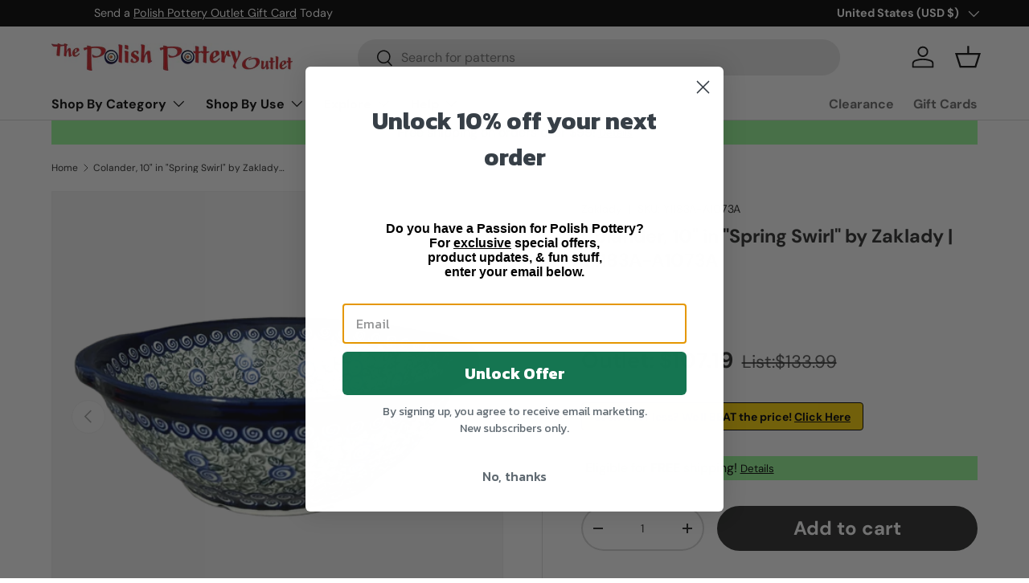

--- FILE ---
content_type: text/html; charset=utf-8
request_url: https://polishpotteryoutlet.com/products/10-colander-spring-swirl-y1183a-a1073a
body_size: 58249
content:
<!doctype html>
<html class="no-js" lang="en" dir="ltr">
<head><meta charset="utf-8">
<meta name="viewport" content="width=device-width,initial-scale=1">
<title>Colander, 10&quot; in &quot;Spring Swirl&quot; by Zaklady | Y1183A-A1073A &ndash; The Polish Pottery Outlet</title><link rel="canonical" href="https://polishpotteryoutlet.com/products/10-colander-spring-swirl-y1183a-a1073a"><link rel="icon" href="//polishpotteryoutlet.com/cdn/shop/files/ppo-new-eye.png?crop=center&height=48&v=1764874107&width=48" type="image/png">
  <link rel="apple-touch-icon" href="//polishpotteryoutlet.com/cdn/shop/files/ppo-new-eye.png?crop=center&height=180&v=1764874107&width=180"><meta name="description" content="Pattern:Spring SwirlArtistryUnikatSize:10&quot; diameterDescription:These beautiful colanders are fantastic for berries and taking care of your straining needs beautifullyType:10&quot; Colander Search Keywords Unikat Blue Bowls - Round Bowls - Round Colander/Berry Bowls Y1183A Colander-10&quot;-Zaklady (Y1183A) A1073A Flowers Swirls "><meta property="og:site_name" content="The Polish Pottery Outlet">
<meta property="og:url" content="https://polishpotteryoutlet.com/products/10-colander-spring-swirl-y1183a-a1073a">
<meta property="og:title" content="Colander, 10&quot; in &quot;Spring Swirl&quot; by Zaklady | Y1183A-A1073A">
<meta property="og:type" content="product">
<meta property="og:description" content="Pattern:Spring SwirlArtistryUnikatSize:10&quot; diameterDescription:These beautiful colanders are fantastic for berries and taking care of your straining needs beautifullyType:10&quot; Colander Search Keywords Unikat Blue Bowls - Round Bowls - Round Colander/Berry Bowls Y1183A Colander-10&quot;-Zaklady (Y1183A) A1073A Flowers Swirls "><meta property="og:image" content="http://polishpotteryoutlet.com/cdn/shop/files/download_8fbb21a9-c263-44e1-b4d9-04d93381e0c3.png?crop=center&height=1200&v=1714993855&width=1200">
  <meta property="og:image:secure_url" content="https://polishpotteryoutlet.com/cdn/shop/files/download_8fbb21a9-c263-44e1-b4d9-04d93381e0c3.png?crop=center&height=1200&v=1714993855&width=1200">
  <meta property="og:image:width" content="1512">
  <meta property="og:image:height" content="1512"><meta property="og:price:amount" content="107.19">
  <meta property="og:price:currency" content="USD"><meta name="twitter:card" content="summary_large_image">
<meta name="twitter:title" content="Colander, 10&quot; in &quot;Spring Swirl&quot; by Zaklady | Y1183A-A1073A">
<meta name="twitter:description" content="Pattern:Spring SwirlArtistryUnikatSize:10&quot; diameterDescription:These beautiful colanders are fantastic for berries and taking care of your straining needs beautifullyType:10&quot; Colander Search Keywords Unikat Blue Bowls - Round Bowls - Round Colander/Berry Bowls Y1183A Colander-10&quot;-Zaklady (Y1183A) A1073A Flowers Swirls ">
<link rel="preload" href="//polishpotteryoutlet.com/cdn/shop/t/20/assets/main.css?v=155942387497629762011761245760" as="style"><style data-shopify>
@font-face {
  font-family: "DM Sans";
  font-weight: 400;
  font-style: normal;
  font-display: swap;
  src: url("//polishpotteryoutlet.com/cdn/fonts/dm_sans/dmsans_n4.ec80bd4dd7e1a334c969c265873491ae56018d72.woff2") format("woff2"),
       url("//polishpotteryoutlet.com/cdn/fonts/dm_sans/dmsans_n4.87bdd914d8a61247b911147ae68e754d695c58a6.woff") format("woff");
}
@font-face {
  font-family: "DM Sans";
  font-weight: 700;
  font-style: normal;
  font-display: swap;
  src: url("//polishpotteryoutlet.com/cdn/fonts/dm_sans/dmsans_n7.97e21d81502002291ea1de8aefb79170c6946ce5.woff2") format("woff2"),
       url("//polishpotteryoutlet.com/cdn/fonts/dm_sans/dmsans_n7.af5c214f5116410ca1d53a2090665620e78e2e1b.woff") format("woff");
}
@font-face {
  font-family: "DM Sans";
  font-weight: 400;
  font-style: italic;
  font-display: swap;
  src: url("//polishpotteryoutlet.com/cdn/fonts/dm_sans/dmsans_i4.b8fe05e69ee95d5a53155c346957d8cbf5081c1a.woff2") format("woff2"),
       url("//polishpotteryoutlet.com/cdn/fonts/dm_sans/dmsans_i4.403fe28ee2ea63e142575c0aa47684d65f8c23a0.woff") format("woff");
}
@font-face {
  font-family: "DM Sans";
  font-weight: 700;
  font-style: italic;
  font-display: swap;
  src: url("//polishpotteryoutlet.com/cdn/fonts/dm_sans/dmsans_i7.52b57f7d7342eb7255084623d98ab83fd96e7f9b.woff2") format("woff2"),
       url("//polishpotteryoutlet.com/cdn/fonts/dm_sans/dmsans_i7.d5e14ef18a1d4a8ce78a4187580b4eb1759c2eda.woff") format("woff");
}
@font-face {
  font-family: "DM Sans";
  font-weight: 700;
  font-style: normal;
  font-display: swap;
  src: url("//polishpotteryoutlet.com/cdn/fonts/dm_sans/dmsans_n7.97e21d81502002291ea1de8aefb79170c6946ce5.woff2") format("woff2"),
       url("//polishpotteryoutlet.com/cdn/fonts/dm_sans/dmsans_n7.af5c214f5116410ca1d53a2090665620e78e2e1b.woff") format("woff");
}
@font-face {
  font-family: "DM Sans";
  font-weight: 700;
  font-style: normal;
  font-display: swap;
  src: url("//polishpotteryoutlet.com/cdn/fonts/dm_sans/dmsans_n7.97e21d81502002291ea1de8aefb79170c6946ce5.woff2") format("woff2"),
       url("//polishpotteryoutlet.com/cdn/fonts/dm_sans/dmsans_n7.af5c214f5116410ca1d53a2090665620e78e2e1b.woff") format("woff");
}
:root {
      --bg-color: 255 255 255 / 1.0;
      --bg-color-og: 255 255 255 / 1.0;
      --heading-color: 42 43 42;
      --text-color: 42 43 42;
      --text-color-og: 42 43 42;
      --scrollbar-color: 42 43 42;
      --link-color: 42 43 42;
      --link-color-og: 42 43 42;
      --star-color: 255 159 28;--swatch-border-color-default: 212 213 212;
        --swatch-border-color-active: 149 149 149;
        --swatch-card-size: 24px;
        --swatch-variant-picker-size: 64px;--color-scheme-1-bg: 244 244 244 / 1.0;
      --color-scheme-1-grad: linear-gradient(180deg, rgba(244, 244, 244, 1), rgba(244, 244, 244, 1) 100%);
      --color-scheme-1-heading: 42 43 42;
      --color-scheme-1-text: 42 43 42;
      --color-scheme-1-btn-bg: 255 88 13;
      --color-scheme-1-btn-text: 255 255 255;
      --color-scheme-1-btn-bg-hover: 255 124 64;--color-scheme-2-bg: 42 43 42 / 1.0;
      --color-scheme-2-grad: linear-gradient(225deg, rgba(51, 59, 67, 0.88) 8%, rgba(41, 47, 54, 1) 56%, rgba(20, 20, 20, 1) 92%);
      --color-scheme-2-heading: 255 88 13;
      --color-scheme-2-text: 255 255 255;
      --color-scheme-2-btn-bg: 255 88 13;
      --color-scheme-2-btn-text: 255 255 255;
      --color-scheme-2-btn-bg-hover: 255 124 64;--color-scheme-3-bg: 196 12 51 / 1.0;
      --color-scheme-3-grad: linear-gradient(283deg, rgba(232, 41, 41, 1), rgba(245, 8, 58, 1) 97%, rgba(255, 88, 13, 0.88) 100%);
      --color-scheme-3-heading: 255 255 255;
      --color-scheme-3-text: 255 255 255;
      --color-scheme-3-btn-bg: 42 43 42;
      --color-scheme-3-btn-text: 255 255 255;
      --color-scheme-3-btn-bg-hover: 82 83 82;

      --drawer-bg-color: 255 255 255 / 1.0;
      --drawer-text-color: 42 43 42;

      --panel-bg-color: 244 244 244 / 1.0;
      --panel-heading-color: 42 43 42;
      --panel-text-color: 42 43 42;

      --in-stock-text-color: 44 126 63;
      --low-stock-text-color: 210 134 26;
      --very-low-stock-text-color: 180 12 28;
      --no-stock-text-color: 119 119 119;
      --no-stock-backordered-text-color: 119 119 119;

      --error-bg-color: 252 237 238;
      --error-text-color: 180 12 28;
      --success-bg-color: 232 246 234;
      --success-text-color: 44 126 63;
      --info-bg-color: 228 237 250;
      --info-text-color: 26 102 210;

      --heading-font-family: "DM Sans", sans-serif;
      --heading-font-style: normal;
      --heading-font-weight: 700;
      --heading-scale-start: 4;

      --navigation-font-family: "DM Sans", sans-serif;
      --navigation-font-style: normal;
      --navigation-font-weight: 700;--heading-text-transform: none;
--subheading-text-transform: none;
      --body-font-family: "DM Sans", sans-serif;
      --body-font-style: normal;
      --body-font-weight: 400;
      --body-font-size: 16;

      --section-gap: 48;
      --heading-gap: calc(8 * var(--space-unit));--grid-column-gap: 20px;--btn-bg-color: 42 43 42;
      --btn-bg-hover-color: 82 83 82;
      --btn-text-color: 255 255 255;
      --btn-bg-color-og: 42 43 42;
      --btn-text-color-og: 255 255 255;
      --btn-alt-bg-color: 26 102 210;
      --btn-alt-bg-alpha: 1.0;
      --btn-alt-text-color: 255 255 255;
      --btn-border-width: 2px;
      --btn-padding-y: 12px;

      
      --btn-border-radius: 28px;
      

      --btn-lg-border-radius: 50%;
      --btn-icon-border-radius: 50%;
      --input-with-btn-inner-radius: var(--btn-border-radius);

      --input-bg-color: 255 255 255 / 1.0;
      --input-text-color: 42 43 42;
      --input-border-width: 2px;
      --input-border-radius: 26px;
      --textarea-border-radius: 12px;
      --input-border-radius: 28px;
      --input-lg-border-radius: 34px;
      --input-bg-color-diff-3: #f7f7f7;
      --input-bg-color-diff-6: #f0f0f0;

      --modal-border-radius: 16px;
      --modal-overlay-color: 0 0 0;
      --modal-overlay-opacity: 0.4;
      --drawer-border-radius: 16px;
      --overlay-border-radius: 0px;--custom-label-bg-color: 13 44 84;
      --custom-label-text-color: 255 255 255;--sold-out-label-bg-color: 42 43 42;
      --sold-out-label-text-color: 255 255 255;--new-label-bg-color: 127 184 0;
      --new-label-text-color: 255 255 255;--preorder-label-bg-color: 0 166 237;
      --preorder-label-text-color: 255 255 255;

      --page-width: 1530px;
      --gutter-sm: 20px;
      --gutter-md: 32px;
      --gutter-lg: 64px;

      --payment-terms-bg-color: #ffffff;

      --coll-card-bg-color: #F9F9F9;
      --coll-card-border-color: #f2f2f2;
        
          --aos-animate-duration: 0.6s;
        

        
          --aos-min-width: 0;
        
      

      --reading-width: 48em;
    }

    @media (max-width: 769px) {
      :root {
        --reading-width: 36em;
      }
    }
  </style><link rel="stylesheet" href="//polishpotteryoutlet.com/cdn/shop/t/20/assets/main.css?v=155942387497629762011761245760">
  <script src="//polishpotteryoutlet.com/cdn/shop/t/20/assets/main.js?v=2050684634816504901731336242" defer="defer"></script><link rel="preload" href="//polishpotteryoutlet.com/cdn/fonts/dm_sans/dmsans_n4.ec80bd4dd7e1a334c969c265873491ae56018d72.woff2" as="font" type="font/woff2" crossorigin fetchpriority="high"><link rel="preload" href="//polishpotteryoutlet.com/cdn/fonts/dm_sans/dmsans_n7.97e21d81502002291ea1de8aefb79170c6946ce5.woff2" as="font" type="font/woff2" crossorigin fetchpriority="high"><script>window.performance && window.performance.mark && window.performance.mark('shopify.content_for_header.start');</script><meta name="google-site-verification" content="10KGAm-ZKGY2_FUXDuVNpjuYxo7I-VbhNsAkwu11bHE">
<meta name="facebook-domain-verification" content="fymy7gk7fd2wb4enh46ay30ewx8t62">
<meta name="facebook-domain-verification" content="d989sj4i57bsu2ijotweh0snfha0yg">
<meta name="google-site-verification" content="1rfsxmlPe17hnx2gd1cfdPH50J0GYnVXQNvGtYZVFwU">
<meta id="shopify-digital-wallet" name="shopify-digital-wallet" content="/2775125/digital_wallets/dialog">
<meta name="shopify-checkout-api-token" content="e1f175f55290e3b1d61f8cfd3218fb30">
<meta id="in-context-paypal-metadata" data-shop-id="2775125" data-venmo-supported="true" data-environment="production" data-locale="en_US" data-paypal-v4="true" data-currency="USD">
<link rel="alternate" type="application/json+oembed" href="https://polishpotteryoutlet.com/products/10-colander-spring-swirl-y1183a-a1073a.oembed">
<script async="async" src="/checkouts/internal/preloads.js?locale=en-US"></script>
<link rel="preconnect" href="https://shop.app" crossorigin="anonymous">
<script async="async" src="https://shop.app/checkouts/internal/preloads.js?locale=en-US&shop_id=2775125" crossorigin="anonymous"></script>
<script id="apple-pay-shop-capabilities" type="application/json">{"shopId":2775125,"countryCode":"US","currencyCode":"USD","merchantCapabilities":["supports3DS"],"merchantId":"gid:\/\/shopify\/Shop\/2775125","merchantName":"The Polish Pottery Outlet","requiredBillingContactFields":["postalAddress","email","phone"],"requiredShippingContactFields":["postalAddress","email","phone"],"shippingType":"shipping","supportedNetworks":["visa","masterCard","amex","discover","elo","jcb"],"total":{"type":"pending","label":"The Polish Pottery Outlet","amount":"1.00"},"shopifyPaymentsEnabled":true,"supportsSubscriptions":true}</script>
<script id="shopify-features" type="application/json">{"accessToken":"e1f175f55290e3b1d61f8cfd3218fb30","betas":["rich-media-storefront-analytics"],"domain":"polishpotteryoutlet.com","predictiveSearch":true,"shopId":2775125,"locale":"en"}</script>
<script>var Shopify = Shopify || {};
Shopify.shop = "polish-pottery-2.myshopify.com";
Shopify.locale = "en";
Shopify.currency = {"active":"USD","rate":"1.0"};
Shopify.country = "US";
Shopify.theme = {"name":"PPO Enterprise 1124-01","id":130248310882,"schema_name":"Enterprise","schema_version":"1.5.2","theme_store_id":1657,"role":"main"};
Shopify.theme.handle = "null";
Shopify.theme.style = {"id":null,"handle":null};
Shopify.cdnHost = "polishpotteryoutlet.com/cdn";
Shopify.routes = Shopify.routes || {};
Shopify.routes.root = "/";</script>
<script type="module">!function(o){(o.Shopify=o.Shopify||{}).modules=!0}(window);</script>
<script>!function(o){function n(){var o=[];function n(){o.push(Array.prototype.slice.apply(arguments))}return n.q=o,n}var t=o.Shopify=o.Shopify||{};t.loadFeatures=n(),t.autoloadFeatures=n()}(window);</script>
<script>
  window.ShopifyPay = window.ShopifyPay || {};
  window.ShopifyPay.apiHost = "shop.app\/pay";
  window.ShopifyPay.redirectState = null;
</script>
<script id="shop-js-analytics" type="application/json">{"pageType":"product"}</script>
<script defer="defer" async type="module" src="//polishpotteryoutlet.com/cdn/shopifycloud/shop-js/modules/v2/client.init-shop-cart-sync_DtuiiIyl.en.esm.js"></script>
<script defer="defer" async type="module" src="//polishpotteryoutlet.com/cdn/shopifycloud/shop-js/modules/v2/chunk.common_CUHEfi5Q.esm.js"></script>
<script type="module">
  await import("//polishpotteryoutlet.com/cdn/shopifycloud/shop-js/modules/v2/client.init-shop-cart-sync_DtuiiIyl.en.esm.js");
await import("//polishpotteryoutlet.com/cdn/shopifycloud/shop-js/modules/v2/chunk.common_CUHEfi5Q.esm.js");

  window.Shopify.SignInWithShop?.initShopCartSync?.({"fedCMEnabled":true,"windoidEnabled":true});

</script>
<script defer="defer" async type="module" src="//polishpotteryoutlet.com/cdn/shopifycloud/shop-js/modules/v2/client.payment-terms_CAtGlQYS.en.esm.js"></script>
<script defer="defer" async type="module" src="//polishpotteryoutlet.com/cdn/shopifycloud/shop-js/modules/v2/chunk.common_CUHEfi5Q.esm.js"></script>
<script defer="defer" async type="module" src="//polishpotteryoutlet.com/cdn/shopifycloud/shop-js/modules/v2/chunk.modal_BewljZkx.esm.js"></script>
<script type="module">
  await import("//polishpotteryoutlet.com/cdn/shopifycloud/shop-js/modules/v2/client.payment-terms_CAtGlQYS.en.esm.js");
await import("//polishpotteryoutlet.com/cdn/shopifycloud/shop-js/modules/v2/chunk.common_CUHEfi5Q.esm.js");
await import("//polishpotteryoutlet.com/cdn/shopifycloud/shop-js/modules/v2/chunk.modal_BewljZkx.esm.js");

  
</script>
<script>
  window.Shopify = window.Shopify || {};
  if (!window.Shopify.featureAssets) window.Shopify.featureAssets = {};
  window.Shopify.featureAssets['shop-js'] = {"shop-cart-sync":["modules/v2/client.shop-cart-sync_DFoTY42P.en.esm.js","modules/v2/chunk.common_CUHEfi5Q.esm.js"],"init-fed-cm":["modules/v2/client.init-fed-cm_D2UNy1i2.en.esm.js","modules/v2/chunk.common_CUHEfi5Q.esm.js"],"init-shop-email-lookup-coordinator":["modules/v2/client.init-shop-email-lookup-coordinator_BQEe2rDt.en.esm.js","modules/v2/chunk.common_CUHEfi5Q.esm.js"],"shop-cash-offers":["modules/v2/client.shop-cash-offers_3CTtReFF.en.esm.js","modules/v2/chunk.common_CUHEfi5Q.esm.js","modules/v2/chunk.modal_BewljZkx.esm.js"],"shop-button":["modules/v2/client.shop-button_C6oxCjDL.en.esm.js","modules/v2/chunk.common_CUHEfi5Q.esm.js"],"init-windoid":["modules/v2/client.init-windoid_5pix8xhK.en.esm.js","modules/v2/chunk.common_CUHEfi5Q.esm.js"],"avatar":["modules/v2/client.avatar_BTnouDA3.en.esm.js"],"init-shop-cart-sync":["modules/v2/client.init-shop-cart-sync_DtuiiIyl.en.esm.js","modules/v2/chunk.common_CUHEfi5Q.esm.js"],"shop-toast-manager":["modules/v2/client.shop-toast-manager_BYv_8cH1.en.esm.js","modules/v2/chunk.common_CUHEfi5Q.esm.js"],"pay-button":["modules/v2/client.pay-button_FnF9EIkY.en.esm.js","modules/v2/chunk.common_CUHEfi5Q.esm.js"],"shop-login-button":["modules/v2/client.shop-login-button_CH1KUpOf.en.esm.js","modules/v2/chunk.common_CUHEfi5Q.esm.js","modules/v2/chunk.modal_BewljZkx.esm.js"],"init-customer-accounts-sign-up":["modules/v2/client.init-customer-accounts-sign-up_aj7QGgYS.en.esm.js","modules/v2/client.shop-login-button_CH1KUpOf.en.esm.js","modules/v2/chunk.common_CUHEfi5Q.esm.js","modules/v2/chunk.modal_BewljZkx.esm.js"],"init-shop-for-new-customer-accounts":["modules/v2/client.init-shop-for-new-customer-accounts_NbnYRf_7.en.esm.js","modules/v2/client.shop-login-button_CH1KUpOf.en.esm.js","modules/v2/chunk.common_CUHEfi5Q.esm.js","modules/v2/chunk.modal_BewljZkx.esm.js"],"init-customer-accounts":["modules/v2/client.init-customer-accounts_ppedhqCH.en.esm.js","modules/v2/client.shop-login-button_CH1KUpOf.en.esm.js","modules/v2/chunk.common_CUHEfi5Q.esm.js","modules/v2/chunk.modal_BewljZkx.esm.js"],"shop-follow-button":["modules/v2/client.shop-follow-button_CMIBBa6u.en.esm.js","modules/v2/chunk.common_CUHEfi5Q.esm.js","modules/v2/chunk.modal_BewljZkx.esm.js"],"lead-capture":["modules/v2/client.lead-capture_But0hIyf.en.esm.js","modules/v2/chunk.common_CUHEfi5Q.esm.js","modules/v2/chunk.modal_BewljZkx.esm.js"],"checkout-modal":["modules/v2/client.checkout-modal_BBxc70dQ.en.esm.js","modules/v2/chunk.common_CUHEfi5Q.esm.js","modules/v2/chunk.modal_BewljZkx.esm.js"],"shop-login":["modules/v2/client.shop-login_hM3Q17Kl.en.esm.js","modules/v2/chunk.common_CUHEfi5Q.esm.js","modules/v2/chunk.modal_BewljZkx.esm.js"],"payment-terms":["modules/v2/client.payment-terms_CAtGlQYS.en.esm.js","modules/v2/chunk.common_CUHEfi5Q.esm.js","modules/v2/chunk.modal_BewljZkx.esm.js"]};
</script>
<script>(function() {
  var isLoaded = false;
  function asyncLoad() {
    if (isLoaded) return;
    isLoaded = true;
    var urls = ["https:\/\/static.klaviyo.com\/onsite\/js\/klaviyo.js?company_id=PG3D2L\u0026shop=polish-pottery-2.myshopify.com","https:\/\/cdn1.stamped.io\/files\/widget.min.js?shop=polish-pottery-2.myshopify.com","https:\/\/str.rise-ai.com\/?shop=polish-pottery-2.myshopify.com","https:\/\/strn.rise-ai.com\/?shop=polish-pottery-2.myshopify.com","https:\/\/www.pxucdn.com\/apps\/uso.js?shop=polish-pottery-2.myshopify.com","https:\/\/cdn.recovermycart.com\/scripts\/keepcart\/CartJS.min.js?shop=polish-pottery-2.myshopify.com\u0026shop=polish-pottery-2.myshopify.com","https:\/\/accessibility-spark.herokuapp.com\/script?shop=polish-pottery-2.myshopify.com","\/\/cdn.shopify.com\/proxy\/177908445f9fc4df018214ae6e3f81ed3df616c7c65b1097d5717b6d030524b2\/bodytreats.activehosted.com\/js\/site-tracking.php?shop=polish-pottery-2.myshopify.com\u0026sp-cache-control=cHVibGljLCBtYXgtYWdlPTkwMA","https:\/\/static.klaviyo.com\/onsite\/js\/klaviyo.js?company_id=T5tdcT\u0026shop=polish-pottery-2.myshopify.com","https:\/\/www.pxucdn.com\/apps\/uso.js?shop=polish-pottery-2.myshopify.com"];
    for (var i = 0; i < urls.length; i++) {
      var s = document.createElement('script');
      s.type = 'text/javascript';
      s.async = true;
      s.src = urls[i];
      var x = document.getElementsByTagName('script')[0];
      x.parentNode.insertBefore(s, x);
    }
  };
  if(window.attachEvent) {
    window.attachEvent('onload', asyncLoad);
  } else {
    window.addEventListener('load', asyncLoad, false);
  }
})();</script>
<script id="__st">var __st={"a":2775125,"offset":-25200,"reqid":"fdf75004-984b-45e1-85cf-9319bf115e2a-1767106977","pageurl":"polishpotteryoutlet.com\/products\/10-colander-spring-swirl-y1183a-a1073a","u":"97eecea3ee25","p":"product","rtyp":"product","rid":6891277156450};</script>
<script>window.ShopifyPaypalV4VisibilityTracking = true;</script>
<script id="captcha-bootstrap">!function(){'use strict';const t='contact',e='account',n='new_comment',o=[[t,t],['blogs',n],['comments',n],[t,'customer']],c=[[e,'customer_login'],[e,'guest_login'],[e,'recover_customer_password'],[e,'create_customer']],r=t=>t.map((([t,e])=>`form[action*='/${t}']:not([data-nocaptcha='true']) input[name='form_type'][value='${e}']`)).join(','),a=t=>()=>t?[...document.querySelectorAll(t)].map((t=>t.form)):[];function s(){const t=[...o],e=r(t);return a(e)}const i='password',u='form_key',d=['recaptcha-v3-token','g-recaptcha-response','h-captcha-response',i],f=()=>{try{return window.sessionStorage}catch{return}},m='__shopify_v',_=t=>t.elements[u];function p(t,e,n=!1){try{const o=window.sessionStorage,c=JSON.parse(o.getItem(e)),{data:r}=function(t){const{data:e,action:n}=t;return t[m]||n?{data:e,action:n}:{data:t,action:n}}(c);for(const[e,n]of Object.entries(r))t.elements[e]&&(t.elements[e].value=n);n&&o.removeItem(e)}catch(o){console.error('form repopulation failed',{error:o})}}const l='form_type',E='cptcha';function T(t){t.dataset[E]=!0}const w=window,h=w.document,L='Shopify',v='ce_forms',y='captcha';let A=!1;((t,e)=>{const n=(g='f06e6c50-85a8-45c8-87d0-21a2b65856fe',I='https://cdn.shopify.com/shopifycloud/storefront-forms-hcaptcha/ce_storefront_forms_captcha_hcaptcha.v1.5.2.iife.js',D={infoText:'Protected by hCaptcha',privacyText:'Privacy',termsText:'Terms'},(t,e,n)=>{const o=w[L][v],c=o.bindForm;if(c)return c(t,g,e,D).then(n);var r;o.q.push([[t,g,e,D],n]),r=I,A||(h.body.append(Object.assign(h.createElement('script'),{id:'captcha-provider',async:!0,src:r})),A=!0)});var g,I,D;w[L]=w[L]||{},w[L][v]=w[L][v]||{},w[L][v].q=[],w[L][y]=w[L][y]||{},w[L][y].protect=function(t,e){n(t,void 0,e),T(t)},Object.freeze(w[L][y]),function(t,e,n,w,h,L){const[v,y,A,g]=function(t,e,n){const i=e?o:[],u=t?c:[],d=[...i,...u],f=r(d),m=r(i),_=r(d.filter((([t,e])=>n.includes(e))));return[a(f),a(m),a(_),s()]}(w,h,L),I=t=>{const e=t.target;return e instanceof HTMLFormElement?e:e&&e.form},D=t=>v().includes(t);t.addEventListener('submit',(t=>{const e=I(t);if(!e)return;const n=D(e)&&!e.dataset.hcaptchaBound&&!e.dataset.recaptchaBound,o=_(e),c=g().includes(e)&&(!o||!o.value);(n||c)&&t.preventDefault(),c&&!n&&(function(t){try{if(!f())return;!function(t){const e=f();if(!e)return;const n=_(t);if(!n)return;const o=n.value;o&&e.removeItem(o)}(t);const e=Array.from(Array(32),(()=>Math.random().toString(36)[2])).join('');!function(t,e){_(t)||t.append(Object.assign(document.createElement('input'),{type:'hidden',name:u})),t.elements[u].value=e}(t,e),function(t,e){const n=f();if(!n)return;const o=[...t.querySelectorAll(`input[type='${i}']`)].map((({name:t})=>t)),c=[...d,...o],r={};for(const[a,s]of new FormData(t).entries())c.includes(a)||(r[a]=s);n.setItem(e,JSON.stringify({[m]:1,action:t.action,data:r}))}(t,e)}catch(e){console.error('failed to persist form',e)}}(e),e.submit())}));const S=(t,e)=>{t&&!t.dataset[E]&&(n(t,e.some((e=>e===t))),T(t))};for(const o of['focusin','change'])t.addEventListener(o,(t=>{const e=I(t);D(e)&&S(e,y())}));const B=e.get('form_key'),M=e.get(l),P=B&&M;t.addEventListener('DOMContentLoaded',(()=>{const t=y();if(P)for(const e of t)e.elements[l].value===M&&p(e,B);[...new Set([...A(),...v().filter((t=>'true'===t.dataset.shopifyCaptcha))])].forEach((e=>S(e,t)))}))}(h,new URLSearchParams(w.location.search),n,t,e,['guest_login'])})(!0,!0)}();</script>
<script integrity="sha256-4kQ18oKyAcykRKYeNunJcIwy7WH5gtpwJnB7kiuLZ1E=" data-source-attribution="shopify.loadfeatures" defer="defer" src="//polishpotteryoutlet.com/cdn/shopifycloud/storefront/assets/storefront/load_feature-a0a9edcb.js" crossorigin="anonymous"></script>
<script crossorigin="anonymous" defer="defer" src="//polishpotteryoutlet.com/cdn/shopifycloud/storefront/assets/shopify_pay/storefront-65b4c6d7.js?v=20250812"></script>
<script data-source-attribution="shopify.dynamic_checkout.dynamic.init">var Shopify=Shopify||{};Shopify.PaymentButton=Shopify.PaymentButton||{isStorefrontPortableWallets:!0,init:function(){window.Shopify.PaymentButton.init=function(){};var t=document.createElement("script");t.src="https://polishpotteryoutlet.com/cdn/shopifycloud/portable-wallets/latest/portable-wallets.en.js",t.type="module",document.head.appendChild(t)}};
</script>
<script data-source-attribution="shopify.dynamic_checkout.buyer_consent">
  function portableWalletsHideBuyerConsent(e){var t=document.getElementById("shopify-buyer-consent"),n=document.getElementById("shopify-subscription-policy-button");t&&n&&(t.classList.add("hidden"),t.setAttribute("aria-hidden","true"),n.removeEventListener("click",e))}function portableWalletsShowBuyerConsent(e){var t=document.getElementById("shopify-buyer-consent"),n=document.getElementById("shopify-subscription-policy-button");t&&n&&(t.classList.remove("hidden"),t.removeAttribute("aria-hidden"),n.addEventListener("click",e))}window.Shopify?.PaymentButton&&(window.Shopify.PaymentButton.hideBuyerConsent=portableWalletsHideBuyerConsent,window.Shopify.PaymentButton.showBuyerConsent=portableWalletsShowBuyerConsent);
</script>
<script data-source-attribution="shopify.dynamic_checkout.cart.bootstrap">document.addEventListener("DOMContentLoaded",(function(){function t(){return document.querySelector("shopify-accelerated-checkout-cart, shopify-accelerated-checkout")}if(t())Shopify.PaymentButton.init();else{new MutationObserver((function(e,n){t()&&(Shopify.PaymentButton.init(),n.disconnect())})).observe(document.body,{childList:!0,subtree:!0})}}));
</script>
<link id="shopify-accelerated-checkout-styles" rel="stylesheet" media="screen" href="https://polishpotteryoutlet.com/cdn/shopifycloud/portable-wallets/latest/accelerated-checkout-backwards-compat.css" crossorigin="anonymous">
<style id="shopify-accelerated-checkout-cart">
        #shopify-buyer-consent {
  margin-top: 1em;
  display: inline-block;
  width: 100%;
}

#shopify-buyer-consent.hidden {
  display: none;
}

#shopify-subscription-policy-button {
  background: none;
  border: none;
  padding: 0;
  text-decoration: underline;
  font-size: inherit;
  cursor: pointer;
}

#shopify-subscription-policy-button::before {
  box-shadow: none;
}

      </style>
<script id="sections-script" data-sections="header,footer" defer="defer" src="//polishpotteryoutlet.com/cdn/shop/t/20/compiled_assets/scripts.js?107517"></script>
<script>window.performance && window.performance.mark && window.performance.mark('shopify.content_for_header.end');</script>

    <script src="//polishpotteryoutlet.com/cdn/shop/t/20/assets/animate-on-scroll.js?v=15249566486942820451731336242" defer="defer"></script>
    <link rel="stylesheet" href="//polishpotteryoutlet.com/cdn/shop/t/20/assets/animate-on-scroll.css?v=116194678796051782541731336242">
  

  <script>document.documentElement.className = document.documentElement.className.replace('no-js', 'js');</script>
  <script src="https://code.jquery.com/jquery-3.7.1.min.js" defer="defer" ></script>
  <script src="//polishpotteryoutlet.com/cdn/shop/t/20/assets/tooltipster.bundle.min.js?v=101945236659550706321731336242" defer="defer" ></script>
  <link rel="stylesheet" href="//polishpotteryoutlet.com/cdn/shop/t/20/assets/tooltipster.bundle.min.css?v=66547540123772266301731336242"><!-- CC Custom Head Start --><!-- CC Custom Head End --><script>function myInit(){ StampedFn.init({ apiKey: 'pubkey-W11m4Mbf3vXx1d04h05a07I961K99D', sId: '114024' }); }</script>
  <script async onload="myInit()" type="text/javascript" src="https://cdn1.stamped.io/files/widget.min.js"></script>

<!-- BEGIN app block: shopify://apps/uso-ultimate-special-offers/blocks/app-embed/27e7496f-1710-4d6e-8269-9d221925aac7 --><script data-cfasync="false" data-no-instant>
  window.jQuery ||
    document.write("<script src='https://ajax.googleapis.com/ajax/libs/jquery/2.2.4/jquery.min.js'>\x3C/script>");
</script>

<script type="text/javascript">
   
   window.saso = {
     shop_slug: "polish-pottery-2",
     money_format: "${{amount}}",
     customer: null,
     cart: null,
     cart_path: "/cart",
     // Change to "EMBEDDED" to use the embedded cart discounts. Requires the theme to have
     // the saso-* elements installed.
     cartDiscountRenderMethod: "SECTION"
   }
   window.saso_extras = {}

   

   

   


   
   
     
     window.saso.product = {
       id: 6891277156450,
       price: 10719,
     };
     window.saso.product_collections = []
     
     window.saso.product_collections.push(277975629922)
     
     window.saso.product_collections.push(279763026018)
     
     window.saso.product_collections.push(50696129)
     
     window.saso.product_collections.push(291876601954)
     
     window.saso.product_collections.push(291876896866)
     
     window.saso.product_collections.push(291877290082)
     
     window.saso.product_collections.push(279760404578)
     
     window.saso.product_collections.push(291431120994)
     
     window.saso.product_collections.push(91607662690)
     
     window.saso.product_collections.push(279939645538)
     
     window.saso.product_collections.push(291878797410)
     
     window.saso.product_collections.push(289069138018)
     
     window.saso.product_collections.push(291879059554)
     
     window.saso.product_collections.push(287216730210)
     
     window.saso.product_collections.push(163727016034)
     
     window.saso.product_collections.push(279705288802)
     
     window.saso.product_collections.push(291880697954)
     
     window.saso.product_collections.push(291881255010)
     
     window.saso.product_collections.push(288241713250)
     
     window.saso.product_collections.push(287357042786)
     
     window.saso.product_collections.push(291882106978)
     
     window.saso.product_collections.push(285396566114)
     
     window.saso.product_collections.push(289041973346)
     
     window.saso.product_collections.push(163142402146)
     
     window.saso.product_collections.push(270648213602)
     
     window.saso.product_collections.push(281434062946)
     
     window.saso.product_collections.push(404081098)
     

     window.saso_extras.product = {"id":6891277156450,"title":"Colander, 10\" in \"Spring Swirl\" by Zaklady | Y1183A-A1073A","handle":"10-colander-spring-swirl-y1183a-a1073a","description":"\u003ch4\u003ePattern:\u003c\/h4\u003e\u003cp\u003eSpring Swirl\u003c\/p\u003e\u003ch4\u003eArtistry\u003c\/h4\u003e\u003cp\u003eUnikat\u003c\/p\u003e\u003ch4\u003eSize:\u003c\/h4\u003e\u003cp\u003e10\" diameter\u003c\/p\u003e\u003ch4\u003eDescription:\u003c\/h4\u003e\u003cp\u003eThese beautiful colanders are fantastic for berries and taking care of your straining needs beautifully\u003c\/p\u003e\u003ch4\u003eType:\u003c\/h4\u003e\u003cp\u003e10\" Colander\u003c\/p\u003e\u003cdiv id=\"seachKeywords\"\u003e\n\u003ch4\u003eSearch Keywords\u003c\/h4\u003e\n\u003cul\u003e\n\u003cli\u003e\u003ca href=\"\/search?q=ar%3AUnikat\"\u003eUnikat\u003c\/a\u003e\u003c\/li\u003e\n\u003cli\u003e\u003ca href=\"\/search?q=cp%3ABlue\"\u003eBlue\u003c\/a\u003e\u003c\/li\u003e\n\u003cli\u003e\u003ca href=\"\/search?q=cx%3ABowls%20-%20Round%20Bowls%20-%20Round%20Colander%2FBerry%20Bowls\"\u003eBowls - Round Bowls - Round Colander\/Berry Bowls\u003c\/a\u003e\u003c\/li\u003e\n\u003cli\u003e\u003ca href=\"\/search?q=fc%3AY1183A\"\u003eY1183A\u003c\/a\u003e\u003c\/li\u003e\n\u003cli\u003e\u003ca href=\"\/search?q=ft%3AColander-10%22-Zaklady%20%28Y1183A%29\"\u003eColander-10\"-Zaklady (Y1183A)\u003c\/a\u003e\u003c\/li\u003e\n\u003cli\u003e\u003ca href=\"\/search?q=pc%3AA1073A\"\u003eA1073A\u003c\/a\u003e\u003c\/li\u003e\n\u003cli\u003e\u003ca href=\"\/search?q=pe%3AFlowers\"\u003eFlowers\u003c\/a\u003e\u003c\/li\u003e\n\u003cli\u003e\u003ca href=\"\/search?q=pe%3ASwirls\"\u003eSwirls\u003c\/a\u003e\u003c\/li\u003e\n\u003cli\u003e\u003ca href=\"\/search?q=pm%3Astandard\"\u003eStandard\u003c\/a\u003e\u003c\/li\u003e\n\u003cli\u003e\u003ca href=\"\/search?q=pn%3ASpring%20Swirl\"\u003eSpring Swirl\u003c\/a\u003e\u003c\/li\u003e\n\u003cli\u003e\u003ca href=\"\/search?q=va%3AZaklady-Unikat\"\u003eZaklady-Unikat\u003c\/a\u003e\u003c\/li\u003e\n\u003cli\u003e\u003ca href=\"\/search?q=vn%3AZaklady\"\u003eZaklady\u003c\/a\u003e\u003c\/li\u003e\n\u003c\/ul\u003e\n\u003c\/div\u003e","published_at":"2025-12-02T17:37:27-07:00","created_at":"2023-08-10T13:24:28-06:00","vendor":"Zaklady","type":"Colander, 10\", Zaklady (Y1183A)","tags":["ar:Unikat","cp:Blue","cx:Bowls - Round Bowls - Round Colander\/Berry Bowls","fc:Y1183A","ft:Colander-10\"-Zaklady (Y1183A)","hasImage","pc:A1073A","pe:Flowers","pe:Swirls","pm:standard","pn:Spring Swirl","us:decorative display","us:draining canned goods","us:holding fruit","us:plant pot liner","us:rinsing vegetables","us:sifting flour","us:steaming vegetables","us:straining pasta","us:utensil holder","us:washing berries","va:Zaklady-Unikat","vn:Zaklady"],"price":10719,"price_min":10719,"price_max":10719,"available":true,"price_varies":false,"compare_at_price":13399,"compare_at_price_min":13399,"compare_at_price_max":13399,"compare_at_price_varies":false,"variants":[{"id":40422210732130,"title":"Default Title","option1":"Default Title","option2":null,"option3":null,"sku":"Y1183A-A1073A","requires_shipping":true,"taxable":true,"featured_image":null,"available":true,"name":"Colander, 10\" in \"Spring Swirl\" by Zaklady | Y1183A-A1073A","public_title":null,"options":["Default Title"],"price":10719,"weight":454,"compare_at_price":13399,"inventory_quantity":3,"inventory_management":"shopify","inventory_policy":"deny","barcode":"58911","requires_selling_plan":false,"selling_plan_allocations":[]}],"images":["\/\/polishpotteryoutlet.com\/cdn\/shop\/files\/download_8fbb21a9-c263-44e1-b4d9-04d93381e0c3.png?v=1714993855","\/\/polishpotteryoutlet.com\/cdn\/shop\/files\/download_911be029-b4bb-4e2d-a17a-fa1b71cde049.png?v=1714993833","\/\/polishpotteryoutlet.com\/cdn\/shop\/files\/download_7c3cbd64-4c79-4aae-ac86-15f38dcad30b.png?v=1714993762"],"featured_image":"\/\/polishpotteryoutlet.com\/cdn\/shop\/files\/download_8fbb21a9-c263-44e1-b4d9-04d93381e0c3.png?v=1714993855","options":["Title"],"media":[{"alt":null,"id":22828780388450,"position":1,"preview_image":{"aspect_ratio":1.0,"height":1512,"width":1512,"src":"\/\/polishpotteryoutlet.com\/cdn\/shop\/files\/download_8fbb21a9-c263-44e1-b4d9-04d93381e0c3.png?v=1714993855"},"aspect_ratio":1.0,"height":1512,"media_type":"image","src":"\/\/polishpotteryoutlet.com\/cdn\/shop\/files\/download_8fbb21a9-c263-44e1-b4d9-04d93381e0c3.png?v=1714993855","width":1512},{"alt":null,"id":22828780159074,"position":2,"preview_image":{"aspect_ratio":1.0,"height":1512,"width":1512,"src":"\/\/polishpotteryoutlet.com\/cdn\/shop\/files\/download_911be029-b4bb-4e2d-a17a-fa1b71cde049.png?v=1714993833"},"aspect_ratio":1.0,"height":1512,"media_type":"image","src":"\/\/polishpotteryoutlet.com\/cdn\/shop\/files\/download_911be029-b4bb-4e2d-a17a-fa1b71cde049.png?v=1714993833","width":1512},{"alt":null,"id":22828780060770,"position":3,"preview_image":{"aspect_ratio":1.0,"height":1512,"width":1512,"src":"\/\/polishpotteryoutlet.com\/cdn\/shop\/files\/download_7c3cbd64-4c79-4aae-ac86-15f38dcad30b.png?v=1714993762"},"aspect_ratio":1.0,"height":1512,"media_type":"image","src":"\/\/polishpotteryoutlet.com\/cdn\/shop\/files\/download_7c3cbd64-4c79-4aae-ac86-15f38dcad30b.png?v=1714993762","width":1512}],"requires_selling_plan":false,"selling_plan_groups":[],"content":"\u003ch4\u003ePattern:\u003c\/h4\u003e\u003cp\u003eSpring Swirl\u003c\/p\u003e\u003ch4\u003eArtistry\u003c\/h4\u003e\u003cp\u003eUnikat\u003c\/p\u003e\u003ch4\u003eSize:\u003c\/h4\u003e\u003cp\u003e10\" diameter\u003c\/p\u003e\u003ch4\u003eDescription:\u003c\/h4\u003e\u003cp\u003eThese beautiful colanders are fantastic for berries and taking care of your straining needs beautifully\u003c\/p\u003e\u003ch4\u003eType:\u003c\/h4\u003e\u003cp\u003e10\" Colander\u003c\/p\u003e\u003cdiv id=\"seachKeywords\"\u003e\n\u003ch4\u003eSearch Keywords\u003c\/h4\u003e\n\u003cul\u003e\n\u003cli\u003e\u003ca href=\"\/search?q=ar%3AUnikat\"\u003eUnikat\u003c\/a\u003e\u003c\/li\u003e\n\u003cli\u003e\u003ca href=\"\/search?q=cp%3ABlue\"\u003eBlue\u003c\/a\u003e\u003c\/li\u003e\n\u003cli\u003e\u003ca href=\"\/search?q=cx%3ABowls%20-%20Round%20Bowls%20-%20Round%20Colander%2FBerry%20Bowls\"\u003eBowls - Round Bowls - Round Colander\/Berry Bowls\u003c\/a\u003e\u003c\/li\u003e\n\u003cli\u003e\u003ca href=\"\/search?q=fc%3AY1183A\"\u003eY1183A\u003c\/a\u003e\u003c\/li\u003e\n\u003cli\u003e\u003ca href=\"\/search?q=ft%3AColander-10%22-Zaklady%20%28Y1183A%29\"\u003eColander-10\"-Zaklady (Y1183A)\u003c\/a\u003e\u003c\/li\u003e\n\u003cli\u003e\u003ca href=\"\/search?q=pc%3AA1073A\"\u003eA1073A\u003c\/a\u003e\u003c\/li\u003e\n\u003cli\u003e\u003ca href=\"\/search?q=pe%3AFlowers\"\u003eFlowers\u003c\/a\u003e\u003c\/li\u003e\n\u003cli\u003e\u003ca href=\"\/search?q=pe%3ASwirls\"\u003eSwirls\u003c\/a\u003e\u003c\/li\u003e\n\u003cli\u003e\u003ca href=\"\/search?q=pm%3Astandard\"\u003eStandard\u003c\/a\u003e\u003c\/li\u003e\n\u003cli\u003e\u003ca href=\"\/search?q=pn%3ASpring%20Swirl\"\u003eSpring Swirl\u003c\/a\u003e\u003c\/li\u003e\n\u003cli\u003e\u003ca href=\"\/search?q=va%3AZaklady-Unikat\"\u003eZaklady-Unikat\u003c\/a\u003e\u003c\/li\u003e\n\u003cli\u003e\u003ca href=\"\/search?q=vn%3AZaklady\"\u003eZaklady\u003c\/a\u003e\u003c\/li\u003e\n\u003c\/ul\u003e\n\u003c\/div\u003e"};
   
   

   

   
    window.saso.cart = {"note":null,"attributes":{},"original_total_price":0,"total_price":0,"total_discount":0,"total_weight":0.0,"item_count":0,"items":[],"requires_shipping":false,"currency":"USD","items_subtotal_price":0,"cart_level_discount_applications":[],"checkout_charge_amount":0}
     delete window.saso.cart.note
     window.saso.cart_collections = {}
     
  if (typeof window.saso.cart.items == "object") {
     	for (var i=0; i<window.saso.cart.items.length; i++) {
         	["sku", "grams", "vendor", "url", "image", "handle", "requires_shipping", "product_type", "product_description"].map(function(a) {
           		delete window.saso.cart.items[i][a]
         	})
     	}
     }
   

   window.saso.page_type = "product"
   if (typeof window.location == "object" && typeof window.location.pathname == "string") {
     if (window.location.pathname.indexOf('/checkouts/') > -1) {
       window.saso.page_type = "checkout"
     }
   }
</script>

<link href="//cdn.shopify.com/extensions/0199f3c7-d5e3-7d5c-86c6-dcbf546539b3/ultimate-special-offers-18/assets/popup.css" rel="stylesheet" type="text/css" media="all" />
<link href="//cdn.shopify.com/extensions/0199f3c7-d5e3-7d5c-86c6-dcbf546539b3/ultimate-special-offers-18/assets/special-offers.scss.css" rel="stylesheet" type="text/css" media="all" />


  <!-- BEGIN app snippet: special-offers-templates -->

<script id="saso-volume-discount-tiers" type="text/x-handlebars-template" data-no-instant>
<div class="saso-volume-discount-tiers">
    <h4>{{{product_message}}}</h4>

	<table class="saso-table">
    	<thead>
			<tr>
            	<th>Minimum Qty</th>
                <th>{{# if price_type_flat}}Price per item{{/if}}{{# if price_type_percent}}Discount{{/if}}</th>
            	<!--<th>&nbsp;</th>-->
  			</tr>
        </thead>

        <tbody>
        {{#tiers}}
    	<tr>
        	<td>{{{quantity}}}+</td>
        	<td>{{{price.title}}}<!-- {{{price_flat.title}}} --></td>
            <!-- <td><a href="#" class="saso-add-to-cart" data-quantity="{{{quantity}}}">Add to Cart</a></td> -->
  		</tr>
    	{{/tiers}}
        </tbody>
    </table>
</div>
</script>

<script id="saso-cross-sell-popup" type="text/x-handlebars-template" data-no-instant>
<div class="saso-cross-sell-popup {{#if products.length}}{{else}}saso-cross-sell-popup0{{/if}}">
    <span class="saso-message">{{{notifications_message}}}</span>
    <br>

	<div class="saso-products-container">
	<table><tr>
    {{#products}}
    <td class="saso-product-container" data-product-id="{{id}}" data-variant-id="{{variants.0.id}}">
        <div class="saso-image"><a href="/products/{{handle}}" class="saso-crosssell-nav" data-product-id="{{id}}"><img src="{{image.src}}" /></a></div>
        <div class="saso-title">{{{title}}}</div>
        <div class="saso-variants-container" style="{{{variants_style}}}">{{{variants_select}}}</div>
        <span class="saso-price">{{{variants.0.price}}}</span>
        <span class="saso-was-price">{{{variants.0.compare_at_price}}}</span>
        <br>
        <button type="button" class="saso-add-to-cart saso-crosssell-nav" data-product-id="{{{id}}}" data-variant-id="{{{variants.0.id}}}">Add to Cart</button>
    </td>
    {{/products}}
    </tr></table>
    </div>

    {{# if click_here}}<a href="{{{click_here}}}" class="saso-click-here"><button type="button" class="saso-click-here">Click here to browse all choices</button></a>{{/if}}

    <div class="saso-hide-when-embedded">
      <p><a href="#" class="saso-close">No thanks</a></p>
    </div>
  </div>
</script>


<script id="saso-bundle-popup" type="text/x-handlebars-template" data-no-instant>
<div class="saso-cross-sell-popup saso-bundle-popup new-saso">
    <div class="saso-default-message">
      <svg idth="33" height="33" style="min-width:33px;" viewBox="0 0 33 33" fill="none" xmlns="http://www.w3.org/2000/svg">
        <path class="saso-bundle-discount-icon" fill-rule="evenodd" clip-rule="evenodd" d="M25.0324 2.66308C26.5842 1.11231 29.2843 1.11231 30.8361 2.66308L30.8051 2.65274C32.3983 4.25521 32.3983 6.85017 30.8051 8.45264L28.405 10.8512L29.4499 15.3691C29.6568 16.2375 29.3981 17.1266 28.7671 17.7573L14.9146 31.6005C14.3352 32.1795 13.5593 32.5 12.742 32.5C11.9247 32.5 11.1488 32.1795 10.5695 31.6005L1.90005 22.9369C1.32071 22.3579 1 21.5825 1 20.7658C1 19.9491 1.32071 19.1737 1.90005 18.5947L15.7525 4.75146C16.3836 4.12081 17.2733 3.87269 18.1423 4.06912L22.6012 5.09263L25.0324 2.66308ZM12.0385 30.1532C12.4213 30.5357 13.0834 30.5357 13.4662 30.1532L13.4766 30.1635L14.1904 29.4501L4.08293 19.3494L3.3691 20.0628C3.17253 20.2489 3.06908 20.5073 3.06908 20.7761C3.06908 21.0449 3.18288 21.3034 3.3691 21.4895L12.0385 30.1532ZM15.6387 27.9821L27.3187 16.3099V16.2996C27.4429 16.1755 27.4946 15.9997 27.4532 15.8343L25.6945 8.20452C25.6531 8.01843 25.5083 7.87369 25.322 7.83233L23.2633 7.35676L22.1667 8.45264C21.7839 8.83517 21.5667 9.34175 21.5667 9.88969C21.5667 10.4376 21.7839 10.9442 22.1667 11.3267L22.8909 12.0504C23.2943 12.4536 23.2943 13.105 22.8909 13.5082C22.684 13.7046 22.4253 13.808 22.1564 13.808C21.8874 13.808 21.6287 13.7149 21.4218 13.5082L20.6977 12.7845C19.9217 12.0091 19.4976 10.9856 19.4976 9.88969C19.4976 8.79381 19.9217 7.7703 20.6977 6.99491L20.8839 6.80882L17.6871 6.07479C17.6458 6.06445 17.6147 6.06445 17.5733 6.06445C17.4388 6.06445 17.3147 6.11614 17.2216 6.20919L5.54163 17.8814L15.6387 27.9821ZM27.8774 8.494L29.3671 7.00525C30.1637 6.20919 30.1637 4.92721 29.3671 4.13115C28.6015 3.3661 27.2566 3.3661 26.4911 4.13115L24.9806 5.64057L25.7772 5.82666C26.729 6.04377 27.4842 6.79848 27.7015 7.74962L27.8774 8.494ZM17.4481 15.3693C17.655 15.576 17.9136 15.6691 18.1826 15.6691C18.4516 15.6691 18.7102 15.5657 18.9171 15.3693C19.3206 14.9661 19.3206 14.3147 18.9171 13.9115L16.0307 11.0168C15.6273 10.6136 14.9755 10.6136 14.572 11.0168C14.1686 11.42 14.1686 12.0713 14.572 12.4745L17.4584 15.3693H17.4481ZM11.6659 13.9005C12.0694 13.4973 12.7211 13.4973 13.1246 13.9005H13.1349L19.6422 20.4035C20.0457 20.8067 20.0457 21.458 19.6422 21.8612C19.4353 22.0576 19.1766 22.161 18.9077 22.161C18.6387 22.161 18.3801 22.068 18.1731 21.8612L11.6659 15.3583C11.2624 14.9551 11.2624 14.3037 11.6659 13.9005ZM8.7678 16.7956C9.17127 16.3924 9.82303 16.3924 10.2265 16.7956H10.2368L16.7441 23.2985C17.1476 23.7017 17.1476 24.353 16.7441 24.7562C16.5372 24.9526 16.2786 25.056 16.0096 25.056C15.7406 25.056 15.482 24.963 15.2751 24.7562L8.7678 18.2533C8.36433 17.8501 8.36433 17.1988 8.7678 16.7956Z" fill="black" stroke="black"/>
      </svg>
      <div> {{{notifications_message}}}</div>
    </div>

	<div class="saso-products-container">
      {{#products}}

      <div class="saso-product-container" data-product-id="{{id}}" data-variant-id="{{variants.0.id}}" data-quantity="{{quantity}}">
          <div class="saso-image">
          	<a href="/products/{{handle}}" target="_blank" class="saso-crosssell-nav" data-product-id="{{id}}"><img src="{{image.src}}" /></a>
  		  </div>
          <div class="saso-product-info">
          	<div class="saso-title">
              <div class="saso-quantity-container">
          	    {{{quantityx}}}
      		    </div> {{{title}}}
            </div>
            <span class="saso-price">{{{variants.0.price}}}</span>
          	<div class="saso-variants-container" style="{{{variants_style}}}">{{{variants_select}}}</div>
           </div>
      </div>
      {{/products}}
      <div class="saso-bundle-row">
        <div class="saso-bundle-footer-title">BUNDLE PRICE</div>
        <div class="saso-flex">
          <span class="saso-after-price">${{{discounted_bundle_price}}}</span>
          <span class="saso-line-through saso-before-price">${{{total_bundle_price}}}</span>
        </div>
      </div>
  </div>
  <div class="saso-action-container">
    <button type="button" class="saso-add-to-cart saso-bundle-add-to-cart">Add Entire Bundle to Cart</button>
    <div class="saso-bundle-success">{{{message_after}}}</div>
  </div>
</script>




<script id="saso-use-discount-code-cart" type="text/x-handlebars-template" data-no-instant>
<div class="saso-use-discount-code-cart-container">
	<input type="text" class="saso-use-discount-code-cart-code" placeholder="Discount code">
	<button type="button" class="saso-use-discount-code-cart-apply btn btn--secondary button">Apply</button>
</div>
</script>

<script id="saso-use-discount-instead" type="text/x-handlebars-template" data-no-instant>
<div class="saso-use-discount-instead-container">
    <label style="font-weight: normal; cursor: pointer;"><input type="checkbox" id="saso-use-discount-code-instead-check"> I will be using a coupon instead</label>
</div>
</script>




<!-- END app snippet -->



  <script data-cfasync="false">
    jQuery(function () {
      jQuery(document).on(
        'click',
        "input[name='checkout']:not(.saso-ignore), input[value='Checkout']:not(.saso-ignore), button[name='checkout']:not(.saso-ignore), [href$='checkout']:not(.saso-ignore), button[value='Checkout']:not(.saso-ignore), input[name='goto_pp'], button[name='goto_pp'], input[name='goto_gc'], button[name='goto_gc']",
        function (e) {
          e.preventDefault();

          if (typeof sasoCheckout != 'function') {
            window.location = '/checkout';
          }

          jQuery.ajax({
            cache: false,
            contentType: 'application/json; charset=utf-8',
            dataType: 'json',
            type: 'GET',
            url: '/cart.js',
            success: function (res) {
              window.saso.cart = res;
              sasoCheckout();
            }
          });
        }
      );
    });
  </script>





<!-- END app block --><!-- BEGIN app block: shopify://apps/gift-reggie-gift-registry/blocks/app-embed-block/00fe746e-081c-46a2-a15d-bcbd6f41b0f0 --><script type="application/json" id="gift_reggie_data">
  {
    "storefrontAccessToken": null,
    "registryId": null,
    "registryAdmin": null,
    "customerId": null,
    

    "productId": 6891277156450,
    "rootUrl": "\/",
    "accountLoginUrl": "\/account\/login",
    "accountLoginReturnParam": "checkout_url=",
    "currentLanguage": null,

    "button_layout": "column",
    "button_order": "registry_wishlist",
    "button_alignment": "justify",
    "behavior_on_no_id": "disable",
    "wishlist_button_visibility": "everyone",
    "registry_button_visibility": "everyone",
    "registry_button_behavior": "ajax",
    "online_store_version": "2",
    "button_location_override": "",
    "button_location_override_position": "inside",

    "wishlist_button_appearance": "button",
    "registry_button_appearance": "button",
    "wishlist_button_classname": "",
    "registry_button_classname": "",
    "wishlist_button_image_not_present": null,
    "wishlist_button_image_is_present": null,
    "registry_button_image": null,

    "checkout_button_selector": "",

    "i18n": {
      "wishlist": {
        "idleAdd": "Add to Wishlist",
        "idleRemove": "Remove from Wishlist",
        "pending": "...",
        "successAdd": "Added to Wishlist",
        "successRemove": "Removed from Wishlist",
        "noVariant": "Add to Wishlist",
        "error": "Error"
      },
      "registry": {
        "idleAdd": "Add to Registry",
        "idleRemove": "Remove from Registry",
        "pending": "...",
        "successAdd": "Added to Registry",
        "successRemove": "Removed from Registry",
        "noVariant": "Add to Registry",
        "error": "Error"
      }
    }
  }
</script>
<style>
  :root {
    --gift-reggie-wishlist-button-background-color: #ffffff;
    --gift-reggie-wishlist-button-text-color: #333333;
    --gift-reggie-registry-button-background-color: #ffffff;
    --gift-reggie-registry-button-text-color: #333333;
  }
</style><style>
    
  </style>
<!-- END app block --><!-- BEGIN app block: shopify://apps/accessibility-spark-ada-wcag/blocks/widget/36895fac-ec38-47a0-807c-7397daa6ec4e --><script>
  (function () {
	var widgetSettings = null;
    if (!widgetSettings) {
      return;
    }
    var source = widgetSettings.source || 'https://acsbapp.com/apps/app/dist/js/app.js';
    delete widgetSettings.source;
    var sourceName = widgetSettings.sourceName || 'acsbJS';
    delete widgetSettings.sourceName;
    var statsUrl = widgetSettings.statsUrl;
    delete widgetSettings.statsUrl;
	var doNotCollectAnalytics = widgetSettings.doNotCollectAnalytics;
	delete widgetSettings.doNotCollectAnalytics;
    var s = document.createElement('script'),
    e = ! document.body ? document.querySelector('head') : document.body;
    s.src = source;
    s.async = true;
    s.onload = function() {
      if (typeof window[sourceName] !== 'undefined' && typeof window[sourceName].init === 'function') {
        window[sourceName].init(widgetSettings);
      }
    };
    e.appendChild(s);    

    if (doNotCollectAnalytics) {
	  return;
	}
    var sessName = 'acs_spark_sess';
    var sessId = window.sessionStorage && window.sessionStorage.getItem(sessName);
    if (!sessId) {
      var _id = (crypto && typeof crypto.randomUUID === 'function') ? crypto.randomUUID() : (new Date()).getTime().toString(36);
      window.sessionStorage.setItem(sessName, _id);
      var _url = 'https://app.accessibilityspark.com/sessions?shop=' + (window.Shopify && window.Shopify.shop || window.location.hostname);
      if (typeof navigator.sendBeacon === 'function') {
        navigator.sendBeacon(_url, '')
      } else {
        fetch(_url, { method: 'POST', keepalive: true });
      }
    }
  })()
</script>



<!-- END app block --><!-- BEGIN app block: shopify://apps/also-bought/blocks/app-embed-block/b94b27b4-738d-4d92-9e60-43c22d1da3f2 --><script>
    window.codeblackbelt = window.codeblackbelt || {};
    window.codeblackbelt.shop = window.codeblackbelt.shop || 'polish-pottery-2.myshopify.com';
    
        window.codeblackbelt.productId = 6891277156450;</script><script src="//cdn.codeblackbelt.com/widgets/also-bought/main.min.js?version=2025123008-0700" async></script>
<!-- END app block --><!-- BEGIN app block: shopify://apps/klaviyo-email-marketing-sms/blocks/klaviyo-onsite-embed/2632fe16-c075-4321-a88b-50b567f42507 -->












  <script async src="https://static.klaviyo.com/onsite/js/PG3D2L/klaviyo.js?company_id=PG3D2L"></script>
  <script>!function(){if(!window.klaviyo){window._klOnsite=window._klOnsite||[];try{window.klaviyo=new Proxy({},{get:function(n,i){return"push"===i?function(){var n;(n=window._klOnsite).push.apply(n,arguments)}:function(){for(var n=arguments.length,o=new Array(n),w=0;w<n;w++)o[w]=arguments[w];var t="function"==typeof o[o.length-1]?o.pop():void 0,e=new Promise((function(n){window._klOnsite.push([i].concat(o,[function(i){t&&t(i),n(i)}]))}));return e}}})}catch(n){window.klaviyo=window.klaviyo||[],window.klaviyo.push=function(){var n;(n=window._klOnsite).push.apply(n,arguments)}}}}();</script>

  
    <script id="viewed_product">
      if (item == null) {
        var _learnq = _learnq || [];

        var MetafieldReviews = null
        var MetafieldYotpoRating = null
        var MetafieldYotpoCount = null
        var MetafieldLooxRating = null
        var MetafieldLooxCount = null
        var okendoProduct = null
        var okendoProductReviewCount = null
        var okendoProductReviewAverageValue = null
        try {
          // The following fields are used for Customer Hub recently viewed in order to add reviews.
          // This information is not part of __kla_viewed. Instead, it is part of __kla_viewed_reviewed_items
          MetafieldReviews = {};
          MetafieldYotpoRating = null
          MetafieldYotpoCount = null
          MetafieldLooxRating = null
          MetafieldLooxCount = null

          okendoProduct = null
          // If the okendo metafield is not legacy, it will error, which then requires the new json formatted data
          if (okendoProduct && 'error' in okendoProduct) {
            okendoProduct = null
          }
          okendoProductReviewCount = okendoProduct ? okendoProduct.reviewCount : null
          okendoProductReviewAverageValue = okendoProduct ? okendoProduct.reviewAverageValue : null
        } catch (error) {
          console.error('Error in Klaviyo onsite reviews tracking:', error);
        }

        var item = {
          Name: "Colander, 10\" in \"Spring Swirl\" by Zaklady | Y1183A-A1073A",
          ProductID: 6891277156450,
          Categories: ["40% Off Christmas in July!","All Bowls","All Products","Bowls - Berries","Bowls - Fruit","Bowls - Rinsing","Bowls - Round Bowls - Round Colander","Colander, 10\", Zaklady (Y1183A)","CSV","Flowers","Housewares - Jewelry Holders","In Full Bloom","Kitchen - Colanders","Our Favorite New Items","Our favorites","Pattern Spring Swirl (A1073A)","Plates - Fruit","Serving - Fruit","Standard Price","Swirls","Table - Napkin Holders \u0026 Rings","The Super Signature Event","Trophy Pieces","Welcome to Polish Pottery Outlet!","Wholesale","zakady not clear","Zaklady"],
          ImageURL: "https://polishpotteryoutlet.com/cdn/shop/files/download_8fbb21a9-c263-44e1-b4d9-04d93381e0c3_grande.png?v=1714993855",
          URL: "https://polishpotteryoutlet.com/products/10-colander-spring-swirl-y1183a-a1073a",
          Brand: "Zaklady",
          Price: "$107.19",
          Value: "107.19",
          CompareAtPrice: "$133.99"
        };
        _learnq.push(['track', 'Viewed Product', item]);
        _learnq.push(['trackViewedItem', {
          Title: item.Name,
          ItemId: item.ProductID,
          Categories: item.Categories,
          ImageUrl: item.ImageURL,
          Url: item.URL,
          Metadata: {
            Brand: item.Brand,
            Price: item.Price,
            Value: item.Value,
            CompareAtPrice: item.CompareAtPrice
          },
          metafields:{
            reviews: MetafieldReviews,
            yotpo:{
              rating: MetafieldYotpoRating,
              count: MetafieldYotpoCount,
            },
            loox:{
              rating: MetafieldLooxRating,
              count: MetafieldLooxCount,
            },
            okendo: {
              rating: okendoProductReviewAverageValue,
              count: okendoProductReviewCount,
            }
          }
        }]);
      }
    </script>
  




  <script>
    window.klaviyoReviewsProductDesignMode = false
  </script>







<!-- END app block --><script src="https://cdn.shopify.com/extensions/019b46f1-12db-7bc2-8813-f1db849eadbb/gift-reggie-gift-registry-123/assets/app-embed-block.js" type="text/javascript" defer="defer"></script>
<link href="https://cdn.shopify.com/extensions/019b46f1-12db-7bc2-8813-f1db849eadbb/gift-reggie-gift-registry-123/assets/app-embed-block.css" rel="stylesheet" type="text/css" media="all">
<script src="https://cdn.shopify.com/extensions/019b4f97-4b88-778a-b9ef-839c90a9451e/js-client-208/assets/pushowl-shopify.js" type="text/javascript" defer="defer"></script>
<link href="https://monorail-edge.shopifysvc.com" rel="dns-prefetch">
<script>(function(){if ("sendBeacon" in navigator && "performance" in window) {try {var session_token_from_headers = performance.getEntriesByType('navigation')[0].serverTiming.find(x => x.name == '_s').description;} catch {var session_token_from_headers = undefined;}var session_cookie_matches = document.cookie.match(/_shopify_s=([^;]*)/);var session_token_from_cookie = session_cookie_matches && session_cookie_matches.length === 2 ? session_cookie_matches[1] : "";var session_token = session_token_from_headers || session_token_from_cookie || "";function handle_abandonment_event(e) {var entries = performance.getEntries().filter(function(entry) {return /monorail-edge.shopifysvc.com/.test(entry.name);});if (!window.abandonment_tracked && entries.length === 0) {window.abandonment_tracked = true;var currentMs = Date.now();var navigation_start = performance.timing.navigationStart;var payload = {shop_id: 2775125,url: window.location.href,navigation_start,duration: currentMs - navigation_start,session_token,page_type: "product"};window.navigator.sendBeacon("https://monorail-edge.shopifysvc.com/v1/produce", JSON.stringify({schema_id: "online_store_buyer_site_abandonment/1.1",payload: payload,metadata: {event_created_at_ms: currentMs,event_sent_at_ms: currentMs}}));}}window.addEventListener('pagehide', handle_abandonment_event);}}());</script>
<script id="web-pixels-manager-setup">(function e(e,d,r,n,o){if(void 0===o&&(o={}),!Boolean(null===(a=null===(i=window.Shopify)||void 0===i?void 0:i.analytics)||void 0===a?void 0:a.replayQueue)){var i,a;window.Shopify=window.Shopify||{};var t=window.Shopify;t.analytics=t.analytics||{};var s=t.analytics;s.replayQueue=[],s.publish=function(e,d,r){return s.replayQueue.push([e,d,r]),!0};try{self.performance.mark("wpm:start")}catch(e){}var l=function(){var e={modern:/Edge?\/(1{2}[4-9]|1[2-9]\d|[2-9]\d{2}|\d{4,})\.\d+(\.\d+|)|Firefox\/(1{2}[4-9]|1[2-9]\d|[2-9]\d{2}|\d{4,})\.\d+(\.\d+|)|Chrom(ium|e)\/(9{2}|\d{3,})\.\d+(\.\d+|)|(Maci|X1{2}).+ Version\/(15\.\d+|(1[6-9]|[2-9]\d|\d{3,})\.\d+)([,.]\d+|)( \(\w+\)|)( Mobile\/\w+|) Safari\/|Chrome.+OPR\/(9{2}|\d{3,})\.\d+\.\d+|(CPU[ +]OS|iPhone[ +]OS|CPU[ +]iPhone|CPU IPhone OS|CPU iPad OS)[ +]+(15[._]\d+|(1[6-9]|[2-9]\d|\d{3,})[._]\d+)([._]\d+|)|Android:?[ /-](13[3-9]|1[4-9]\d|[2-9]\d{2}|\d{4,})(\.\d+|)(\.\d+|)|Android.+Firefox\/(13[5-9]|1[4-9]\d|[2-9]\d{2}|\d{4,})\.\d+(\.\d+|)|Android.+Chrom(ium|e)\/(13[3-9]|1[4-9]\d|[2-9]\d{2}|\d{4,})\.\d+(\.\d+|)|SamsungBrowser\/([2-9]\d|\d{3,})\.\d+/,legacy:/Edge?\/(1[6-9]|[2-9]\d|\d{3,})\.\d+(\.\d+|)|Firefox\/(5[4-9]|[6-9]\d|\d{3,})\.\d+(\.\d+|)|Chrom(ium|e)\/(5[1-9]|[6-9]\d|\d{3,})\.\d+(\.\d+|)([\d.]+$|.*Safari\/(?![\d.]+ Edge\/[\d.]+$))|(Maci|X1{2}).+ Version\/(10\.\d+|(1[1-9]|[2-9]\d|\d{3,})\.\d+)([,.]\d+|)( \(\w+\)|)( Mobile\/\w+|) Safari\/|Chrome.+OPR\/(3[89]|[4-9]\d|\d{3,})\.\d+\.\d+|(CPU[ +]OS|iPhone[ +]OS|CPU[ +]iPhone|CPU IPhone OS|CPU iPad OS)[ +]+(10[._]\d+|(1[1-9]|[2-9]\d|\d{3,})[._]\d+)([._]\d+|)|Android:?[ /-](13[3-9]|1[4-9]\d|[2-9]\d{2}|\d{4,})(\.\d+|)(\.\d+|)|Mobile Safari.+OPR\/([89]\d|\d{3,})\.\d+\.\d+|Android.+Firefox\/(13[5-9]|1[4-9]\d|[2-9]\d{2}|\d{4,})\.\d+(\.\d+|)|Android.+Chrom(ium|e)\/(13[3-9]|1[4-9]\d|[2-9]\d{2}|\d{4,})\.\d+(\.\d+|)|Android.+(UC? ?Browser|UCWEB|U3)[ /]?(15\.([5-9]|\d{2,})|(1[6-9]|[2-9]\d|\d{3,})\.\d+)\.\d+|SamsungBrowser\/(5\.\d+|([6-9]|\d{2,})\.\d+)|Android.+MQ{2}Browser\/(14(\.(9|\d{2,})|)|(1[5-9]|[2-9]\d|\d{3,})(\.\d+|))(\.\d+|)|K[Aa][Ii]OS\/(3\.\d+|([4-9]|\d{2,})\.\d+)(\.\d+|)/},d=e.modern,r=e.legacy,n=navigator.userAgent;return n.match(d)?"modern":n.match(r)?"legacy":"unknown"}(),u="modern"===l?"modern":"legacy",c=(null!=n?n:{modern:"",legacy:""})[u],f=function(e){return[e.baseUrl,"/wpm","/b",e.hashVersion,"modern"===e.buildTarget?"m":"l",".js"].join("")}({baseUrl:d,hashVersion:r,buildTarget:u}),m=function(e){var d=e.version,r=e.bundleTarget,n=e.surface,o=e.pageUrl,i=e.monorailEndpoint;return{emit:function(e){var a=e.status,t=e.errorMsg,s=(new Date).getTime(),l=JSON.stringify({metadata:{event_sent_at_ms:s},events:[{schema_id:"web_pixels_manager_load/3.1",payload:{version:d,bundle_target:r,page_url:o,status:a,surface:n,error_msg:t},metadata:{event_created_at_ms:s}}]});if(!i)return console&&console.warn&&console.warn("[Web Pixels Manager] No Monorail endpoint provided, skipping logging."),!1;try{return self.navigator.sendBeacon.bind(self.navigator)(i,l)}catch(e){}var u=new XMLHttpRequest;try{return u.open("POST",i,!0),u.setRequestHeader("Content-Type","text/plain"),u.send(l),!0}catch(e){return console&&console.warn&&console.warn("[Web Pixels Manager] Got an unhandled error while logging to Monorail."),!1}}}}({version:r,bundleTarget:l,surface:e.surface,pageUrl:self.location.href,monorailEndpoint:e.monorailEndpoint});try{o.browserTarget=l,function(e){var d=e.src,r=e.async,n=void 0===r||r,o=e.onload,i=e.onerror,a=e.sri,t=e.scriptDataAttributes,s=void 0===t?{}:t,l=document.createElement("script"),u=document.querySelector("head"),c=document.querySelector("body");if(l.async=n,l.src=d,a&&(l.integrity=a,l.crossOrigin="anonymous"),s)for(var f in s)if(Object.prototype.hasOwnProperty.call(s,f))try{l.dataset[f]=s[f]}catch(e){}if(o&&l.addEventListener("load",o),i&&l.addEventListener("error",i),u)u.appendChild(l);else{if(!c)throw new Error("Did not find a head or body element to append the script");c.appendChild(l)}}({src:f,async:!0,onload:function(){if(!function(){var e,d;return Boolean(null===(d=null===(e=window.Shopify)||void 0===e?void 0:e.analytics)||void 0===d?void 0:d.initialized)}()){var d=window.webPixelsManager.init(e)||void 0;if(d){var r=window.Shopify.analytics;r.replayQueue.forEach((function(e){var r=e[0],n=e[1],o=e[2];d.publishCustomEvent(r,n,o)})),r.replayQueue=[],r.publish=d.publishCustomEvent,r.visitor=d.visitor,r.initialized=!0}}},onerror:function(){return m.emit({status:"failed",errorMsg:"".concat(f," has failed to load")})},sri:function(e){var d=/^sha384-[A-Za-z0-9+/=]+$/;return"string"==typeof e&&d.test(e)}(c)?c:"",scriptDataAttributes:o}),m.emit({status:"loading"})}catch(e){m.emit({status:"failed",errorMsg:(null==e?void 0:e.message)||"Unknown error"})}}})({shopId: 2775125,storefrontBaseUrl: "https://polishpotteryoutlet.com",extensionsBaseUrl: "https://extensions.shopifycdn.com/cdn/shopifycloud/web-pixels-manager",monorailEndpoint: "https://monorail-edge.shopifysvc.com/unstable/produce_batch",surface: "storefront-renderer",enabledBetaFlags: ["2dca8a86","a0d5f9d2"],webPixelsConfigList: [{"id":"1406697570","configuration":"{\"accountID\":\"PG3D2L\",\"webPixelConfig\":\"eyJlbmFibGVBZGRlZFRvQ2FydEV2ZW50cyI6IHRydWV9\"}","eventPayloadVersion":"v1","runtimeContext":"STRICT","scriptVersion":"524f6c1ee37bacdca7657a665bdca589","type":"APP","apiClientId":123074,"privacyPurposes":["ANALYTICS","MARKETING"],"dataSharingAdjustments":{"protectedCustomerApprovalScopes":["read_customer_address","read_customer_email","read_customer_name","read_customer_personal_data","read_customer_phone"]}},{"id":"1373143138","configuration":"{\"subdomain\": \"polish-pottery-2\"}","eventPayloadVersion":"v1","runtimeContext":"STRICT","scriptVersion":"20c7e10224914f65eb526761dc08ee43","type":"APP","apiClientId":1615517,"privacyPurposes":["ANALYTICS","MARKETING","SALE_OF_DATA"],"dataSharingAdjustments":{"protectedCustomerApprovalScopes":["read_customer_address","read_customer_email","read_customer_name","read_customer_personal_data","read_customer_phone"]}},{"id":"1044512866","configuration":"{\"pixelCode\":\"D2JMPS3C77U0KS94JLLG\"}","eventPayloadVersion":"v1","runtimeContext":"STRICT","scriptVersion":"22e92c2ad45662f435e4801458fb78cc","type":"APP","apiClientId":4383523,"privacyPurposes":["ANALYTICS","MARKETING","SALE_OF_DATA"],"dataSharingAdjustments":{"protectedCustomerApprovalScopes":["read_customer_address","read_customer_email","read_customer_name","read_customer_personal_data","read_customer_phone"]}},{"id":"378765410","configuration":"{\"config\":\"{\\\"google_tag_ids\\\":[\\\"G-E78JQXJ3NR\\\",\\\"AW-0\\\",\\\"GT-NNZGGPHT\\\"],\\\"target_country\\\":\\\"US\\\",\\\"gtag_events\\\":[{\\\"type\\\":\\\"begin_checkout\\\",\\\"action_label\\\":[\\\"G-E78JQXJ3NR\\\",\\\"AW-0\\\/AtYgCMf66YoBEIP0mO4D\\\"]},{\\\"type\\\":\\\"search\\\",\\\"action_label\\\":[\\\"G-E78JQXJ3NR\\\",\\\"AW-0\\\/NOWsCMr66YoBEIP0mO4D\\\"]},{\\\"type\\\":\\\"view_item\\\",\\\"action_label\\\":[\\\"G-E78JQXJ3NR\\\",\\\"AW-0\\\/sSmACMH66YoBEIP0mO4D\\\",\\\"MC-4N2ZVRFVQ9\\\"]},{\\\"type\\\":\\\"purchase\\\",\\\"action_label\\\":[\\\"G-E78JQXJ3NR\\\",\\\"AW-0\\\/B6YDCL766YoBEIP0mO4D\\\",\\\"MC-4N2ZVRFVQ9\\\"]},{\\\"type\\\":\\\"page_view\\\",\\\"action_label\\\":[\\\"G-E78JQXJ3NR\\\",\\\"AW-0\\\/JMF9CLv66YoBEIP0mO4D\\\",\\\"MC-4N2ZVRFVQ9\\\"]},{\\\"type\\\":\\\"add_payment_info\\\",\\\"action_label\\\":[\\\"G-E78JQXJ3NR\\\",\\\"AW-0\\\/1gy4CM366YoBEIP0mO4D\\\"]},{\\\"type\\\":\\\"add_to_cart\\\",\\\"action_label\\\":[\\\"G-E78JQXJ3NR\\\",\\\"AW-0\\\/U5xuCMT66YoBEIP0mO4D\\\"]}],\\\"enable_monitoring_mode\\\":false}\"}","eventPayloadVersion":"v1","runtimeContext":"OPEN","scriptVersion":"b2a88bafab3e21179ed38636efcd8a93","type":"APP","apiClientId":1780363,"privacyPurposes":[],"dataSharingAdjustments":{"protectedCustomerApprovalScopes":["read_customer_address","read_customer_email","read_customer_name","read_customer_personal_data","read_customer_phone"]}},{"id":"154861666","configuration":"{\"pixel_id\":\"1701369296606755\",\"pixel_type\":\"facebook_pixel\",\"metaapp_system_user_token\":\"-\"}","eventPayloadVersion":"v1","runtimeContext":"OPEN","scriptVersion":"ca16bc87fe92b6042fbaa3acc2fbdaa6","type":"APP","apiClientId":2329312,"privacyPurposes":["ANALYTICS","MARKETING","SALE_OF_DATA"],"dataSharingAdjustments":{"protectedCustomerApprovalScopes":["read_customer_address","read_customer_email","read_customer_name","read_customer_personal_data","read_customer_phone"]}},{"id":"54329442","configuration":"{\"tagID\":\"2614034692097\"}","eventPayloadVersion":"v1","runtimeContext":"STRICT","scriptVersion":"18031546ee651571ed29edbe71a3550b","type":"APP","apiClientId":3009811,"privacyPurposes":["ANALYTICS","MARKETING","SALE_OF_DATA"],"dataSharingAdjustments":{"protectedCustomerApprovalScopes":["read_customer_address","read_customer_email","read_customer_name","read_customer_personal_data","read_customer_phone"]}},{"id":"31752290","eventPayloadVersion":"1","runtimeContext":"LAX","scriptVersion":"1","type":"CUSTOM","privacyPurposes":["ANALYTICS","MARKETING","SALE_OF_DATA"],"name":"Preflect - Google"},{"id":"shopify-app-pixel","configuration":"{}","eventPayloadVersion":"v1","runtimeContext":"STRICT","scriptVersion":"0450","apiClientId":"shopify-pixel","type":"APP","privacyPurposes":["ANALYTICS","MARKETING"]},{"id":"shopify-custom-pixel","eventPayloadVersion":"v1","runtimeContext":"LAX","scriptVersion":"0450","apiClientId":"shopify-pixel","type":"CUSTOM","privacyPurposes":["ANALYTICS","MARKETING"]}],isMerchantRequest: false,initData: {"shop":{"name":"The Polish Pottery Outlet","paymentSettings":{"currencyCode":"USD"},"myshopifyDomain":"polish-pottery-2.myshopify.com","countryCode":"US","storefrontUrl":"https:\/\/polishpotteryoutlet.com"},"customer":null,"cart":null,"checkout":null,"productVariants":[{"price":{"amount":107.19,"currencyCode":"USD"},"product":{"title":"Colander, 10\" in \"Spring Swirl\" by Zaklady | Y1183A-A1073A","vendor":"Zaklady","id":"6891277156450","untranslatedTitle":"Colander, 10\" in \"Spring Swirl\" by Zaklady | Y1183A-A1073A","url":"\/products\/10-colander-spring-swirl-y1183a-a1073a","type":"Colander, 10\", Zaklady (Y1183A)"},"id":"40422210732130","image":{"src":"\/\/polishpotteryoutlet.com\/cdn\/shop\/files\/download_8fbb21a9-c263-44e1-b4d9-04d93381e0c3.png?v=1714993855"},"sku":"Y1183A-A1073A","title":"Default Title","untranslatedTitle":"Default Title"}],"purchasingCompany":null},},"https://polishpotteryoutlet.com/cdn","da62cc92w68dfea28pcf9825a4m392e00d0",{"modern":"","legacy":""},{"shopId":"2775125","storefrontBaseUrl":"https:\/\/polishpotteryoutlet.com","extensionBaseUrl":"https:\/\/extensions.shopifycdn.com\/cdn\/shopifycloud\/web-pixels-manager","surface":"storefront-renderer","enabledBetaFlags":"[\"2dca8a86\", \"a0d5f9d2\"]","isMerchantRequest":"false","hashVersion":"da62cc92w68dfea28pcf9825a4m392e00d0","publish":"custom","events":"[[\"page_viewed\",{}],[\"product_viewed\",{\"productVariant\":{\"price\":{\"amount\":107.19,\"currencyCode\":\"USD\"},\"product\":{\"title\":\"Colander, 10\\\" in \\\"Spring Swirl\\\" by Zaklady | Y1183A-A1073A\",\"vendor\":\"Zaklady\",\"id\":\"6891277156450\",\"untranslatedTitle\":\"Colander, 10\\\" in \\\"Spring Swirl\\\" by Zaklady | Y1183A-A1073A\",\"url\":\"\/products\/10-colander-spring-swirl-y1183a-a1073a\",\"type\":\"Colander, 10\\\", Zaklady (Y1183A)\"},\"id\":\"40422210732130\",\"image\":{\"src\":\"\/\/polishpotteryoutlet.com\/cdn\/shop\/files\/download_8fbb21a9-c263-44e1-b4d9-04d93381e0c3.png?v=1714993855\"},\"sku\":\"Y1183A-A1073A\",\"title\":\"Default Title\",\"untranslatedTitle\":\"Default Title\"}}]]"});</script><script>
  window.ShopifyAnalytics = window.ShopifyAnalytics || {};
  window.ShopifyAnalytics.meta = window.ShopifyAnalytics.meta || {};
  window.ShopifyAnalytics.meta.currency = 'USD';
  var meta = {"product":{"id":6891277156450,"gid":"gid:\/\/shopify\/Product\/6891277156450","vendor":"Zaklady","type":"Colander, 10\", Zaklady (Y1183A)","handle":"10-colander-spring-swirl-y1183a-a1073a","variants":[{"id":40422210732130,"price":10719,"name":"Colander, 10\" in \"Spring Swirl\" by Zaklady | Y1183A-A1073A","public_title":null,"sku":"Y1183A-A1073A"}],"remote":false},"page":{"pageType":"product","resourceType":"product","resourceId":6891277156450,"requestId":"fdf75004-984b-45e1-85cf-9319bf115e2a-1767106977"}};
  for (var attr in meta) {
    window.ShopifyAnalytics.meta[attr] = meta[attr];
  }
</script>
<script class="analytics">
  (function () {
    var customDocumentWrite = function(content) {
      var jquery = null;

      if (window.jQuery) {
        jquery = window.jQuery;
      } else if (window.Checkout && window.Checkout.$) {
        jquery = window.Checkout.$;
      }

      if (jquery) {
        jquery('body').append(content);
      }
    };

    var hasLoggedConversion = function(token) {
      if (token) {
        return document.cookie.indexOf('loggedConversion=' + token) !== -1;
      }
      return false;
    }

    var setCookieIfConversion = function(token) {
      if (token) {
        var twoMonthsFromNow = new Date(Date.now());
        twoMonthsFromNow.setMonth(twoMonthsFromNow.getMonth() + 2);

        document.cookie = 'loggedConversion=' + token + '; expires=' + twoMonthsFromNow;
      }
    }

    var trekkie = window.ShopifyAnalytics.lib = window.trekkie = window.trekkie || [];
    if (trekkie.integrations) {
      return;
    }
    trekkie.methods = [
      'identify',
      'page',
      'ready',
      'track',
      'trackForm',
      'trackLink'
    ];
    trekkie.factory = function(method) {
      return function() {
        var args = Array.prototype.slice.call(arguments);
        args.unshift(method);
        trekkie.push(args);
        return trekkie;
      };
    };
    for (var i = 0; i < trekkie.methods.length; i++) {
      var key = trekkie.methods[i];
      trekkie[key] = trekkie.factory(key);
    }
    trekkie.load = function(config) {
      trekkie.config = config || {};
      trekkie.config.initialDocumentCookie = document.cookie;
      var first = document.getElementsByTagName('script')[0];
      var script = document.createElement('script');
      script.type = 'text/javascript';
      script.onerror = function(e) {
        var scriptFallback = document.createElement('script');
        scriptFallback.type = 'text/javascript';
        scriptFallback.onerror = function(error) {
                var Monorail = {
      produce: function produce(monorailDomain, schemaId, payload) {
        var currentMs = new Date().getTime();
        var event = {
          schema_id: schemaId,
          payload: payload,
          metadata: {
            event_created_at_ms: currentMs,
            event_sent_at_ms: currentMs
          }
        };
        return Monorail.sendRequest("https://" + monorailDomain + "/v1/produce", JSON.stringify(event));
      },
      sendRequest: function sendRequest(endpointUrl, payload) {
        // Try the sendBeacon API
        if (window && window.navigator && typeof window.navigator.sendBeacon === 'function' && typeof window.Blob === 'function' && !Monorail.isIos12()) {
          var blobData = new window.Blob([payload], {
            type: 'text/plain'
          });

          if (window.navigator.sendBeacon(endpointUrl, blobData)) {
            return true;
          } // sendBeacon was not successful

        } // XHR beacon

        var xhr = new XMLHttpRequest();

        try {
          xhr.open('POST', endpointUrl);
          xhr.setRequestHeader('Content-Type', 'text/plain');
          xhr.send(payload);
        } catch (e) {
          console.log(e);
        }

        return false;
      },
      isIos12: function isIos12() {
        return window.navigator.userAgent.lastIndexOf('iPhone; CPU iPhone OS 12_') !== -1 || window.navigator.userAgent.lastIndexOf('iPad; CPU OS 12_') !== -1;
      }
    };
    Monorail.produce('monorail-edge.shopifysvc.com',
      'trekkie_storefront_load_errors/1.1',
      {shop_id: 2775125,
      theme_id: 130248310882,
      app_name: "storefront",
      context_url: window.location.href,
      source_url: "//polishpotteryoutlet.com/cdn/s/trekkie.storefront.8f32c7f0b513e73f3235c26245676203e1209161.min.js"});

        };
        scriptFallback.async = true;
        scriptFallback.src = '//polishpotteryoutlet.com/cdn/s/trekkie.storefront.8f32c7f0b513e73f3235c26245676203e1209161.min.js';
        first.parentNode.insertBefore(scriptFallback, first);
      };
      script.async = true;
      script.src = '//polishpotteryoutlet.com/cdn/s/trekkie.storefront.8f32c7f0b513e73f3235c26245676203e1209161.min.js';
      first.parentNode.insertBefore(script, first);
    };
    trekkie.load(
      {"Trekkie":{"appName":"storefront","development":false,"defaultAttributes":{"shopId":2775125,"isMerchantRequest":null,"themeId":130248310882,"themeCityHash":"5552231907499268832","contentLanguage":"en","currency":"USD","eventMetadataId":"18128ea2-2a6d-4a60-ace8-84ae52c6be55"},"isServerSideCookieWritingEnabled":true,"monorailRegion":"shop_domain","enabledBetaFlags":["65f19447"]},"Session Attribution":{},"S2S":{"facebookCapiEnabled":true,"source":"trekkie-storefront-renderer","apiClientId":580111}}
    );

    var loaded = false;
    trekkie.ready(function() {
      if (loaded) return;
      loaded = true;

      window.ShopifyAnalytics.lib = window.trekkie;

      var originalDocumentWrite = document.write;
      document.write = customDocumentWrite;
      try { window.ShopifyAnalytics.merchantGoogleAnalytics.call(this); } catch(error) {};
      document.write = originalDocumentWrite;

      window.ShopifyAnalytics.lib.page(null,{"pageType":"product","resourceType":"product","resourceId":6891277156450,"requestId":"fdf75004-984b-45e1-85cf-9319bf115e2a-1767106977","shopifyEmitted":true});

      var match = window.location.pathname.match(/checkouts\/(.+)\/(thank_you|post_purchase)/)
      var token = match? match[1]: undefined;
      if (!hasLoggedConversion(token)) {
        setCookieIfConversion(token);
        window.ShopifyAnalytics.lib.track("Viewed Product",{"currency":"USD","variantId":40422210732130,"productId":6891277156450,"productGid":"gid:\/\/shopify\/Product\/6891277156450","name":"Colander, 10\" in \"Spring Swirl\" by Zaklady | Y1183A-A1073A","price":"107.19","sku":"Y1183A-A1073A","brand":"Zaklady","variant":null,"category":"Colander, 10\", Zaklady (Y1183A)","nonInteraction":true,"remote":false},undefined,undefined,{"shopifyEmitted":true});
      window.ShopifyAnalytics.lib.track("monorail:\/\/trekkie_storefront_viewed_product\/1.1",{"currency":"USD","variantId":40422210732130,"productId":6891277156450,"productGid":"gid:\/\/shopify\/Product\/6891277156450","name":"Colander, 10\" in \"Spring Swirl\" by Zaklady | Y1183A-A1073A","price":"107.19","sku":"Y1183A-A1073A","brand":"Zaklady","variant":null,"category":"Colander, 10\", Zaklady (Y1183A)","nonInteraction":true,"remote":false,"referer":"https:\/\/polishpotteryoutlet.com\/products\/10-colander-spring-swirl-y1183a-a1073a"});
      }
    });


        var eventsListenerScript = document.createElement('script');
        eventsListenerScript.async = true;
        eventsListenerScript.src = "//polishpotteryoutlet.com/cdn/shopifycloud/storefront/assets/shop_events_listener-3da45d37.js";
        document.getElementsByTagName('head')[0].appendChild(eventsListenerScript);

})();</script>
  <script>
  if (!window.ga || (window.ga && typeof window.ga !== 'function')) {
    window.ga = function ga() {
      (window.ga.q = window.ga.q || []).push(arguments);
      if (window.Shopify && window.Shopify.analytics && typeof window.Shopify.analytics.publish === 'function') {
        window.Shopify.analytics.publish("ga_stub_called", {}, {sendTo: "google_osp_migration"});
      }
      console.error("Shopify's Google Analytics stub called with:", Array.from(arguments), "\nSee https://help.shopify.com/manual/promoting-marketing/pixels/pixel-migration#google for more information.");
    };
    if (window.Shopify && window.Shopify.analytics && typeof window.Shopify.analytics.publish === 'function') {
      window.Shopify.analytics.publish("ga_stub_initialized", {}, {sendTo: "google_osp_migration"});
    }
  }
</script>
<script
  defer
  src="https://polishpotteryoutlet.com/cdn/shopifycloud/perf-kit/shopify-perf-kit-2.1.2.min.js"
  data-application="storefront-renderer"
  data-shop-id="2775125"
  data-render-region="gcp-us-central1"
  data-page-type="product"
  data-theme-instance-id="130248310882"
  data-theme-name="Enterprise"
  data-theme-version="1.5.2"
  data-monorail-region="shop_domain"
  data-resource-timing-sampling-rate="10"
  data-shs="true"
  data-shs-beacon="true"
  data-shs-export-with-fetch="true"
  data-shs-logs-sample-rate="1"
  data-shs-beacon-endpoint="https://polishpotteryoutlet.com/api/collect"
></script>
</head>

<body class="cc-animate-enabled">
  <a class="skip-link btn btn--primary visually-hidden" href="#main-content" data-ce-role="skip">Skip to content</a><!-- BEGIN sections: header-group -->
<section id="shopify-section-sections--16141179813986__custom_liquid_Hdfahw" class="shopify-section shopify-section-group-header-group cc-custom-liquid"><div class="section relative section--full-width"><div class="container"></div></div>


</section><div id="shopify-section-sections--16141179813986__announcement" class="shopify-section shopify-section-group-header-group cc-announcement">
<link href="//polishpotteryoutlet.com/cdn/shop/t/20/assets/announcement.css?v=64767389152932430921731336242" rel="stylesheet" type="text/css" media="all" />
  <script src="//polishpotteryoutlet.com/cdn/shop/t/20/assets/announcement.js?v=123267429028003703111731336242" defer="defer"></script><style data-shopify>.announcement {
      --announcement-text-color: 255 255 255;
      background-color: #000000;
    }</style><script src="//polishpotteryoutlet.com/cdn/shop/t/20/assets/custom-select.js?v=147432982730571550041731336242" defer="defer"></script><announcement-bar class="announcement block text-body-small" data-slide-delay="7000">
    <div class="container">
      <div class="flex">
        <div class="announcement__col--left announcement__col--align-left announcement__slider" aria-roledescription="carousel" aria-live="off"><div class="announcement__text flex items-center m-0"  aria-roledescription="slide">
              <div class="rte"><p><strong>Welcome to the New and Improved PolishPotteryOutlet.com</strong></p></div>
            </div><div class="announcement__text flex items-center m-0"  aria-roledescription="slide">
              <div class="rte"><p>Send a <a href="/products/rise-ai-giftcard" title="Gift card">Polish Pottery Outlet Gift Card</a> Today</p></div>
            </div>

          
            <!-- Checking promotion 40-off-andy-wr-galia -->
            
            
            
            

              

                

              

            
            
          
              <!--applicable_collection.handle: andy-wr-galia-->
  
            

            <div class="announcement__text flex items-center m-0"  aria-roledescription="slide">
              <div class="rte">
                <a href="/collections/andy-wr-galia"><strong>Current Promotion: 40% Off Andy, WR & Galia</strong> - 40% Off Andy, WR & Galia</a>
              </div>

            </div>
          
          
            <!-- Checking promotion 40-off-animal-kingdom -->
            
            
            
            
            
          
            <!-- Checking promotion 40-off-bakers -->
            
            
            
            
            
          
            <!-- Checking promotion 40-off-bowls -->
            
            
            
            
            
          
            <!-- Checking promotion 40-off-holiday-home-decor -->
            
            
            
            

              

                

              

            
            
          
              <!--applicable_collection.handle: polish-pottery-christmas-->
  
            

            <div class="announcement__text flex items-center m-0"  aria-roledescription="slide">
              <div class="rte">
                <a href="/collections/polish-pottery-christmas"><strong>Current Promotion: 40% Off Holiday </strong> - 40% Off Holiday</a>
              </div>

            </div>
          
          
            <!-- Checking promotion 40-off-sale -->
            
            
            
            
            
          
            <!-- Checking promotion 40-off-traditional-patterns -->
            
            
            
            
            
          
            <!-- Checking promotion 50-off-clearance -->
            
            
            
            

              

                

              

            
            
          
              <!--applicable_collection.handle: clearance-->
  
            

            <div class="announcement__text flex items-center m-0"  aria-roledescription="slide">
              <div class="rte">
                <a href="/collections/clearance"><strong>Current Promotion: 50% Off Clearance</strong> - 50% Off Clearance</a>
              </div>

            </div>
          
          
            <!-- Checking promotion 50-off-exquisite-event -->
            
            
            
            
            
          
            <!-- Checking promotion 50-off-holiday -->
            
            
            
            
            
          
            <!-- Checking promotion 50-off-manufaktura-salad-plates-t-134 -->
            
            
            
            
            
          
            <!-- Checking promotion 50-off-plates -->
            
            
            
            
            
          
            <!-- Checking promotion 50-off-select-mugs -->
            
            
            
            
            
          
            <!-- Checking promotion 50-off-shallow-rectangular-bakers -->
            
            
            
            

              

                

              

            
            
          
              <!--applicable_collection.handle: shallow-rectangular-bakers-->
  
            

            <div class="announcement__text flex items-center m-0"  aria-roledescription="slide">
              <div class="rte">
                <a href="/collections/shallow-rectangular-bakers"><strong>Current Promotion: 50% Off Shallow Rectangular Bakers</strong> - 50% Off Shallow Rectangular Bakers</a>
              </div>

            </div>
          
          
            <!-- Checking promotion 50-wr-13-oval-dishes -->
            
            
            
            
            
          
            <!-- Checking promotion super-signature-event -->
            
            
            
            
            
          




        </div>

        
          <div class="announcement__col--right hidden md:flex md:items-center"><div class="announcement__localization">
                <form method="post" action="/localization" id="nav-localization" accept-charset="UTF-8" class="form localization no-js-hidden" enctype="multipart/form-data"><input type="hidden" name="form_type" value="localization" /><input type="hidden" name="utf8" value="✓" /><input type="hidden" name="_method" value="put" /><input type="hidden" name="return_to" value="/products/10-colander-spring-swirl-y1183a-a1073a" /><div class="localization__grid"><div class="localization__selector">
        <input type="hidden" name="country_code" value="US">
<country-selector><label class="label visually-hidden no-js-hidden" for="nav-localization-country-button">Country/Region</label><div class="custom-select relative w-full no-js-hidden"><button class="custom-select__btn input items-center" type="button"
            aria-expanded="false" aria-haspopup="listbox" id="nav-localization-country-button"
            >
      <span class="text-start">United States (USD&nbsp;$)</span>
      <svg width="20" height="20" viewBox="0 0 24 24" class="icon" role="presentation" focusable="false" aria-hidden="true">
        <path d="M20 8.5 12.5 16 5 8.5" stroke="currentColor" stroke-width="1.5" fill="none"/>
      </svg>
    </button>
    <ul class="custom-select__listbox absolute invisible" role="listbox" tabindex="-1"
        aria-hidden="true" hidden aria-activedescendant="nav-localization-country-opt-0"><li class="custom-select__option flex items-center js-option" id="nav-localization-country-opt-0" role="option"
            data-value="US"
            
             aria-selected="true">
          <span class="pointer-events-none">United States (USD&nbsp;$)</span>
        </li></ul>
  </div></country-selector></div></div><script>
      customElements.whenDefined('custom-select').then(() => {
        if (!customElements.get('country-selector')) {
          class CountrySelector extends customElements.get('custom-select') {
            constructor() {
              super();
              this.loaded = false;
            }

            async showListbox() {
              if (this.loaded) {
                super.showListbox();
                return;
              }

              this.button.classList.add('is-loading');
              this.button.setAttribute('aria-disabled', 'true');

              try {
                const response = await fetch('?section_id=country-selector');
                if (!response.ok) throw new Error(response.status);

                const tmpl = document.createElement('template');
                tmpl.innerHTML = await response.text();

                const el = tmpl.content.querySelector('.custom-select__listbox');
                this.listbox.innerHTML = el.innerHTML;

                this.options = this.querySelectorAll('.custom-select__option');

                this.popular = this.querySelectorAll('[data-popular]');
                if (this.popular.length) {
                  this.popular[this.popular.length - 1].closest('.custom-select__option')
                    .classList.add('custom-select__option--visual-group-end');
                }

                this.selectedOption = this.querySelector('[aria-selected="true"]');
                if (!this.selectedOption) {
                  this.selectedOption = this.listbox.firstElementChild;
                }

                this.loaded = true;
              } catch {
                this.listbox.innerHTML = '<li>Error fetching countries, please try again.</li>';
              } finally {
                super.showListbox();
                this.button.classList.remove('is-loading');
                this.button.setAttribute('aria-disabled', 'false');
              }
            }

            setButtonWidth() {
              return;
            }
          }

          customElements.define('country-selector', CountrySelector);
        }
      });
    </script><script>
    document.getElementById('nav-localization').addEventListener('change', (evt) => {
      const input = evt.target.previousElementSibling;
      if (input && input.tagName === 'INPUT') {
        input.value = evt.detail.selectedValue;
        evt.currentTarget.submit();
      }
    });
  </script></form>
              </div></div></div>
    </div>
  </announcement-bar>
</div><div id="shopify-section-sections--16141179813986__header" class="shopify-section shopify-section-group-header-group cc-header">
<style data-shopify>.header {
  --bg-color: 255 255 255 / 1.0;
  --text-color: 7 7 7;
  --nav-bg-color: 255 255 255;
  --nav-text-color: 7 7 7;
  --nav-child-bg-color:  255 255 255;
  --nav-child-text-color: 7 7 7;
  --header-accent-color: 119 119 119;
  --search-bg-color: #e6e6e6;
  
  
  }</style><store-header class="header bg-theme-bg text-theme-text has-motion"data-is-sticky="true"style="--header-transition-speed: 300ms">
  <header class="header__grid header__grid--left-logo container flex flex-wrap items-center">
    <div class="header__logo logo flex js-closes-menu"><a class="logo__link inline-block" href="/"><span class="flex" style="max-width: 300px;">
              <img srcset="//polishpotteryoutlet.com/cdn/shop/files/Logo-PPO_8435f6ad-21a3-4238-948c-7eac3d315228.jpg?v=1730151387&width=300, //polishpotteryoutlet.com/cdn/shop/files/Logo-PPO_8435f6ad-21a3-4238-948c-7eac3d315228.jpg?v=1730151387&width=600 2x" src="//polishpotteryoutlet.com/cdn/shop/files/Logo-PPO_8435f6ad-21a3-4238-948c-7eac3d315228.jpg?v=1730151387&width=600"
           style="object-position: 50.0% 50.0%" loading="eager"
           width="600"
           height="69"
           alt="The Polish Pottery Outlet">
            </span></a></div><link rel="stylesheet" href="//polishpotteryoutlet.com/cdn/shop/t/20/assets/predictive-search.css?v=33632668381892787391731336242" media="print" onload="this.media='all'">
        <script src="//polishpotteryoutlet.com/cdn/shop/t/20/assets/predictive-search.js?v=158424367886238494141731336242" defer="defer"></script>
        <script src="//polishpotteryoutlet.com/cdn/shop/t/20/assets/tabs.js?v=135558236254064818051731336242" defer="defer"></script><div class="header__search relative js-closes-menu"><link rel="stylesheet" href="//polishpotteryoutlet.com/cdn/shop/t/20/assets/search-suggestions.css?v=42785600753809748511731336242" media="print" onload="this.media='all'"><predictive-search class="block" data-loading-text="Loading..."><form class="search relative search--speech" role="search" action="/search" method="get">
    <label class="label visually-hidden" for="header-search">Search</label>
    <script src="//polishpotteryoutlet.com/cdn/shop/t/20/assets/search-form.js?v=43677551656194261111731336242" defer="defer"></script>
    <search-form class="search__form block">
      <input type="hidden" name="options[prefix]" value="last">
      <input type="search"
             class="search__input w-full input js-search-input"
             id="header-search"
             name="q"
             placeholder="Search for products"
             
               data-placeholder-one="Search for products"
             
             
               data-placeholder-two="Search for patterns"
             
             
               data-placeholder-three="Search for collections"
             
             data-placeholder-prompts-mob="false"
             
               data-typing-speed="100"
               data-deleting-speed="60"
               data-delay-after-deleting="500"
               data-delay-before-first-delete="2000"
               data-delay-after-word-typed="2400"
             
             role="combobox"
               autocomplete="off"
               aria-autocomplete="list"
               aria-controls="predictive-search-results"
               aria-owns="predictive-search-results"
               aria-haspopup="listbox"
               aria-expanded="false"
               spellcheck="false"><button class="search__submit text-current absolute focus-inset start"><span class="visually-hidden">Search</span><svg width="21" height="23" viewBox="0 0 21 23" fill="currentColor" aria-hidden="true" focusable="false" role="presentation" class="icon"><path d="M14.398 14.483 19 19.514l-1.186 1.014-4.59-5.017a8.317 8.317 0 0 1-4.888 1.578C3.732 17.089 0 13.369 0 8.779S3.732.472 8.336.472c4.603 0 8.335 3.72 8.335 8.307a8.265 8.265 0 0 1-2.273 5.704ZM8.336 15.53c3.74 0 6.772-3.022 6.772-6.75 0-3.729-3.031-6.75-6.772-6.75S1.563 5.051 1.563 8.78c0 3.728 3.032 6.75 6.773 6.75Z"/></svg>
</button>
<button type="button" class="search__reset text-current vertical-center absolute focus-inset js-search-reset" hidden>
        <span class="visually-hidden">Reset</span>
        <svg width="24" height="24" viewBox="0 0 24 24" stroke="currentColor" stroke-width="1.5" fill="none" fill-rule="evenodd" stroke-linejoin="round" aria-hidden="true" focusable="false" role="presentation" class="icon"><path d="M5 19 19 5M5 5l14 14"/></svg>
      </button><speech-search-button class="search__speech focus-inset end hidden" tabindex="0" title="Search by voice"
          style="--speech-icon-color: #ff580d">
          <svg width="24" height="24" viewBox="0 0 24 24" aria-hidden="true" focusable="false" role="presentation" class="icon"><path fill="currentColor" d="M17.3 11c0 3-2.54 5.1-5.3 5.1S6.7 14 6.7 11H5c0 3.41 2.72 6.23 6 6.72V21h2v-3.28c3.28-.49 6-3.31 6-6.72m-8.2-6.1c0-.66.54-1.2 1.2-1.2.66 0 1.2.54 1.2 1.2l-.01 6.2c0 .66-.53 1.2-1.19 1.2-.66 0-1.2-.54-1.2-1.2M12 14a3 3 0 0 0 3-3V5a3 3 0 0 0-3-3 3 3 0 0 0-3 3v6a3 3 0 0 0 3 3Z"/></svg>
        </speech-search-button>

        <link href="//polishpotteryoutlet.com/cdn/shop/t/20/assets/speech-search.css?v=47207760375520952331731336242" rel="stylesheet" type="text/css" media="all" />
        <script src="//polishpotteryoutlet.com/cdn/shop/t/20/assets/speech-search.js?v=106462966657620737681731336242" defer="defer"></script></search-form><div class="js-search-results" tabindex="-1" data-predictive-search></div>
      <span class="js-search-status visually-hidden" role="status" aria-hidden="true"></span></form>
  <div class="overlay fixed top-0 right-0 bottom-0 left-0 js-search-overlay"></div></predictive-search>
      </div><div class="header__icons flex justify-end mis-auto js-closes-menu"><a class="header__icon text-current" href="/account/login">
            <svg width="24" height="24" viewBox="0 0 24 24" fill="currentColor" aria-hidden="true" focusable="false" role="presentation" class="icon"><path d="M12 2a5 5 0 1 1 0 10 5 5 0 0 1 0-10zm0 1.429a3.571 3.571 0 1 0 0 7.142 3.571 3.571 0 0 0 0-7.142zm0 10c2.558 0 5.114.471 7.664 1.411A3.571 3.571 0 0 1 22 18.19v3.096c0 .394-.32.714-.714.714H2.714A.714.714 0 0 1 2 21.286V18.19c0-1.495.933-2.833 2.336-3.35 2.55-.94 5.106-1.411 7.664-1.411zm0 1.428c-2.387 0-4.775.44-7.17 1.324a2.143 2.143 0 0 0-1.401 2.01v2.38H20.57v-2.38c0-.898-.56-1.7-1.401-2.01-2.395-.885-4.783-1.324-7.17-1.324z"/></svg>
            <span class="visually-hidden">Log in</span>
          </a><a class="header__icon relative text-current" id="cart-icon" href="/cart" data-no-instant><svg width="21" height="19" viewBox="0 0 21 19" fill="currentColor" aria-hidden="true" focusable="false" role="presentation" class="icon"><path d="M10 6.25V.5h1.5v5.75H21l-3.818 12H3.818L0 6.25h10Zm-7.949 1.5 2.864 9h11.17l2.864-9H2.05h.001Z"/></svg><span class="visually-hidden">Basket</span><div id="cart-icon-bubble"></div>
      </a>
    </div><main-menu class="main-menu" data-menu-sensitivity="200">
        <details class="main-menu__disclosure has-motion" open>
          <summary class="main-menu__toggle md:hidden">
            <span class="main-menu__toggle-icon" aria-hidden="true"></span>
            <span class="visually-hidden">Menu</span>
          </summary>
          <div class="main-menu__content has-motion justify-between">
            <nav aria-label="Primary">
              <ul class="main-nav"><li><details class="js-mega-nav" >
                        <summary class="main-nav__item--toggle relative js-nav-hover js-toggle">
                          <a class="main-nav__item main-nav__item--primary main-nav__item-content" href="/collections">
                            Shop By Category<svg width="24" height="24" viewBox="0 0 24 24" aria-hidden="true" focusable="false" role="presentation" class="icon"><path d="M20 8.5 12.5 16 5 8.5" stroke="currentColor" stroke-width="1.5" fill="none"/></svg>
                            
                            <!--linkTitle_top 2 Shop By Category -  -->

                          </a>
                        </summary><div class="main-nav__child mega-nav mega-nav--sidebar has-motion">
                          <div class="container">
                            <ul class="child-nav ">
                              <li class="md:hidden">
                                <button type="button" class="main-nav__item main-nav__item--back relative js-back">
                                  <div class="main-nav__item-content text-start">
                                    <svg width="24" height="24" viewBox="0 0 24 24" fill="currentColor" aria-hidden="true" focusable="false" role="presentation" class="icon"><path d="m6.797 11.625 8.03-8.03 1.06 1.06-6.97 6.97 6.97 6.97-1.06 1.06z"/></svg> Back</div>
                                </button>
                              </li>

                              <li class="md:hidden">
                                <a href="/collections" class="main-nav__item child-nav__item large-text main-nav__item-header">
                                  
Shop By Category<!--linkTitle_middle 1 Shop By Category -  -->

                                </a>
                              </li><li><nav-menu class="js-mega-nav">
                                      <details open>
                                        <summary class="child-nav__item--toggle main-nav__item--toggle relative js-no-toggle-md js-sidebar-hover is-visible">
                                          <div class="main-nav__item-content child-nav__collection-image w-full"><div class="main-nav__collection-image main-nav__collection-image--flex main-nav__collection-image--standard media relative">
                                                <img data-src="//polishpotteryoutlet.com/cdn/shop/files/T132T-JS14_1.png?v=1740785389&width=60"
           class="img-fit no-js-hidden" loading="lazy"
           width="60"
           height=""
           alt="Plates"><noscript>
      <img src="//polishpotteryoutlet.com/cdn/shop/files/T132T-JS14_1.png?v=1740785389&width=60"
           loading="lazy"
           class="img-fit" width="60"
           height=""
           alt="Plates">
    </noscript>
                                              </div><a class="child-nav__item main-nav__item main-nav__item-content" href="/collections/category-plates" data-no-instant>
                                              
Plates<svg width="24" height="24" viewBox="0 0 24 24" aria-hidden="true" focusable="false" role="presentation" class="icon"><path d="M20 8.5 12.5 16 5 8.5" stroke="currentColor" stroke-width="1.5" fill="none"/></svg>
                                            </a>
                                          </div>
                                        </summary>

                                        <div class="disclosure__panel has-motion"><ul class="main-nav__grandchild has-motion  md:grid md:nav-gap-x-8 md:nav-gap-y-4 md:nav-grid-cols-4" role="list" style=""><li><a class="grandchild-nav__item main-nav__item" href="/collections/category-plates-egg-plates">Egg Plates</a>
                                              </li><li><a class="grandchild-nav__item main-nav__item" href="/collections/category-plates-heart-shaped-plates">Heart Shaped Plates</a>
                                              </li><li><a class="grandchild-nav__item main-nav__item" href="/collections/category-plates-oval-plates">Oval Plates</a>
                                              </li><li><a class="grandchild-nav__item main-nav__item" href="/collections/category-plates-round-plates">Round Plates</a>
                                              </li><li><a class="grandchild-nav__item main-nav__item" href="/collections/category-plates-square-plates">Square Plates</a>
                                              </li><li class="col-start-1 col-end-3">
                                                <a href="/collections/category-plates" class="main-nav__item--go">Go to Plates<svg width="24" height="24" viewBox="0 0 24 24" aria-hidden="true" focusable="false" role="presentation" class="icon"><path d="m9.693 4.5 7.5 7.5-7.5 7.5" stroke="currentColor" stroke-width="1.5" fill="none"/></svg>
                                                </a>
                                              </li></ul>
                                        </div>
                                      </details>
                                    </nav-menu></li><li><nav-menu class="js-mega-nav">
                                      <details open>
                                        <summary class="child-nav__item--toggle main-nav__item--toggle relative js-no-toggle-md js-sidebar-hover">
                                          <div class="main-nav__item-content child-nav__collection-image w-full"><div class="main-nav__collection-image main-nav__collection-image--flex main-nav__collection-image--standard media relative">
                                                <img data-src="//polishpotteryoutlet.com/cdn/shop/products/M083T-P324.png?v=1618451136&width=60"
           class="img-fit no-js-hidden" loading="lazy"
           width="60"
           height=""
           alt="Bowls"><noscript>
      <img src="//polishpotteryoutlet.com/cdn/shop/products/M083T-P324.png?v=1618451136&width=60"
           loading="lazy"
           class="img-fit" width="60"
           height=""
           alt="Bowls">
    </noscript>
                                              </div><a class="child-nav__item main-nav__item main-nav__item-content" href="/collections/category-bowls" data-no-instant>
                                              
Bowls<svg width="24" height="24" viewBox="0 0 24 24" aria-hidden="true" focusable="false" role="presentation" class="icon"><path d="M20 8.5 12.5 16 5 8.5" stroke="currentColor" stroke-width="1.5" fill="none"/></svg>
                                            </a>
                                          </div>
                                        </summary>

                                        <div class="disclosure__panel has-motion"><ul class="main-nav__grandchild has-motion  md:grid md:nav-gap-x-8 md:nav-gap-y-4 md:nav-grid-cols-4" role="list" style=""><li><a class="grandchild-nav__item main-nav__item" href="/collections/category-bowls-apple-shaped-bowls">Apple Shaped Bowls</a>
                                              </li><li><a class="grandchild-nav__item main-nav__item" href="/collections/category-bowls-christmas-tree-shaped-bowls">Christmas Tree Shaped Bowls</a>
                                              </li><li><a class="grandchild-nav__item main-nav__item" href="/collections/category-bowls-heart-shaped-bowls">Heart Shaped Bowls</a>
                                              </li><li><a class="grandchild-nav__item main-nav__item" href="/collections/category-bowls-mixing-bowls">Mixing Bowls</a>
                                              </li><li><a class="grandchild-nav__item main-nav__item" href="/collections/category-bowls-mortar-bowls">Mortar Bowls</a>
                                              </li><li><a class="grandchild-nav__item main-nav__item" href="/collections/category-bowls-multiangular-bowls">Multiangular Bowls</a>
                                              </li><li><a class="grandchild-nav__item main-nav__item" href="/collections/category-bowls-oblong-bowls">Oblong Bowls</a>
                                              </li><li><a class="grandchild-nav__item main-nav__item" href="/collections/category-bowls-pet-bowls">Pet Bowls</a>
                                              </li><li><a class="grandchild-nav__item main-nav__item" href="/collections/category-bowls-round-bowls">Round Bowls</a>
                                              </li><li><a class="grandchild-nav__item main-nav__item" href="/collections/category-bowls-scalloped-bowls">Scalloped Bowls</a>
                                              </li><li><a class="grandchild-nav__item main-nav__item" href="/collections/category-bowls-soup-tureens">Soup Tureens</a>
                                              </li><li><a class="grandchild-nav__item main-nav__item" href="/collections/category-bowls-square-bowls">Square Bowls</a>
                                              </li><li><a class="grandchild-nav__item main-nav__item" href="/collections/category-bowls-star-shaped-bowls">Star Shaped Bowls</a>
                                              </li><li><a class="grandchild-nav__item main-nav__item" href="/collections/category-bowls-sugar-bowls">Sugar Bowls</a>
                                              </li><li><a class="grandchild-nav__item main-nav__item" href="/collections/category-bowls-wedge-bowls">Wedge Bowls</a>
                                              </li><li class="col-start-1 col-end-3">
                                                <a href="/collections/category-bowls" class="main-nav__item--go">Go to Bowls<svg width="24" height="24" viewBox="0 0 24 24" aria-hidden="true" focusable="false" role="presentation" class="icon"><path d="m9.693 4.5 7.5 7.5-7.5 7.5" stroke="currentColor" stroke-width="1.5" fill="none"/></svg>
                                                </a>
                                              </li></ul>
                                        </div>
                                      </details>
                                    </nav-menu></li><li><nav-menu class="js-mega-nav">
                                      <details open>
                                        <summary class="child-nav__item--toggle main-nav__item--toggle relative js-no-toggle-md js-sidebar-hover">
                                          <div class="main-nav__item-content child-nav__collection-image w-full"><div class="main-nav__collection-image main-nav__collection-image--flex main-nav__collection-image--standard media relative">
                                                <img data-src="//polishpotteryoutlet.com/cdn/shop/products/T153T-P324.png?v=1618452858&width=60"
           class="img-fit no-js-hidden" loading="lazy"
           width="60"
           height=""
           alt="Serveware"><noscript>
      <img src="//polishpotteryoutlet.com/cdn/shop/products/T153T-P324.png?v=1618452858&width=60"
           loading="lazy"
           class="img-fit" width="60"
           height=""
           alt="Serveware">
    </noscript>
                                              </div><a class="child-nav__item main-nav__item main-nav__item-content" href="/collections/category-serveware" data-no-instant>
                                              
Serveware<svg width="24" height="24" viewBox="0 0 24 24" aria-hidden="true" focusable="false" role="presentation" class="icon"><path d="M20 8.5 12.5 16 5 8.5" stroke="currentColor" stroke-width="1.5" fill="none"/></svg>
                                            </a>
                                          </div>
                                        </summary>

                                        <div class="disclosure__panel has-motion"><ul class="main-nav__grandchild has-motion  md:grid md:nav-gap-x-8 md:nav-gap-y-4 md:nav-grid-cols-4" role="list" style=""><li><a class="grandchild-nav__item main-nav__item" href="/collections/category-serveware-butter-dishes">Butter Dishes</a>
                                              </li><li><a class="grandchild-nav__item main-nav__item" href="/collections/category-serveware-divided-servers">Divided Servers</a>
                                              </li><li><a class="grandchild-nav__item main-nav__item" href="/collections/category-serveware-eggs">Eggs</a>
                                              </li><li><a class="grandchild-nav__item main-nav__item" href="/collections/category-serveware-oval-dishes">Oval Dishes</a>
                                              </li><li><a class="grandchild-nav__item main-nav__item" href="/collections/category-serveware-oval-serving-dishes">Oval Serving Dishes</a>
                                              </li><li><a class="grandchild-nav__item main-nav__item" href="/collections/category-serveware-platters">Platters</a>
                                              </li><li><a class="grandchild-nav__item main-nav__item" href="/collections/category-serveware-quiche-dishes">Quiche Dishes</a>
                                              </li><li><a class="grandchild-nav__item main-nav__item" href="/collections/category-serveware-shallow-serving-dishes">Shallow Serving Dishes</a>
                                              </li><li><a class="grandchild-nav__item main-nav__item" href="/collections/category-serveware-shallow-serving-trays">Shallow Serving Trays</a>
                                              </li><li><a class="grandchild-nav__item main-nav__item" href="/collections/category-serveware-slice-server">Slice Server</a>
                                              </li><li><a class="grandchild-nav__item main-nav__item" href="/collections/category-serveware-stew-dishes">Stew Dishes</a>
                                              </li><li><a class="grandchild-nav__item main-nav__item" href="/collections/category-serveware-trays">Trays</a>
                                              </li><li class="col-start-1 col-end-3">
                                                <a href="/collections/category-serveware" class="main-nav__item--go">Go to Serveware<svg width="24" height="24" viewBox="0 0 24 24" aria-hidden="true" focusable="false" role="presentation" class="icon"><path d="m9.693 4.5 7.5 7.5-7.5 7.5" stroke="currentColor" stroke-width="1.5" fill="none"/></svg>
                                                </a>
                                              </li></ul>
                                        </div>
                                      </details>
                                    </nav-menu></li><li><nav-menu class="js-mega-nav">
                                      <details open>
                                        <summary class="child-nav__item--toggle main-nav__item--toggle relative js-no-toggle-md js-sidebar-hover">
                                          <div class="main-nav__item-content child-nav__collection-image w-full"><div class="main-nav__collection-image main-nav__collection-image--flex main-nav__collection-image--standard media relative">
                                                <img data-src="//polishpotteryoutlet.com/cdn/shop/products/Z148T-JS14.jpg?v=1617484007&width=60"
           class="img-fit no-js-hidden" loading="lazy"
           width="60"
           height=""
           alt="Bakeware"><noscript>
      <img src="//polishpotteryoutlet.com/cdn/shop/products/Z148T-JS14.jpg?v=1617484007&width=60"
           loading="lazy"
           class="img-fit" width="60"
           height=""
           alt="Bakeware">
    </noscript>
                                              </div><a class="child-nav__item main-nav__item main-nav__item-content" href="/collections/category-bakeware" data-no-instant>
                                              
Bakeware<svg width="24" height="24" viewBox="0 0 24 24" aria-hidden="true" focusable="false" role="presentation" class="icon"><path d="M20 8.5 12.5 16 5 8.5" stroke="currentColor" stroke-width="1.5" fill="none"/></svg>
                                            </a>
                                          </div>
                                        </summary>

                                        <div class="disclosure__panel has-motion"><ul class="main-nav__grandchild has-motion  md:grid md:nav-gap-x-8 md:nav-gap-y-4 md:nav-grid-cols-4" role="list" style=""><li><a class="grandchild-nav__item main-nav__item" href="/collections/category-bakeware-apple-bakers">Apple Bakers</a>
                                              </li><li><a class="grandchild-nav__item main-nav__item" href="/collections/category-bakeware-bread-bakers">Bread Bakers</a>
                                              </li><li><a class="grandchild-nav__item main-nav__item" href="/collections/category-bakeware-bundt-cake-pans">Bundt Cake Pans</a>
                                              </li><li><a class="grandchild-nav__item main-nav__item" href="/collections/category-bakeware-casseroles">Casseroles</a>
                                              </li><li><a class="grandchild-nav__item main-nav__item" href="/collections/category-bakeware-cookie-sheet">Cookie Sheet</a>
                                              </li><li><a class="grandchild-nav__item main-nav__item" href="/collections/category-bakeware-covered-bakers">Covered Bakers</a>
                                              </li><li><a class="grandchild-nav__item main-nav__item" href="/collections/category-bakeware-lasagna-bakers">Lasagna Bakers</a>
                                              </li><li><a class="grandchild-nav__item main-nav__item" href="/collections/category-bakeware-muffin-pans">Muffin Pans</a>
                                              </li><li><a class="grandchild-nav__item main-nav__item" href="/collections/category-bakeware-oval-bakers">Oval Bakers</a>
                                              </li><li><a class="grandchild-nav__item main-nav__item" href="/collections/category-bakeware-pie-birds">Pie Birds</a>
                                              </li><li><a class="grandchild-nav__item main-nav__item" href="/collections/category-bakeware-rectangular-bakers">Rectangular Bakers</a>
                                              </li><li><a class="grandchild-nav__item main-nav__item" href="/collections/category-bakeware-round-bakers">Round Bakers</a>
                                              </li><li><a class="grandchild-nav__item main-nav__item" href="/collections/category-bakeware-square-bakers">Square Bakers</a>
                                              </li><li><a class="grandchild-nav__item main-nav__item" href="/collections/category-bakeware-star-shaped-bakers">Star Shaped Bakers</a>
                                              </li><li><a class="grandchild-nav__item main-nav__item" href="/collections/category-bakeware-tart-pans">Tart Pans</a>
                                              </li><li class="col-start-1 col-end-3">
                                                <a href="/collections/category-bakeware" class="main-nav__item--go">Go to Bakeware<svg width="24" height="24" viewBox="0 0 24 24" aria-hidden="true" focusable="false" role="presentation" class="icon"><path d="m9.693 4.5 7.5 7.5-7.5 7.5" stroke="currentColor" stroke-width="1.5" fill="none"/></svg>
                                                </a>
                                              </li></ul>
                                        </div>
                                      </details>
                                    </nav-menu></li><li><nav-menu class="js-mega-nav">
                                      <details open>
                                        <summary class="child-nav__item--toggle main-nav__item--toggle relative js-no-toggle-md js-sidebar-hover">
                                          <div class="main-nav__item-content child-nav__collection-image w-full"><div class="main-nav__collection-image main-nav__collection-image--flex main-nav__collection-image--standard media relative">
                                                <img data-src="//polishpotteryoutlet.com/cdn/shop/files/PhotoRoom_022_20231013_125643.png?v=1697339662&width=60"
           class="img-fit no-js-hidden" loading="lazy"
           width="60"
           height=""
           alt="Tableware"><noscript>
      <img src="//polishpotteryoutlet.com/cdn/shop/files/PhotoRoom_022_20231013_125643.png?v=1697339662&width=60"
           loading="lazy"
           class="img-fit" width="60"
           height=""
           alt="Tableware">
    </noscript>
                                              </div><a class="child-nav__item main-nav__item main-nav__item-content" href="/collections/category-tableware" data-no-instant>
                                              
Tableware<svg width="24" height="24" viewBox="0 0 24 24" aria-hidden="true" focusable="false" role="presentation" class="icon"><path d="M20 8.5 12.5 16 5 8.5" stroke="currentColor" stroke-width="1.5" fill="none"/></svg>
                                            </a>
                                          </div>
                                        </summary>

                                        <div class="disclosure__panel has-motion"><ul class="main-nav__grandchild has-motion  md:grid md:nav-gap-x-8 md:nav-gap-y-4 md:nav-grid-cols-4" role="list" style=""><li><a class="grandchild-nav__item main-nav__item" href="/collections/category-tableware-bottles">Bottles</a>
                                              </li><li><a class="grandchild-nav__item main-nav__item" href="/collections/category-tableware-butter-storage">Butter Storage</a>
                                              </li><li><a class="grandchild-nav__item main-nav__item" href="/collections/category-tableware-candy">Candy</a>
                                              </li><li><a class="grandchild-nav__item main-nav__item" href="/collections/category-tableware-cheese-ladies">Cheese Ladies</a>
                                              </li><li><a class="grandchild-nav__item main-nav__item" href="/collections/category-tableware-cookie-jars">Cookie Jars</a>
                                              </li><li><a class="grandchild-nav__item main-nav__item" href="/collections/category-tableware-corn-holder">Corn Holder</a>
                                              </li><li><a class="grandchild-nav__item main-nav__item" href="/collections/category-tableware-creamers">Creamers</a>
                                              </li><li><a class="grandchild-nav__item main-nav__item" href="/collections/category-tableware-graters">Graters</a>
                                              </li><li><a class="grandchild-nav__item main-nav__item" href="/collections/category-tableware-gravy-boats">Gravy Boats</a>
                                              </li><li><a class="grandchild-nav__item main-nav__item" href="/collections/category-tableware-ladles">Ladles</a>
                                              </li><li><a class="grandchild-nav__item main-nav__item" href="/collections/category-tableware-napkin-holders">Napkin Holders</a>
                                              </li><li><a class="grandchild-nav__item main-nav__item" href="/collections/category-tableware-napkins">Napkins</a>
                                              </li><li><a class="grandchild-nav__item main-nav__item" href="/collections/category-tableware-olive-boats">Olive Boats</a>
                                              </li><li><a class="grandchild-nav__item main-nav__item" href="/collections/category-tableware-pepper-mills">Pepper Mills</a>
                                              </li><li><a class="grandchild-nav__item main-nav__item" href="/collections/category-tableware-saucers">Saucers</a>
                                              </li><li><a class="grandchild-nav__item main-nav__item" href="/collections/category-tableware-shakers">Shakers</a>
                                              </li><li><a class="grandchild-nav__item main-nav__item" href="/collections/category-tableware-soy-sauce-pitchers">Soy Sauce Pitchers</a>
                                              </li><li><a class="grandchild-nav__item main-nav__item" href="/collections/category-tableware-utensils">Utensils</a>
                                              </li><li class="col-start-1 col-end-3">
                                                <a href="/collections/category-tableware" class="main-nav__item--go">Go to Tableware<svg width="24" height="24" viewBox="0 0 24 24" aria-hidden="true" focusable="false" role="presentation" class="icon"><path d="m9.693 4.5 7.5 7.5-7.5 7.5" stroke="currentColor" stroke-width="1.5" fill="none"/></svg>
                                                </a>
                                              </li></ul>
                                        </div>
                                      </details>
                                    </nav-menu></li><li><nav-menu class="js-mega-nav">
                                      <details open>
                                        <summary class="child-nav__item--toggle main-nav__item--toggle relative js-no-toggle-md js-sidebar-hover">
                                          <div class="main-nav__item-content child-nav__collection-image w-full"><div class="main-nav__collection-image main-nav__collection-image--flex main-nav__collection-image--standard media relative">
                                                <img data-src="//polishpotteryoutlet.com/cdn/shop/files/WR55D-SM1_1.png?v=1686184412&width=60"
           class="img-fit no-js-hidden" loading="lazy"
           width="60"
           height=""
           alt="Kitchen"><noscript>
      <img src="//polishpotteryoutlet.com/cdn/shop/files/WR55D-SM1_1.png?v=1686184412&width=60"
           loading="lazy"
           class="img-fit" width="60"
           height=""
           alt="Kitchen">
    </noscript>
                                              </div><a class="child-nav__item main-nav__item main-nav__item-content" href="/collections/category-kitchen" data-no-instant>
                                              
Kitchen<svg width="24" height="24" viewBox="0 0 24 24" aria-hidden="true" focusable="false" role="presentation" class="icon"><path d="M20 8.5 12.5 16 5 8.5" stroke="currentColor" stroke-width="1.5" fill="none"/></svg>
                                            </a>
                                          </div>
                                        </summary>

                                        <div class="disclosure__panel has-motion"><ul class="main-nav__grandchild has-motion  md:grid md:nav-gap-x-8 md:nav-gap-y-4 md:nav-grid-cols-4" role="list" style=""><li><a class="grandchild-nav__item main-nav__item" href="/collections/category-kitchen-bottle-w">Bottle W</a>
                                              </li><li><a class="grandchild-nav__item main-nav__item" href="/collections/category-kitchen-canisters">Canisters</a>
                                              </li><li><a class="grandchild-nav__item main-nav__item" href="/collections/category-kitchen-containers">Containers</a>
                                              </li><li><a class="grandchild-nav__item main-nav__item" href="/collections/category-kitchen-cutting-board">Cutting Board</a>
                                              </li><li><a class="grandchild-nav__item main-nav__item" href="/collections/category-kitchen-egg-storage">Egg Storage</a>
                                              </li><li><a class="grandchild-nav__item main-nav__item" href="/collections/category-kitchen-garlic-keepers">Garlic Keepers</a>
                                              </li><li><a class="grandchild-nav__item main-nav__item" href="/collections/category-kitchen-jars">Jars</a>
                                              </li><li><a class="grandchild-nav__item main-nav__item" href="/collections/category-kitchen-juicer">Juicer</a>
                                              </li><li><a class="grandchild-nav__item main-nav__item" href="/collections/category-kitchen-mortar-pestle-sets">Mortar &amp; Pestle Sets</a>
                                              </li><li><a class="grandchild-nav__item main-nav__item" href="/collections/category-kitchen-paper-towel-holder">Paper Towel Holder</a>
                                              </li><li><a class="grandchild-nav__item main-nav__item" href="/collections/category-kitchen-pestles">Pestles</a>
                                              </li><li><a class="grandchild-nav__item main-nav__item" href="/collections/category-kitchen-pour-overs">Pour Overs</a>
                                              </li><li><a class="grandchild-nav__item main-nav__item" href="/collections/category-kitchen-ramekin">Ramekin</a>
                                              </li><li><a class="grandchild-nav__item main-nav__item" href="/collections/category-kitchen-rolling-pins">Rolling Pins</a>
                                              </li><li><a class="grandchild-nav__item main-nav__item" href="/collections/category-kitchen-scrubby-holders">Scrubby Holders</a>
                                              </li><li><a class="grandchild-nav__item main-nav__item" href="/collections/category-kitchen-soap-dishes">Soap Dishes</a>
                                              </li><li><a class="grandchild-nav__item main-nav__item" href="/collections/category-kitchen-soap-dispensers">Soap Dispensers</a>
                                              </li><li><a class="grandchild-nav__item main-nav__item" href="/collections/category-kitchen-spoon-rests">Spoon Rests</a>
                                              </li><li><a class="grandchild-nav__item main-nav__item" href="/collections/category-kitchen-stools">Stools</a>
                                              </li><li><a class="grandchild-nav__item main-nav__item" href="/collections/category-kitchen-tissue-box-covers">Tissue Box Covers</a>
                                              </li><li><a class="grandchild-nav__item main-nav__item" href="/collections/category-kitchen-utensil-holders">Utensil Holders</a>
                                              </li><li><a class="grandchild-nav__item main-nav__item" href="/collections/category-kitchen-watering-cans">Watering Cans</a>
                                              </li><li class="col-start-1 col-end-3">
                                                <a href="/collections/category-kitchen" class="main-nav__item--go">Go to Kitchen<svg width="24" height="24" viewBox="0 0 24 24" aria-hidden="true" focusable="false" role="presentation" class="icon"><path d="m9.693 4.5 7.5 7.5-7.5 7.5" stroke="currentColor" stroke-width="1.5" fill="none"/></svg>
                                                </a>
                                              </li></ul>
                                        </div>
                                      </details>
                                    </nav-menu></li><li><nav-menu class="js-mega-nav">
                                      <details open>
                                        <summary class="child-nav__item--toggle main-nav__item--toggle relative js-no-toggle-md js-sidebar-hover">
                                          <div class="main-nav__item-content child-nav__collection-image w-full"><div class="main-nav__collection-image main-nav__collection-image--flex main-nav__collection-image--standard media relative">
                                                <img data-src="//polishpotteryoutlet.com/cdn/shop/files/download_d53d43e3-4da7-4e2f-84bb-beea2a0a951e.png?v=1728167021&width=60"
           class="img-fit no-js-hidden" loading="lazy"
           width="60"
           height=""
           alt="Decor"><noscript>
      <img src="//polishpotteryoutlet.com/cdn/shop/files/download_d53d43e3-4da7-4e2f-84bb-beea2a0a951e.png?v=1728167021&width=60"
           loading="lazy"
           class="img-fit" width="60"
           height=""
           alt="Decor">
    </noscript>
                                              </div><a class="child-nav__item main-nav__item main-nav__item-content" href="/collections/category-decor" data-no-instant>
                                              
Decor<svg width="24" height="24" viewBox="0 0 24 24" aria-hidden="true" focusable="false" role="presentation" class="icon"><path d="M20 8.5 12.5 16 5 8.5" stroke="currentColor" stroke-width="1.5" fill="none"/></svg>
                                            </a>
                                          </div>
                                        </summary>

                                        <div class="disclosure__panel has-motion"><ul class="main-nav__grandchild has-motion  md:grid md:nav-gap-x-8 md:nav-gap-y-4 md:nav-grid-cols-4" role="list" style=""><li><a class="grandchild-nav__item main-nav__item" href="/collections/category-decor-banks">Banks</a>
                                              </li><li><a class="grandchild-nav__item main-nav__item" href="/collections/category-decor-boxes">Boxes</a>
                                              </li><li><a class="grandchild-nav__item main-nav__item" href="/collections/category-decor-candles">Candles</a>
                                              </li><li><a class="grandchild-nav__item main-nav__item" href="/collections/category-decor-crosses">Crosses</a>
                                              </li><li><a class="grandchild-nav__item main-nav__item" href="/collections/category-decor-drawer-pulls">Drawer Pulls</a>
                                              </li><li><a class="grandchild-nav__item main-nav__item" href="/collections/category-decor-figurines">Figurines</a>
                                              </li><li><a class="grandchild-nav__item main-nav__item" href="/collections/category-decor-flower-pots">Flower Pots</a>
                                              </li><li><a class="grandchild-nav__item main-nav__item" href="/collections/category-decor-fragrance-warmers">Fragrance Warmers</a>
                                              </li><li><a class="grandchild-nav__item main-nav__item" href="/collections/category-decor-luminaries">Luminaries</a>
                                              </li><li><a class="grandchild-nav__item main-nav__item" href="/collections/category-decor-ornaments">Ornaments</a>
                                              </li><li><a class="grandchild-nav__item main-nav__item" href="/collections/category-decor-painted-eggs">Painted Eggs</a>
                                              </li><li><a class="grandchild-nav__item main-nav__item" href="/collections/category-decor-planters">Planters</a>
                                              </li><li><a class="grandchild-nav__item main-nav__item" href="/collections/category-decor-stands">Stands</a>
                                              </li><li><a class="grandchild-nav__item main-nav__item" href="/collections/category-decor-vases">Vases</a>
                                              </li><li class="col-start-1 col-end-3">
                                                <a href="/collections/category-decor" class="main-nav__item--go">Go to Decor<svg width="24" height="24" viewBox="0 0 24 24" aria-hidden="true" focusable="false" role="presentation" class="icon"><path d="m9.693 4.5 7.5 7.5-7.5 7.5" stroke="currentColor" stroke-width="1.5" fill="none"/></svg>
                                                </a>
                                              </li></ul>
                                        </div>
                                      </details>
                                    </nav-menu></li><li><nav-menu class="js-mega-nav">
                                      <details open>
                                        <summary class="child-nav__item--toggle main-nav__item--toggle relative js-no-toggle-md js-sidebar-hover">
                                          <div class="main-nav__item-content child-nav__collection-image w-full"><div class="main-nav__collection-image main-nav__collection-image--flex main-nav__collection-image--standard media relative">
                                                <img data-src="//polishpotteryoutlet.com/cdn/shop/files/K068T-JS14_1_1.png?v=1739491292&width=60"
           class="img-fit no-js-hidden" loading="lazy"
           width="60"
           height=""
           alt="Drinkware"><noscript>
      <img src="//polishpotteryoutlet.com/cdn/shop/files/K068T-JS14_1_1.png?v=1739491292&width=60"
           loading="lazy"
           class="img-fit" width="60"
           height=""
           alt="Drinkware">
    </noscript>
                                              </div><a class="child-nav__item main-nav__item main-nav__item-content" href="/collections/category-drinkware" data-no-instant>
                                              
Drinkware<svg width="24" height="24" viewBox="0 0 24 24" aria-hidden="true" focusable="false" role="presentation" class="icon"><path d="M20 8.5 12.5 16 5 8.5" stroke="currentColor" stroke-width="1.5" fill="none"/></svg>
                                            </a>
                                          </div>
                                        </summary>

                                        <div class="disclosure__panel has-motion"><ul class="main-nav__grandchild has-motion  md:grid md:nav-gap-x-8 md:nav-gap-y-4 md:nav-grid-cols-4" role="list" style=""><li><a class="grandchild-nav__item main-nav__item" href="/collections/category-drinkware-cups">Cups</a>
                                              </li><li><a class="grandchild-nav__item main-nav__item" href="/collections/category-drinkware-mugs">Mugs</a>
                                              </li><li><a class="grandchild-nav__item main-nav__item" href="/collections/category-drinkware-pitchers">Pitchers</a>
                                              </li><li><a class="grandchild-nav__item main-nav__item" href="/collections/category-drinkware-shot-glasses">Shot Glasses</a>
                                              </li><li><a class="grandchild-nav__item main-nav__item" href="/collections/category-drinkware-tea-set">Tea Set</a>
                                              </li><li><a class="grandchild-nav__item main-nav__item" href="/collections/category-drinkware-teapots">Teapots</a>
                                              </li><li><a class="grandchild-nav__item main-nav__item" href="/collections/category-drinkware-tumblers">Tumblers</a>
                                              </li><li><a class="grandchild-nav__item main-nav__item" href="/collections/category-drinkware-wine-corks">Wine Corks</a>
                                              </li><li class="col-start-1 col-end-3">
                                                <a href="/collections/category-drinkware" class="main-nav__item--go">Go to Drinkware<svg width="24" height="24" viewBox="0 0 24 24" aria-hidden="true" focusable="false" role="presentation" class="icon"><path d="m9.693 4.5 7.5 7.5-7.5 7.5" stroke="currentColor" stroke-width="1.5" fill="none"/></svg>
                                                </a>
                                              </li></ul>
                                        </div>
                                      </details>
                                    </nav-menu></li></ul></div></div>
                      </details></li><li><details class="js-mega-nav" >
                        <summary class="main-nav__item--toggle relative js-nav-hover js-toggle">
                          <a class="main-nav__item main-nav__item--primary main-nav__item-content" href="#">
                            Shop By Use<svg width="24" height="24" viewBox="0 0 24 24" aria-hidden="true" focusable="false" role="presentation" class="icon"><path d="M20 8.5 12.5 16 5 8.5" stroke="currentColor" stroke-width="1.5" fill="none"/></svg>
                            
                            <!--linkTitle_top 2 Shop By Use -  -->

                          </a>
                        </summary><div class="main-nav__child mega-nav mega-nav--sidebar has-motion">
                          <div class="container">
                            <ul class="child-nav ">
                              <li class="md:hidden">
                                <button type="button" class="main-nav__item main-nav__item--back relative js-back">
                                  <div class="main-nav__item-content text-start">
                                    <svg width="24" height="24" viewBox="0 0 24 24" fill="currentColor" aria-hidden="true" focusable="false" role="presentation" class="icon"><path d="m6.797 11.625 8.03-8.03 1.06 1.06-6.97 6.97 6.97 6.97-1.06 1.06z"/></svg> Back</div>
                                </button>
                              </li>

                              <li class="md:hidden">
                                <a href="#" class="main-nav__item child-nav__item large-text main-nav__item-header">
                                  
Shop By Use<!--linkTitle_middle 1 Shop By Use -  -->

                                </a>
                              </li><li><nav-menu class="js-mega-nav">
                                      <details open>
                                        <summary class="child-nav__item--toggle main-nav__item--toggle relative js-no-toggle-md js-sidebar-hover is-visible">
                                          <div class="main-nav__item-content child-nav__collection-image w-full"><a class="child-nav__item main-nav__item main-nav__item-content" href="#" data-no-instant>
                                              
Plates<svg width="24" height="24" viewBox="0 0 24 24" aria-hidden="true" focusable="false" role="presentation" class="icon"><path d="M20 8.5 12.5 16 5 8.5" stroke="currentColor" stroke-width="1.5" fill="none"/></svg>
                                            </a>
                                          </div>
                                        </summary>

                                        <div class="disclosure__panel has-motion"><ul class="main-nav__grandchild has-motion  md:grid md:nav-gap-x-8 md:nav-gap-y-4 md:nav-grid-cols-4" role="list" style=""><li><a class="grandchild-nav__item main-nav__item" href="/collections/use-plates-appetizers">Appetizers</a>
                                              </li><li><a class="grandchild-nav__item main-nav__item" href="/collections/use-plates-bread">Bread</a>
                                              </li><li><a class="grandchild-nav__item main-nav__item" href="/collections/use-plates-cake">Cake</a>
                                              </li><li><a class="grandchild-nav__item main-nav__item" href="/collections/use-plates-charcuterie-cheese">Charcuterie &amp; Cheese</a>
                                              </li><li><a class="grandchild-nav__item main-nav__item" href="/collections/use-plates-cupcakes">Cupcakes</a>
                                              </li><li><a class="grandchild-nav__item main-nav__item" href="/collections/use-plates-cookies">Cookies</a>
                                              </li><li><a class="grandchild-nav__item main-nav__item" href="/collections/use-plates-desserts">Desserts</a>
                                              </li><li><a class="grandchild-nav__item main-nav__item" href="/collections/use-plates-dinner">Dinner</a>
                                              </li><li><a class="grandchild-nav__item main-nav__item" href="/collections/use-plates-pasta">Pasta</a>
                                              </li><li><a class="grandchild-nav__item main-nav__item" href="/collections/use-plates-fruit">Fruit</a>
                                              </li><li><a class="grandchild-nav__item main-nav__item" href="/collections/use-plates-pizza">Pizza</a>
                                              </li><li><a class="grandchild-nav__item main-nav__item" href="/collections/use-plates-salad">Salad</a>
                                              </li></ul>
                                        </div>
                                      </details>
                                    </nav-menu></li><li><nav-menu class="js-mega-nav">
                                      <details open>
                                        <summary class="child-nav__item--toggle main-nav__item--toggle relative js-no-toggle-md js-sidebar-hover">
                                          <div class="main-nav__item-content child-nav__collection-image w-full"><a class="child-nav__item main-nav__item main-nav__item-content" href="#" data-no-instant>
                                              
Bowls<svg width="24" height="24" viewBox="0 0 24 24" aria-hidden="true" focusable="false" role="presentation" class="icon"><path d="M20 8.5 12.5 16 5 8.5" stroke="currentColor" stroke-width="1.5" fill="none"/></svg>
                                            </a>
                                          </div>
                                        </summary>

                                        <div class="disclosure__panel has-motion"><ul class="main-nav__grandchild has-motion  md:grid md:nav-gap-x-8 md:nav-gap-y-4 md:nav-grid-cols-4" role="list" style=""><li><a class="grandchild-nav__item main-nav__item" href="/collections/use-bowls-berries">Berries</a>
                                              </li><li><a class="grandchild-nav__item main-nav__item" href="/collections/use-bowls-bread">Bread</a>
                                              </li><li><a class="grandchild-nav__item main-nav__item" href="/collections/use-bowls-bread-dough">Bread Dough</a>
                                              </li><li><a class="grandchild-nav__item main-nav__item" href="/collections/use-bowls-candy-nuts">Candy &amp; Nuts</a>
                                              </li><li><a class="grandchild-nav__item main-nav__item" href="/collections/use-bowls-cereal">Cereal</a>
                                              </li><li><a class="grandchild-nav__item main-nav__item" href="/collections/use-bowls-chips">Chips</a>
                                              </li><li><a class="grandchild-nav__item main-nav__item" href="/collections/use-bowls-condiments">Condiments</a>
                                              </li><li><a class="grandchild-nav__item main-nav__item" href="/collections/use-bowls-cream">Cream</a>
                                              </li><li><a class="grandchild-nav__item main-nav__item" href="/collections/use-bowls-desserts">Desserts</a>
                                              </li><li><a class="grandchild-nav__item main-nav__item" href="/collections/use-bowls-fruit">Fruit</a>
                                              </li><li><a class="grandchild-nav__item main-nav__item" href="/collections/use-bowls-mixing">Mixing</a>
                                              </li><li><a class="grandchild-nav__item main-nav__item" href="/collections/use-bowls-dips">Dips</a>
                                              </li><li><a class="grandchild-nav__item main-nav__item" href="/collections/use-bowls-dough">Dough</a>
                                              </li><li><a class="grandchild-nav__item main-nav__item" href="/collections/use-bowls-ice-cream">Ice Cream</a>
                                              </li><li><a class="grandchild-nav__item main-nav__item" href="/collections/use-bowls-olives">Olives</a>
                                              </li><li><a class="grandchild-nav__item main-nav__item" href="/collections/use-bowls-popcorn">Popcorn</a>
                                              </li><li><a class="grandchild-nav__item main-nav__item" href="/collections/use-bowls-punch">Punch</a>
                                              </li><li><a class="grandchild-nav__item main-nav__item" href="/collections/use-bowls-rice">Rice</a>
                                              </li><li><a class="grandchild-nav__item main-nav__item" href="/collections/use-bowls-rinsing">Rinsing</a>
                                              </li><li><a class="grandchild-nav__item main-nav__item" href="/collections/use-bowls-sauces">Sauces</a>
                                              </li><li><a class="grandchild-nav__item main-nav__item" href="/collections/use-bowls-salad">Salad</a>
                                              </li><li><a class="grandchild-nav__item main-nav__item" href="/collections/use-bowls-sides">Sides</a>
                                              </li><li><a class="grandchild-nav__item main-nav__item" href="/collections/use-bowls-snacks">Snacks</a>
                                              </li><li><a class="grandchild-nav__item main-nav__item" href="/collections/use-bowls-soup-stew-chili">Soup, Stew, &amp; Chili</a>
                                              </li><li><a class="grandchild-nav__item main-nav__item" href="/collections/use-bowls-spices">Spices</a>
                                              </li><li><a class="grandchild-nav__item main-nav__item" href="/collections/use-bowls-sugar">Sugar</a>
                                              </li><li><a class="grandchild-nav__item main-nav__item" href="/collections/use-bowls-yogurt">Yogurt</a>
                                              </li><li><a class="grandchild-nav__item main-nav__item" href="/collections/use-bowls-jam-jelly">Jam &amp; Jelly</a>
                                              </li><li><a class="grandchild-nav__item main-nav__item" href="/collections/use-bowls-pasta">Pasta</a>
                                              </li><li><a class="grandchild-nav__item main-nav__item" href="/collections/use-bowls-pets">Pet Bowls</a>
                                              </li></ul>
                                        </div>
                                      </details>
                                    </nav-menu></li><li><nav-menu class="js-mega-nav">
                                      <details open>
                                        <summary class="child-nav__item--toggle main-nav__item--toggle relative js-no-toggle-md js-sidebar-hover">
                                          <div class="main-nav__item-content child-nav__collection-image w-full"><a class="child-nav__item main-nav__item main-nav__item-content" href="#" data-no-instant>
                                              
Serving<svg width="24" height="24" viewBox="0 0 24 24" aria-hidden="true" focusable="false" role="presentation" class="icon"><path d="M20 8.5 12.5 16 5 8.5" stroke="currentColor" stroke-width="1.5" fill="none"/></svg>
                                            </a>
                                          </div>
                                        </summary>

                                        <div class="disclosure__panel has-motion"><ul class="main-nav__grandchild has-motion  md:grid md:nav-gap-x-8 md:nav-gap-y-4 md:nav-grid-cols-4" role="list" style=""><li><a class="grandchild-nav__item main-nav__item" href="/collections/use-serving-butter">Butter</a>
                                              </li><li><a class="grandchild-nav__item main-nav__item" href="/collections/use-serving-cake">Cake</a>
                                              </li><li><a class="grandchild-nav__item main-nav__item" href="/collections/use-serving-candy-nuts">Candy &amp; Nuts</a>
                                              </li><li><a class="grandchild-nav__item main-nav__item" href="/collections/use-serving-casseroles">Casseroles</a>
                                              </li><li><a class="grandchild-nav__item main-nav__item" href="/collections/use-serving-charcuterie-cheese">Charcuterie &amp; Cheese</a>
                                              </li><li><a class="grandchild-nav__item main-nav__item" href="/collections/use-serving-coasters">Coasters</a>
                                              </li><li><a class="grandchild-nav__item main-nav__item" href="/collections/use-serving-condiments">Condiments</a>
                                              </li><li><a class="grandchild-nav__item main-nav__item" href="/collections/use-serving-corn">Corn</a>
                                              </li><li><a class="grandchild-nav__item main-nav__item" href="/collections/use-serving-creamer">Creamer</a>
                                              </li><li><a class="grandchild-nav__item main-nav__item" href="/collections/use-serving-dessert">Dessert</a>
                                              </li><li><a class="grandchild-nav__item main-nav__item" href="/collections/use-serving-desserts">Desserts</a>
                                              </li><li><a class="grandchild-nav__item main-nav__item" href="/collections/use-serving-cream">Cream</a>
                                              </li><li><a class="grandchild-nav__item main-nav__item" href="/collections/use-serving-gravy">Gravy</a>
                                              </li><li><a class="grandchild-nav__item main-nav__item" href="/collections/use-serving-ice-cream">Ice Cream</a>
                                              </li><li><a class="grandchild-nav__item main-nav__item" href="/collections/use-serving-jam-jelly">Jam &amp; Jelly</a>
                                              </li><li><a class="grandchild-nav__item main-nav__item" href="/collections/use-serving-lasagna">Lasagna</a>
                                              </li><li><a class="grandchild-nav__item main-nav__item" href="/collections/use-serving-oils-dressing">Oils &amp; Dressing</a>
                                              </li><li><a class="grandchild-nav__item main-nav__item" href="/collections/use-serving-olives-pickles">Olives &amp; Pickles</a>
                                              </li><li><a class="grandchild-nav__item main-nav__item" href="/collections/use-serving-parfaits">Parfaits</a>
                                              </li><li><a class="grandchild-nav__item main-nav__item" href="/collections/use-serving-pasta">Pasta</a>
                                              </li><li><a class="grandchild-nav__item main-nav__item" href="/collections/use-serving-pie-tarts">Pie &amp; Tarts</a>
                                              </li><li><a class="grandchild-nav__item main-nav__item" href="/collections/use-serving-pot-pies">Pot Pies</a>
                                              </li><li><a class="grandchild-nav__item main-nav__item" href="/collections/use-serving-pizza">Pizza</a>
                                              </li><li><a class="grandchild-nav__item main-nav__item" href="/collections/use-serving-pudding-custards">Pudding &amp; Custards</a>
                                              </li><li><a class="grandchild-nav__item main-nav__item" href="/collections/use-serving-punch">Punch</a>
                                              </li><li><a class="grandchild-nav__item main-nav__item" href="/collections/use-serving-salad-dressing">Salad Dressing</a>
                                              </li><li><a class="grandchild-nav__item main-nav__item" href="/collections/use-serving-quiche">Quiche</a>
                                              </li><li><a class="grandchild-nav__item main-nav__item" href="/collections/use-serving-sandwiches">Sandwiches</a>
                                              </li><li><a class="grandchild-nav__item main-nav__item" href="/collections/use-serving-sauces">Sauces</a>
                                              </li><li><a class="grandchild-nav__item main-nav__item" href="/collections/use-serving-snacks">Snacks</a>
                                              </li><li><a class="grandchild-nav__item main-nav__item" href="/collections/use-serving-soup-stew-chili">Soup, Stew, &amp; Chili</a>
                                              </li><li><a class="grandchild-nav__item main-nav__item" href="/collections/use-serving-soy-sauce">Soy Sauce</a>
                                              </li><li><a class="grandchild-nav__item main-nav__item" href="/collections/use-serving-sushi">Sushi</a>
                                              </li><li><a class="grandchild-nav__item main-nav__item" href="/collections/use-serving-syrup-honey">Syrup &amp; Honey</a>
                                              </li><li><a class="grandchild-nav__item main-nav__item" href="/collections/use-serving-dips">Dips</a>
                                              </li><li><a class="grandchild-nav__item main-nav__item" href="/collections/use-serving-eggs">Eggs</a>
                                              </li><li><a class="grandchild-nav__item main-nav__item" href="/collections/use-serving-fruit">Fruit</a>
                                              </li></ul>
                                        </div>
                                      </details>
                                    </nav-menu></li><li><nav-menu class="js-mega-nav">
                                      <details open>
                                        <summary class="child-nav__item--toggle main-nav__item--toggle relative js-no-toggle-md js-sidebar-hover">
                                          <div class="main-nav__item-content child-nav__collection-image w-full"><a class="child-nav__item main-nav__item main-nav__item-content" href="#" data-no-instant>
                                              
Baking<svg width="24" height="24" viewBox="0 0 24 24" aria-hidden="true" focusable="false" role="presentation" class="icon"><path d="M20 8.5 12.5 16 5 8.5" stroke="currentColor" stroke-width="1.5" fill="none"/></svg>
                                            </a>
                                          </div>
                                        </summary>

                                        <div class="disclosure__panel has-motion"><ul class="main-nav__grandchild has-motion  md:grid md:nav-gap-x-8 md:nav-gap-y-4 md:nav-grid-cols-4" role="list" style=""><li><a class="grandchild-nav__item main-nav__item" href="/collections/use-baking-brownies">Brownies</a>
                                              </li><li><a class="grandchild-nav__item main-nav__item" href="/collections/use-baking-bread-pudding">Bread Pudding</a>
                                              </li><li><a class="grandchild-nav__item main-nav__item" href="/collections/use-baking-cakes">Cakes</a>
                                              </li><li><a class="grandchild-nav__item main-nav__item" href="/collections/use-baking-casseroles">Casseroles</a>
                                              </li><li><a class="grandchild-nav__item main-nav__item" href="/collections/use-baking-chicken">Chicken</a>
                                              </li><li><a class="grandchild-nav__item main-nav__item" href="/collections/use-baking-cobblers">Cobblers</a>
                                              </li><li><a class="grandchild-nav__item main-nav__item" href="/collections/use-baking-cornbread">Cornbread</a>
                                              </li><li><a class="grandchild-nav__item main-nav__item" href="/collections/use-baking-cookies">Cookies</a>
                                              </li><li><a class="grandchild-nav__item main-nav__item" href="/collections/use-baking-desserts">Desserts</a>
                                              </li><li><a class="grandchild-nav__item main-nav__item" href="/collections/use-baking-dips">Dips</a>
                                              </li><li><a class="grandchild-nav__item main-nav__item" href="/collections/use-baking-eggs">Eggs</a>
                                              </li><li><a class="grandchild-nav__item main-nav__item" href="/collections/use-baking-fish">Fish</a>
                                              </li><li><a class="grandchild-nav__item main-nav__item" href="/collections/use-baking-frittatas">Frittatas</a>
                                              </li><li><a class="grandchild-nav__item main-nav__item" href="/collections/use-baking-garlic">Garlic</a>
                                              </li><li><a class="grandchild-nav__item main-nav__item" href="/collections/use-baking-lasagna">Lasagna</a>
                                              </li><li><a class="grandchild-nav__item main-nav__item" href="/collections/use-baking-gratins">Gratins</a>
                                              </li><li><a class="grandchild-nav__item main-nav__item" href="/collections/use-baking-meatloaf">Meatloaf</a>
                                              </li><li><a class="grandchild-nav__item main-nav__item" href="/collections/use-baking-muffins-cupcakes">Muffins &amp; Cupcakes</a>
                                              </li><li><a class="grandchild-nav__item main-nav__item" href="/collections/use-baking-pastries">Pastries</a>
                                              </li><li><a class="grandchild-nav__item main-nav__item" href="/collections/use-baking-pasta">Pasta</a>
                                              </li><li><a class="grandchild-nav__item main-nav__item" href="/collections/use-baking-pies-tarts">Pies &amp; Tarts</a>
                                              </li><li><a class="grandchild-nav__item main-nav__item" href="/collections/use-baking-pizzas">Pizzas</a>
                                              </li><li><a class="grandchild-nav__item main-nav__item" href="/collections/use-baking-quiche">Quiche</a>
                                              </li><li><a class="grandchild-nav__item main-nav__item" href="/collections/use-baking-pot-pies">Pot Pies</a>
                                              </li><li><a class="grandchild-nav__item main-nav__item" href="/collections/use-baking-roasters">Roasters</a>
                                              </li><li><a class="grandchild-nav__item main-nav__item" href="/collections/use-baking-roasts">Roasts</a>
                                              </li><li><a class="grandchild-nav__item main-nav__item" href="/collections/use-baking-souffles">Souffles</a>
                                              </li><li><a class="grandchild-nav__item main-nav__item" href="/collections/use-baking-stews">Stews</a>
                                              </li><li><a class="grandchild-nav__item main-nav__item" href="/collections/use-baking-vegetables">Vegetables</a>
                                              </li><li><a class="grandchild-nav__item main-nav__item" href="/collections/use-baking-tarts">Tarts</a>
                                              </li><li><a class="grandchild-nav__item main-nav__item" href="/collections/use-baking-bread">Bread</a>
                                              </li><li><a class="grandchild-nav__item main-nav__item" href="/collections/use-baking-appetizers">Appetizers</a>
                                              </li></ul>
                                        </div>
                                      </details>
                                    </nav-menu></li><li><nav-menu class="js-mega-nav">
                                      <details open>
                                        <summary class="child-nav__item--toggle main-nav__item--toggle relative js-no-toggle-md js-sidebar-hover">
                                          <div class="main-nav__item-content child-nav__collection-image w-full"><a class="child-nav__item main-nav__item main-nav__item-content" href="#" data-no-instant>
                                              
Drinking<svg width="24" height="24" viewBox="0 0 24 24" aria-hidden="true" focusable="false" role="presentation" class="icon"><path d="M20 8.5 12.5 16 5 8.5" stroke="currentColor" stroke-width="1.5" fill="none"/></svg>
                                            </a>
                                          </div>
                                        </summary>

                                        <div class="disclosure__panel has-motion"><ul class="main-nav__grandchild has-motion  md:grid md:nav-gap-x-8 md:nav-gap-y-4 md:nav-grid-cols-4" role="list" style=""><li><a class="grandchild-nav__item main-nav__item" href="/collections/use-drinking-beer">Beer</a>
                                              </li><li><a class="grandchild-nav__item main-nav__item" href="/collections/use-drinking-cocktails">Cocktails</a>
                                              </li><li><a class="grandchild-nav__item main-nav__item" href="/collections/use-drinking-coffee-tea-hot-chocolate">Coffee, Tea, &amp; Hot Chocolate</a>
                                              </li><li><a class="grandchild-nav__item main-nav__item" href="/collections/use-drinking-cold-beverages">Cold Beverages</a>
                                              </li><li><a class="grandchild-nav__item main-nav__item" href="/collections/use-drinking-cold-drinks">Cold Drinks</a>
                                              </li><li><a class="grandchild-nav__item main-nav__item" href="/collections/use-drinking-espresso">Espresso</a>
                                              </li><li><a class="grandchild-nav__item main-nav__item" href="/collections/use-drinking-juice">Juice</a>
                                              </li><li><a class="grandchild-nav__item main-nav__item" href="/collections/use-drinking-liquor">Liquor</a>
                                              </li><li><a class="grandchild-nav__item main-nav__item" href="/collections/use-drinking-pitchers">Pitchers</a>
                                              </li><li><a class="grandchild-nav__item main-nav__item" href="/collections/use-drinking-travel-mugs">Travel Mugs</a>
                                              </li><li><a class="grandchild-nav__item main-nav__item" href="/collections/use-drinking-teapots">Teapots</a>
                                              </li><li><a class="grandchild-nav__item main-nav__item" href="/collections/use-drinking-tumblers">Tumblers</a>
                                              </li><li><a class="grandchild-nav__item main-nav__item" href="/collections/use-drinking-water">Water</a>
                                              </li><li><a class="grandchild-nav__item main-nav__item" href="/collections/use-drinking-wine">Wine</a>
                                              </li></ul>
                                        </div>
                                      </details>
                                    </nav-menu></li><li><nav-menu class="js-mega-nav">
                                      <details open>
                                        <summary class="child-nav__item--toggle main-nav__item--toggle relative js-no-toggle-md js-sidebar-hover">
                                          <div class="main-nav__item-content child-nav__collection-image w-full"><a class="child-nav__item main-nav__item main-nav__item-content" href="#" data-no-instant>
                                              
Kitchen<svg width="24" height="24" viewBox="0 0 24 24" aria-hidden="true" focusable="false" role="presentation" class="icon"><path d="M20 8.5 12.5 16 5 8.5" stroke="currentColor" stroke-width="1.5" fill="none"/></svg>
                                            </a>
                                          </div>
                                        </summary>

                                        <div class="disclosure__panel has-motion"><ul class="main-nav__grandchild has-motion  md:grid md:nav-gap-x-8 md:nav-gap-y-4 md:nav-grid-cols-4" role="list" style=""><li><a class="grandchild-nav__item main-nav__item" href="/collections/use-kitchen-chocolate">Chocolate</a>
                                              </li><li><a class="grandchild-nav__item main-nav__item" href="/collections/use-kitchen-colanders">Colanders</a>
                                              </li><li><a class="grandchild-nav__item main-nav__item" href="/collections/use-kitchen-cutting-boards">Cutting Boards</a>
                                              </li><li><a class="grandchild-nav__item main-nav__item" href="/collections/use-kitchen-graters">Graters</a>
                                              </li><li><a class="grandchild-nav__item main-nav__item" href="/collections/use-kitchen-juicers">Juicers</a>
                                              </li><li><a class="grandchild-nav__item main-nav__item" href="/collections/use-kitchen-knives">Knives</a>
                                              </li><li><a class="grandchild-nav__item main-nav__item" href="/collections/use-kitchen-measuring-cups">Measuring Cups</a>
                                              </li><li><a class="grandchild-nav__item main-nav__item" href="/collections/use-kitchen-mortar-pestles">Mortar &amp; Pestles</a>
                                              </li><li><a class="grandchild-nav__item main-nav__item" href="/collections/use-kitchen-paper-towels">Paper Towels</a>
                                              </li><li><a class="grandchild-nav__item main-nav__item" href="/collections/use-kitchen-pickling-fermenting">Pickling &amp; Fermenting</a>
                                              </li><li><a class="grandchild-nav__item main-nav__item" href="/collections/use-kitchen-recipe-stands">Recipe Stands</a>
                                              </li><li><a class="grandchild-nav__item main-nav__item" href="/collections/use-kitchen-rolling-pins">Rolling Pins</a>
                                              </li><li><a class="grandchild-nav__item main-nav__item" href="/collections/use-kitchen-scoops">Scoops</a>
                                              </li><li><a class="grandchild-nav__item main-nav__item" href="/collections/use-kitchen-shakers">Shakers</a>
                                              </li><li><a class="grandchild-nav__item main-nav__item" href="/collections/use-kitchen-soap">Soap</a>
                                              </li><li><a class="grandchild-nav__item main-nav__item" href="/collections/use-kitchen-soaps">Soaps</a>
                                              </li><li><a class="grandchild-nav__item main-nav__item" href="/collections/use-kitchen-spatulas">Spatulas</a>
                                              </li><li><a class="grandchild-nav__item main-nav__item" href="/collections/use-kitchen-spices">Spices</a>
                                              </li><li><a class="grandchild-nav__item main-nav__item" href="/collections/use-kitchen-utensil-holders">Utensil Holders</a>
                                              </li></ul>
                                        </div>
                                      </details>
                                    </nav-menu></li><li><nav-menu class="js-mega-nav">
                                      <details open>
                                        <summary class="child-nav__item--toggle main-nav__item--toggle relative js-no-toggle-md js-sidebar-hover">
                                          <div class="main-nav__item-content child-nav__collection-image w-full"><a class="child-nav__item main-nav__item main-nav__item-content" href="#" data-no-instant>
                                              
Table<svg width="24" height="24" viewBox="0 0 24 24" aria-hidden="true" focusable="false" role="presentation" class="icon"><path d="M20 8.5 12.5 16 5 8.5" stroke="currentColor" stroke-width="1.5" fill="none"/></svg>
                                            </a>
                                          </div>
                                        </summary>

                                        <div class="disclosure__panel has-motion"><ul class="main-nav__grandchild has-motion  md:grid md:nav-gap-x-8 md:nav-gap-y-4 md:nav-grid-cols-4" role="list" style=""><li><a class="grandchild-nav__item main-nav__item" href="/collections/use-table-chopsticks">Chopsticks</a>
                                              </li><li><a class="grandchild-nav__item main-nav__item" href="/collections/use-table-forks">Forks</a>
                                              </li><li><a class="grandchild-nav__item main-nav__item" href="/collections/use-table-knives">Knives</a>
                                              </li><li><a class="grandchild-nav__item main-nav__item" href="/collections/use-table-napkin-holders-rings">Napkin Holders &amp; Rings</a>
                                              </li><li><a class="grandchild-nav__item main-nav__item" href="/collections/use-table-napkins">Napkins</a>
                                              </li><li><a class="grandchild-nav__item main-nav__item" href="/collections/use-table-pepper-mills">Pepper Mills</a>
                                              </li><li><a class="grandchild-nav__item main-nav__item" href="/collections/use-table-salt-pepper">Salt &amp; Pepper</a>
                                              </li><li><a class="grandchild-nav__item main-nav__item" href="/collections/use-table-spoons">Spoons</a>
                                              </li><li><a class="grandchild-nav__item main-nav__item" href="/collections/use-table-sugar">Sugar</a>
                                              </li></ul>
                                        </div>
                                      </details>
                                    </nav-menu></li><li><nav-menu class="js-mega-nav">
                                      <details open>
                                        <summary class="child-nav__item--toggle main-nav__item--toggle relative js-no-toggle-md js-sidebar-hover">
                                          <div class="main-nav__item-content child-nav__collection-image w-full"><a class="child-nav__item main-nav__item main-nav__item-content" href="#" data-no-instant>
                                              
Pantry<svg width="24" height="24" viewBox="0 0 24 24" aria-hidden="true" focusable="false" role="presentation" class="icon"><path d="M20 8.5 12.5 16 5 8.5" stroke="currentColor" stroke-width="1.5" fill="none"/></svg>
                                            </a>
                                          </div>
                                        </summary>

                                        <div class="disclosure__panel has-motion"><ul class="main-nav__grandchild has-motion  md:grid md:nav-gap-x-8 md:nav-gap-y-4 md:nav-grid-cols-4" role="list" style=""><li><a class="grandchild-nav__item main-nav__item" href="/collections/use-pantry-candy-nuts">Candy &amp; Nuts</a>
                                              </li><li><a class="grandchild-nav__item main-nav__item" href="/collections/use-pantry-coffee">Coffee</a>
                                              </li><li><a class="grandchild-nav__item main-nav__item" href="/collections/use-pantry-cookies">Cookies</a>
                                              </li><li><a class="grandchild-nav__item main-nav__item" href="/collections/use-pantry-eggs">Eggs</a>
                                              </li><li><a class="grandchild-nav__item main-nav__item" href="/collections/use-pantry-flour">Flour</a>
                                              </li><li><a class="grandchild-nav__item main-nav__item" href="/collections/use-pantry-flour-sugar">Flour &amp; Sugar</a>
                                              </li><li><a class="grandchild-nav__item main-nav__item" href="/collections/use-pantry-garlic-onions">Garlic &amp; Onions</a>
                                              </li><li><a class="grandchild-nav__item main-nav__item" href="/collections/use-pantry-herbs">Herbs</a>
                                              </li><li><a class="grandchild-nav__item main-nav__item" href="/collections/use-pantry-honey">Honey</a>
                                              </li><li><a class="grandchild-nav__item main-nav__item" href="/collections/use-pantry-pasta">Pasta</a>
                                              </li><li><a class="grandchild-nav__item main-nav__item" href="/collections/use-pantry-potatoes">Potatoes</a>
                                              </li><li><a class="grandchild-nav__item main-nav__item" href="/collections/use-pantry-rice">Rice</a>
                                              </li><li><a class="grandchild-nav__item main-nav__item" href="/collections/use-pantry-spices">Spices</a>
                                              </li><li><a class="grandchild-nav__item main-nav__item" href="/collections/use-pantry-tea">Tea</a>
                                              </li><li><a class="grandchild-nav__item main-nav__item" href="/collections/use-pantry-sugar">Sugar</a>
                                              </li><li><a class="grandchild-nav__item main-nav__item" href="/collections/use-pantry-vegetables">Vegetables</a>
                                              </li><li><a class="grandchild-nav__item main-nav__item" href="/collections/use-pantry-jam-jelly">Jam &amp; Jelly</a>
                                              </li><li><a class="grandchild-nav__item main-nav__item" href="/collections/use-pantry-jars">Jars</a>
                                              </li><li><a class="grandchild-nav__item main-nav__item" href="/collections/use-pantry-oil-vinegar">Oil &amp; Vinegar</a>
                                              </li></ul>
                                        </div>
                                      </details>
                                    </nav-menu></li><li><nav-menu class="js-mega-nav">
                                      <details open>
                                        <summary class="child-nav__item--toggle main-nav__item--toggle relative js-no-toggle-md js-sidebar-hover">
                                          <div class="main-nav__item-content child-nav__collection-image w-full"><a class="child-nav__item main-nav__item main-nav__item-content" href="#" data-no-instant>
                                              
Decorating<svg width="24" height="24" viewBox="0 0 24 24" aria-hidden="true" focusable="false" role="presentation" class="icon"><path d="M20 8.5 12.5 16 5 8.5" stroke="currentColor" stroke-width="1.5" fill="none"/></svg>
                                            </a>
                                          </div>
                                        </summary>

                                        <div class="disclosure__panel has-motion"><ul class="main-nav__grandchild has-motion  md:grid md:nav-gap-x-8 md:nav-gap-y-4 md:nav-grid-cols-4" role="list" style=""><li><a class="grandchild-nav__item main-nav__item" href="/collections/use-decorating-banks">Banks</a>
                                              </li><li><a class="grandchild-nav__item main-nav__item" href="/collections/use-decorating-boxes">Boxes</a>
                                              </li><li><a class="grandchild-nav__item main-nav__item" href="/collections/use-decorating-boots">Boots</a>
                                              </li><li><a class="grandchild-nav__item main-nav__item" href="/collections/use-decorating-candle-holders">Candle Holders</a>
                                              </li><li><a class="grandchild-nav__item main-nav__item" href="/collections/use-decorating-clocks">Clocks</a>
                                              </li><li><a class="grandchild-nav__item main-nav__item" href="/collections/use-decorating-crosses">Crosses</a>
                                              </li><li><a class="grandchild-nav__item main-nav__item" href="/collections/use-decorating-eggs">Eggs</a>
                                              </li><li><a class="grandchild-nav__item main-nav__item" href="/collections/use-decorating-figurines">Figurines</a>
                                              </li><li><a class="grandchild-nav__item main-nav__item" href="/collections/use-decorating-luminaries">Luminaries</a>
                                              </li><li><a class="grandchild-nav__item main-nav__item" href="/collections/use-decorating-pumpkins">Pumpkins</a>
                                              </li><li><a class="grandchild-nav__item main-nav__item" href="/collections/use-decorating-statues">Statues</a>
                                              </li></ul>
                                        </div>
                                      </details>
                                    </nav-menu></li><li><nav-menu class="js-mega-nav">
                                      <details open>
                                        <summary class="child-nav__item--toggle main-nav__item--toggle relative js-no-toggle-md js-sidebar-hover">
                                          <div class="main-nav__item-content child-nav__collection-image w-full"><a class="child-nav__item main-nav__item main-nav__item-content" href="#" data-no-instant>
                                              
Gardening<svg width="24" height="24" viewBox="0 0 24 24" aria-hidden="true" focusable="false" role="presentation" class="icon"><path d="M20 8.5 12.5 16 5 8.5" stroke="currentColor" stroke-width="1.5" fill="none"/></svg>
                                            </a>
                                          </div>
                                        </summary>

                                        <div class="disclosure__panel has-motion"><ul class="main-nav__grandchild has-motion  md:grid md:nav-gap-x-8 md:nav-gap-y-4 md:nav-grid-cols-4" role="list" style=""><li><a class="grandchild-nav__item main-nav__item" href="/collections/use-garderning-flowers">Flowers</a>
                                              </li><li><a class="grandchild-nav__item main-nav__item" href="/collections/use-garderning-herbs">Herbs</a>
                                              </li><li><a class="grandchild-nav__item main-nav__item" href="/collections/use-garderning-plant-stakes">Plant Stakes</a>
                                              </li><li><a class="grandchild-nav__item main-nav__item" href="/collections/use-garderning-plant-stands">Plant Stands</a>
                                              </li><li><a class="grandchild-nav__item main-nav__item" href="/collections/use-garderning-succulents">Succulents</a>
                                              </li><li><a class="grandchild-nav__item main-nav__item" href="/collections/use-garderning-vases">Vases</a>
                                              </li><li><a class="grandchild-nav__item main-nav__item" href="/collections/use-garderning-watering-cans">Watering Cans</a>
                                              </li><li><a class="grandchild-nav__item main-nav__item" href="/collections/use-garderning-plants">Plants</a>
                                              </li><li><a class="grandchild-nav__item main-nav__item" href="/collections/use-plants-succulents">Succulents</a>
                                              </li></ul>
                                        </div>
                                      </details>
                                    </nav-menu></li><li><nav-menu class="js-mega-nav">
                                      <details open>
                                        <summary class="child-nav__item--toggle main-nav__item--toggle relative js-no-toggle-md js-sidebar-hover">
                                          <div class="main-nav__item-content child-nav__collection-image w-full"><a class="child-nav__item main-nav__item main-nav__item-content" href="#" data-no-instant>
                                              
Housewares<svg width="24" height="24" viewBox="0 0 24 24" aria-hidden="true" focusable="false" role="presentation" class="icon"><path d="M20 8.5 12.5 16 5 8.5" stroke="currentColor" stroke-width="1.5" fill="none"/></svg>
                                            </a>
                                          </div>
                                        </summary>

                                        <div class="disclosure__panel has-motion"><ul class="main-nav__grandchild has-motion  md:grid md:nav-gap-x-8 md:nav-gap-y-4 md:nav-grid-cols-4" role="list" style=""><li><a class="grandchild-nav__item main-nav__item" href="/collections/use-housewares-aromatherapy-potpouri">Aromatherapy &amp; Potpouri</a>
                                              </li><li><a class="grandchild-nav__item main-nav__item" href="/collections/use-housewares-aromatherapy-potpourri">Aromatherapy &amp; Potpourri</a>
                                              </li><li><a class="grandchild-nav__item main-nav__item" href="/collections/use-housewares-bookends">Bookends</a>
                                              </li><li><a class="grandchild-nav__item main-nav__item" href="/collections/use-housewares-drawer-pulls">Drawer Pulls</a>
                                              </li><li><a class="grandchild-nav__item main-nav__item" href="/collections/use-housewares-jewelry-holders">Jewelry Holders</a>
                                              </li><li><a class="grandchild-nav__item main-nav__item" href="/collections/use-housewares-key-holders">Key Holders</a>
                                              </li><li><a class="grandchild-nav__item main-nav__item" href="/collections/use-housewares-potpourri">Potpourri</a>
                                              </li><li><a class="grandchild-nav__item main-nav__item" href="/collections/use-housewares-sinks">Sinks</a>
                                              </li><li><a class="grandchild-nav__item main-nav__item" href="/collections/use-housewares-stools">Stools</a>
                                              </li><li><a class="grandchild-nav__item main-nav__item" href="/collections/use-housewares-tissues">Tissues</a>
                                              </li><li><a class="grandchild-nav__item main-nav__item" href="/collections/use-housewares-trinket-bowls">Trinket Bowls</a>
                                              </li></ul>
                                        </div>
                                      </details>
                                    </nav-menu></li><li><nav-menu class="js-mega-nav">
                                      <details open>
                                        <summary class="child-nav__item--toggle main-nav__item--toggle relative js-no-toggle-md js-sidebar-hover">
                                          <div class="main-nav__item-content child-nav__collection-image w-full"><a class="child-nav__item main-nav__item main-nav__item-content" href="#" data-no-instant>
                                              
Bathware<svg width="24" height="24" viewBox="0 0 24 24" aria-hidden="true" focusable="false" role="presentation" class="icon"><path d="M20 8.5 12.5 16 5 8.5" stroke="currentColor" stroke-width="1.5" fill="none"/></svg>
                                            </a>
                                          </div>
                                        </summary>

                                        <div class="disclosure__panel has-motion"><ul class="main-nav__grandchild has-motion  md:grid md:nav-gap-x-8 md:nav-gap-y-4 md:nav-grid-cols-4" role="list" style=""><li><a class="grandchild-nav__item main-nav__item" href="/collections/use-bathware-cotton-swab-holders">Cotton Swab Holders</a>
                                              </li><li><a class="grandchild-nav__item main-nav__item" href="/collections/use-bathware-soap">Soap</a>
                                              </li><li><a class="grandchild-nav__item main-nav__item" href="/collections/use-bathware-toothbrushes">Toothbrushes</a>
                                              </li></ul>
                                        </div>
                                      </details>
                                    </nav-menu></li><li><nav-menu class="js-mega-nav">
                                      <details open>
                                        <summary class="child-nav__item--toggle main-nav__item--toggle relative js-no-toggle-md js-sidebar-hover">
                                          <div class="main-nav__item-content child-nav__collection-image w-full"><a class="child-nav__item main-nav__item main-nav__item-content" href="#" data-no-instant>
                                              
Pets<svg width="24" height="24" viewBox="0 0 24 24" aria-hidden="true" focusable="false" role="presentation" class="icon"><path d="M20 8.5 12.5 16 5 8.5" stroke="currentColor" stroke-width="1.5" fill="none"/></svg>
                                            </a>
                                          </div>
                                        </summary>

                                        <div class="disclosure__panel has-motion"><ul class="main-nav__grandchild has-motion  md:grid md:nav-gap-x-8 md:nav-gap-y-4 md:nav-grid-cols-4" role="list" style=""><li><a class="grandchild-nav__item main-nav__item" href="/collections/use-pets-pet-bowls">Pet Bowls</a>
                                              </li><li><a class="grandchild-nav__item main-nav__item" href="/collections/use-pets-treat-storage">Treat Storage</a>
                                              </li><li><a class="grandchild-nav__item main-nav__item" href="/collections/use-pets-treat-holders">Treat Holders</a>
                                              </li></ul>
                                        </div>
                                      </details>
                                    </nav-menu></li></ul></div></div>
                      </details></li>
<li><details class="js-mega-nav" >
                        <summary class="main-nav__item--toggle relative js-nav-hover js-toggle">
                          <a class="main-nav__item main-nav__item--primary main-nav__item-content" href="/collections">
                            Explore<svg width="24" height="24" viewBox="0 0 24 24" aria-hidden="true" focusable="false" role="presentation" class="icon"><path d="M20 8.5 12.5 16 5 8.5" stroke="currentColor" stroke-width="1.5" fill="none"/></svg>
                            
                            <!--linkTitle_top 2 Explore -  -->

                          </a>
                        </summary><div class="main-nav__child mega-nav mega-nav--columns mega-nav--no-grandchildren has-motion">
                        <div class="container">
                            <ul class="child-nav md:grid md:nav-gap-x-16 md:nav-gap-y-4 md:grid-cols-3 lg:grid-cols-4">
                              <li class="md:hidden">
                                <button type="button" class="main-nav__item main-nav__item--back relative js-back">
                                  <div class="main-nav__item-content text-start">
                                    <svg width="24" height="24" viewBox="0 0 24 24" fill="currentColor" aria-hidden="true" focusable="false" role="presentation" class="icon"><path d="m6.797 11.625 8.03-8.03 1.06 1.06-6.97 6.97 6.97 6.97-1.06 1.06z"/></svg> Back</div>
                                </button>
                              </li>

                              <li class="md:hidden">
                                <a href="/collections" class="main-nav__item child-nav__item large-text main-nav__item-header">
                                  
Explore<!--linkTitle_middle 1 Explore -  -->

                                </a>
                              </li><li><a class="main-nav__item child-nav__item"
                                       href="/pages/prospector">
                                      
Pattern Prospector
                                    </a></li><li><a class="main-nav__item child-nav__item"
                                       href="/products/rise-ai-giftcard">
                                      
Gift Cards
                                    </a></li><li><a class="main-nav__item child-nav__item"
                                       href="/pages/customer-gallery">
                                      
Customer Gallery
                                    </a></li><li><a class="main-nav__item child-nav__item"
                                       href="/pages/polish-pottery-outlet-reviews">
                                      
Reviews
                                    </a></li><li><a class="main-nav__item child-nav__item"
                                       href="/apps/giftregistry/">
                                      
Gift Registry
                                    </a></li><li><a class="main-nav__item child-nav__item"
                                       href="/pages/retail-store-denver-colorado">
                                      
Denver Retail Store
                                    </a></li><li><a class="main-nav__item child-nav__item"
                                       href="/apps/giftregistry/wishlist">
                                      
Wishlist
                                    </a></li></ul></div></div>
                      </details></li><li><details>
                        <summary class="main-nav__item--toggle relative js-nav-hover js-toggle">
                          <a class="main-nav__item main-nav__item--primary main-nav__item-content" href="/pages/help">
                            Help<svg width="24" height="24" viewBox="0 0 24 24" aria-hidden="true" focusable="false" role="presentation" class="icon"><path d="M20 8.5 12.5 16 5 8.5" stroke="currentColor" stroke-width="1.5" fill="none"/></svg>
                            
                            <!--linkTitle_top 2 Help -  -->

                          </a>
                        </summary><div class="main-nav__child has-motion">
                        
                            <ul class="child-nav child-nav--dropdown">
                              <li class="md:hidden">
                                <button type="button" class="main-nav__item main-nav__item--back relative js-back">
                                  <div class="main-nav__item-content text-start">
                                    <svg width="24" height="24" viewBox="0 0 24 24" fill="currentColor" aria-hidden="true" focusable="false" role="presentation" class="icon"><path d="m6.797 11.625 8.03-8.03 1.06 1.06-6.97 6.97 6.97 6.97-1.06 1.06z"/></svg> Back</div>
                                </button>
                              </li>

                              <li class="md:hidden">
                                <a href="/pages/help" class="main-nav__item child-nav__item large-text main-nav__item-header">
                                  
Help<!--linkTitle_middle 1 Help -  -->

                                </a>
                              </li><li><a class="main-nav__item child-nav__item"
                                       href="/pages/return-policy">
                                      
Returns
                                    </a></li><li><a class="main-nav__item child-nav__item"
                                       href="/pages/contact-us">
                                      
Contact
                                    </a></li><li><a class="main-nav__item child-nav__item"
                                       href="/pages/shipping-details">
                                      
Shipping
                                    </a></li><li><a class="main-nav__item child-nav__item"
                                       href="https://polishpotteryoutlet.com/pages/frequently-asked-questions">
                                      
Frequently Asked Questions
                                    </a></li></ul></div>
                      </details></li>

              </ul>
            </nav><nav aria-label="Secondary" class="secondary-nav-container">
                <ul class="secondary-nav" role="list">
                  
                    <li>
                      <a class="secondary-nav__item" href="/collections/clearance">Clearance</a>
                    </li>
                    <li>
                      <a class="secondary-nav__item" href="/products/rise-ai-giftcard">Gift Cards</a>
                    </li>
</ul>
              </nav></div>
        </details>
      </main-menu></header>
</store-header><link rel="stylesheet" href="//polishpotteryoutlet.com/cdn/shop/t/20/assets/navigation-mega-columns.css?v=56820116096705669591731336242" media="print" onload="this.media='all'"><link rel="stylesheet" href="//polishpotteryoutlet.com/cdn/shop/t/20/assets/navigation-mega-sidebar.css?v=155182831126071426161731336242" media="print" onload="this.media='all'">

<script type="application/ld+json">
  {
    "@context": "http://schema.org",
    "@type": "Organization",
    "name": "The Polish Pottery Outlet",
      "logo": "https:\/\/polishpotteryoutlet.com\/cdn\/shop\/files\/Logo-PPO_8435f6ad-21a3-4238-948c-7eac3d315228.jpg?v=1730151387\u0026width=2400",
    
    "sameAs": [
      
"https:\/\/www.facebook.com\/ThePolishPotteryOutlet","https:\/\/www.instagram.com\/polish_pottery_outlet","https:\/\/www.threads.net\/@polish_pottery_outlet"
    ],
    "url": "https:\/\/polishpotteryoutlet.com"
  }
</script>


</div><section id="shopify-section-sections--16141179813986__custom_liquid_qJk6eG" class="shopify-section shopify-section-group-header-group cc-custom-liquid"><div class="section relative section--full-width" data-cc-animate><div class="container"><div id="cartFreeShippingAlert">

Free shipping on orders over $99!

<small class="tooltip" title="Free economy ground shipping to the lower-48 US states on orders over $99">Details</small>
</div>
<style>#cartFreeShippingAlert{background-color:palegreen; color:#000;font-size:16px;padding:3px 5px;text-align:center}
#cartFreeShippingAlert small {cursor:pointer;text-decoration:underline;}</style></div></div>


</section>
<!-- END sections: header-group --><main id="main-content"><div class="container product-breadcrumbs"><script type="application/ld+json">
    {
      "@context": "https://schema.org",
      "@type": "BreadcrumbList",
      "itemListElement": [
        {
          "@type": "ListItem",
          "position": 1,
          "name": "Home",
          "item": "https:\/\/polishpotteryoutlet.com\/"
        },{
            "@type": "ListItem",
            "position": 2,
            "name": "Colander, 10\" in \"Spring Swirl\" by Zaklady | Y1183A-A1073A",
            "item": "https:\/\/polishpotteryoutlet.com\/products\/10-colander-spring-swirl-y1183a-a1073a"
          }]
    }
  </script>
<nav class="breadcrumbs flex justify-between w-full" aria-label="Breadcrumbs">
    <ol class="breadcrumbs-list flex has-ltr-icon">
      <li class="flex items-center">
        <a class="breadcrumbs-list__link" href="/">Home</a> <svg width="24" height="24" viewBox="0 0 24 24" aria-hidden="true" focusable="false" role="presentation" class="icon"><path d="m9.693 4.5 7.5 7.5-7.5 7.5" stroke="currentColor" stroke-width="1.5" fill="none"/></svg>
      </li><li class="flex items-center">
          <a class="breadcrumbs-list__link" href="/products/10-colander-spring-swirl-y1183a-a1073a" aria-current="page">Colander, 10&quot; in &quot;Spring Swirl&quot; by Zaklady | Y1183A-A1073A</a>
        </li></ol></nav>

      </div><div id="shopify-section-template--16141185974370__main" class="shopify-section cc-main-product product-main"><link href="//polishpotteryoutlet.com/cdn/shop/t/20/assets/product.css?v=82416551063103896521731336242" rel="stylesheet" type="text/css" media="all" />
<link href="//polishpotteryoutlet.com/cdn/shop/t/20/assets/product-page.css?v=12089014245925354721731336242" rel="stylesheet" type="text/css" media="all" />
<script src="//polishpotteryoutlet.com/cdn/shop/t/20/assets/product-message.js?v=109559992369320503431731336242" defer="defer"></script>
  <link href="//polishpotteryoutlet.com/cdn/shop/t/20/assets/product-message.css?v=64872734686806679821731336242" rel="stylesheet" type="text/css" media="all" />
<link rel="stylesheet" href="//polishpotteryoutlet.com/cdn/shop/t/20/assets/media-gallery.css?v=107690627112450177851731336242"><script src="//polishpotteryoutlet.com/cdn/shop/t/20/assets/product-form.js?v=65023693641062547211731336242" defer="defer"></script><style data-shopify>.media-gallery__main .media-xr-button { display: none; }
    .active .media-xr-button:not([data-shopify-xr-hidden]) { display: block; }</style><div class="container">
  <div class="product js-product" data-section="template--16141185974370__main">
    <div id="product-media" class="product-media product-media--slider"><script src="//polishpotteryoutlet.com/cdn/shop/t/20/assets/media-gallery.js?v=46185889428595610521731336242" defer="defer"></script><media-gallery
    class="media-gallery"
    role="region"
    
    data-layout="slider"
    
    
    aria-label="Gallery Viewer"
    style="--gallery-bg-color:#f4f4f4;--gallery-border-color:#eeeeee;">
  <div class="media-gallery__status visually-hidden" role="status"></div>

  <div class="media-gallery__viewer relative">
    <ul class="media-viewer flex" id="gallery-viewer" role="list" tabindex="0"><li class="media-viewer__item is-current-variant" data-media-id="22828780388450" data-media-type="image">
          <div class="media relative" style="padding-top: 100%;"><a href="//polishpotteryoutlet.com/cdn/shop/files/download_8fbb21a9-c263-44e1-b4d9-04d93381e0c3.png?v=1714993855&width=1512" rel="nofollow" class="media--cover media--zoom media--zoom-not-loaded inline-flex overflow-hidden absolute top-0 left-0 w-full h-full js-zoom-link" target="_blank"><picture>
      <source srcset="//polishpotteryoutlet.com/cdn/shop/files/download_8fbb21a9-c263-44e1-b4d9-04d93381e0c3.png?v=1714993855&width=690 690w, //polishpotteryoutlet.com/cdn/shop/files/download_8fbb21a9-c263-44e1-b4d9-04d93381e0c3.png?v=1714993855&width=800 800w"
              media="(max-width: 600px)"
              width="800"
              height="800"><img srcset="//polishpotteryoutlet.com/cdn/shop/files/download_8fbb21a9-c263-44e1-b4d9-04d93381e0c3.png?v=1714993855&width=480 640w, //polishpotteryoutlet.com/cdn/shop/files/download_8fbb21a9-c263-44e1-b4d9-04d93381e0c3.png?v=1714993855&width=675 900w, //polishpotteryoutlet.com/cdn/shop/files/download_8fbb21a9-c263-44e1-b4d9-04d93381e0c3.png?v=1714993855&width=910 1214w" sizes="(min-width: 1658px) 800px, (min-width: 1280px) calc(50vw), (min-width: 1024px) calc(50vw), (min-width: 769px) calc(50vw - 64px), (min-width: 600px) calc(100vw - 64px), calc(100vw - 40px)" src="//polishpotteryoutlet.com/cdn/shop/files/download_8fbb21a9-c263-44e1-b4d9-04d93381e0c3.png?v=1714993855&width=1214"
           class="product-image img-fit img-fit--contain w-full" loading="eager"
           width="910.5"
           height="911"
           alt="Colander, 10&quot; in &quot;Spring Swirl&quot; by Zaklady | Y1183A-A1073A"></picture>
<img class="zoom-image zoom-image--contain top-0 absolute left-0 right-0 pointer-events-none js-zoom-image no-js-hidden"
             src="data:image/svg+xml,%3Csvg%20xmlns='http://www.w3.org/2000/svg'%20viewBox='0%200%201512%201512'%3E%3C/svg%3E" loading="lazy"
             data-src="//polishpotteryoutlet.com/cdn/shop/files/download_8fbb21a9-c263-44e1-b4d9-04d93381e0c3.png?v=1714993855&width=1512" width="1512" height="1512"
             data-original-width="1512" data-original-height="1512">
      </a></div>
        </li><li class="media-viewer__item" data-media-id="22828780159074" data-media-type="image">
          <div class="media relative" style="padding-top: 100%;"><a href="//polishpotteryoutlet.com/cdn/shop/files/download_911be029-b4bb-4e2d-a17a-fa1b71cde049.png?v=1714993833&width=1512" rel="nofollow" class="media--cover media--zoom media--zoom-not-loaded inline-flex overflow-hidden absolute top-0 left-0 w-full h-full js-zoom-link" target="_blank"><picture>
      <source data-srcset="//polishpotteryoutlet.com/cdn/shop/files/download_911be029-b4bb-4e2d-a17a-fa1b71cde049.png?v=1714993833&width=690 690w, //polishpotteryoutlet.com/cdn/shop/files/download_911be029-b4bb-4e2d-a17a-fa1b71cde049.png?v=1714993833&width=800 800w"
              media="(max-width: 600px)"
              width="800"
              height="800"><img data-srcset="//polishpotteryoutlet.com/cdn/shop/files/download_911be029-b4bb-4e2d-a17a-fa1b71cde049.png?v=1714993833&width=480 640w, //polishpotteryoutlet.com/cdn/shop/files/download_911be029-b4bb-4e2d-a17a-fa1b71cde049.png?v=1714993833&width=675 900w, //polishpotteryoutlet.com/cdn/shop/files/download_911be029-b4bb-4e2d-a17a-fa1b71cde049.png?v=1714993833&width=910 1214w" sizes="(min-width: 1658px) 800px, (min-width: 1280px) calc(50vw), (min-width: 1024px) calc(50vw), (min-width: 769px) calc(50vw - 64px), (min-width: 600px) calc(100vw - 64px), calc(100vw - 40px)" data-src="//polishpotteryoutlet.com/cdn/shop/files/download_911be029-b4bb-4e2d-a17a-fa1b71cde049.png?v=1714993833&width=1214"
           class="product-image img-fit img-fit--contain w-full no-js-hidden" loading="lazy"
           width="910.5"
           height="911"
           alt="Colander, 10&quot; in &quot;Spring Swirl&quot; by Zaklady | Y1183A-A1073A"></picture><noscript>
      <img src="//polishpotteryoutlet.com/cdn/shop/files/download_911be029-b4bb-4e2d-a17a-fa1b71cde049.png?v=1714993833&width=1214"
           loading="lazy"
           class="product-image img-fit img-fit--contain w-full" width="910.5"
           height="911"
           alt="Colander, 10&quot; in &quot;Spring Swirl&quot; by Zaklady | Y1183A-A1073A">
    </noscript>
<img class="zoom-image zoom-image--contain top-0 absolute left-0 right-0 pointer-events-none js-zoom-image no-js-hidden"
             src="data:image/svg+xml,%3Csvg%20xmlns='http://www.w3.org/2000/svg'%20viewBox='0%200%201512%201512'%3E%3C/svg%3E" loading="lazy"
             data-src="//polishpotteryoutlet.com/cdn/shop/files/download_911be029-b4bb-4e2d-a17a-fa1b71cde049.png?v=1714993833&width=1512" width="1512" height="1512"
             data-original-width="1512" data-original-height="1512">
      </a></div>
        </li><li class="media-viewer__item" data-media-id="22828780060770" data-media-type="image">
          <div class="media relative" style="padding-top: 100%;"><a href="//polishpotteryoutlet.com/cdn/shop/files/download_7c3cbd64-4c79-4aae-ac86-15f38dcad30b.png?v=1714993762&width=1512" rel="nofollow" class="media--cover media--zoom media--zoom-not-loaded inline-flex overflow-hidden absolute top-0 left-0 w-full h-full js-zoom-link" target="_blank"><picture>
      <source data-srcset="//polishpotteryoutlet.com/cdn/shop/files/download_7c3cbd64-4c79-4aae-ac86-15f38dcad30b.png?v=1714993762&width=690 690w, //polishpotteryoutlet.com/cdn/shop/files/download_7c3cbd64-4c79-4aae-ac86-15f38dcad30b.png?v=1714993762&width=800 800w"
              media="(max-width: 600px)"
              width="800"
              height="800"><img data-srcset="//polishpotteryoutlet.com/cdn/shop/files/download_7c3cbd64-4c79-4aae-ac86-15f38dcad30b.png?v=1714993762&width=480 640w, //polishpotteryoutlet.com/cdn/shop/files/download_7c3cbd64-4c79-4aae-ac86-15f38dcad30b.png?v=1714993762&width=675 900w, //polishpotteryoutlet.com/cdn/shop/files/download_7c3cbd64-4c79-4aae-ac86-15f38dcad30b.png?v=1714993762&width=910 1214w" sizes="(min-width: 1658px) 800px, (min-width: 1280px) calc(50vw), (min-width: 1024px) calc(50vw), (min-width: 769px) calc(50vw - 64px), (min-width: 600px) calc(100vw - 64px), calc(100vw - 40px)" data-src="//polishpotteryoutlet.com/cdn/shop/files/download_7c3cbd64-4c79-4aae-ac86-15f38dcad30b.png?v=1714993762&width=1214"
           class="product-image img-fit img-fit--contain w-full no-js-hidden" loading="lazy"
           width="910.5"
           height="911"
           alt="Colander, 10&quot; in &quot;Spring Swirl&quot; by Zaklady | Y1183A-A1073A"></picture><noscript>
      <img src="//polishpotteryoutlet.com/cdn/shop/files/download_7c3cbd64-4c79-4aae-ac86-15f38dcad30b.png?v=1714993762&width=1214"
           loading="lazy"
           class="product-image img-fit img-fit--contain w-full" width="910.5"
           height="911"
           alt="Colander, 10&quot; in &quot;Spring Swirl&quot; by Zaklady | Y1183A-A1073A">
    </noscript>
<img class="zoom-image zoom-image--contain top-0 absolute left-0 right-0 pointer-events-none js-zoom-image no-js-hidden"
             src="data:image/svg+xml,%3Csvg%20xmlns='http://www.w3.org/2000/svg'%20viewBox='0%200%201512%201512'%3E%3C/svg%3E" loading="lazy"
             data-src="//polishpotteryoutlet.com/cdn/shop/files/download_7c3cbd64-4c79-4aae-ac86-15f38dcad30b.png?v=1714993762&width=1512" width="1512" height="1512"
             data-original-width="1512" data-original-height="1512">
      </a></div>
        </li></ul><div class="media-ctrl media-ctrl--lg-down-static no-js-hidden">
          
            <button type="button" class="media-ctrl__btn tap-target vertical-center btn visible-lg" name="prev" aria-controls="gallery-viewer" disabled>
              <span class="visually-hidden">Previous</span>
              <svg width="24" height="24" viewBox="0 0 24 24" fill="currentColor" aria-hidden="true" focusable="false" role="presentation" class="icon"><path d="m6.797 11.625 8.03-8.03 1.06 1.06-6.97 6.97 6.97 6.97-1.06 1.06z"/></svg>
            </button>
          
          
            <div class="media-ctrl__counter text-sm">
              <span class="media-ctrl__current-item">1</span>
              <span aria-hidden="true"> / </span>
              <span class="visually-hidden">of</span>
              <span class="media-ctrl__total-items">3</span>
            </div>
          
          
            <button type="button" class="media-ctrl__btn tap-target vertical-center btn visible-lg" name="next" aria-controls="gallery-viewer">
              <span class="visually-hidden">Next</span>
              <svg width="24" height="24" viewBox="0 0 24 24" aria-hidden="true" focusable="false" role="presentation" class="icon"><path d="m9.693 4.5 7.5 7.5-7.5 7.5" stroke="currentColor" stroke-width="1.5" fill="none"/></svg>
            </button>
          
        </div><div class="loading-spinner loading-spinner--out" role="status">
        <span class="sr-only">Loading...</span>
      </div></div><div class="media-gallery__thumbs hidden md:block no-js-hidden">
        <ul class="media-thumbs relative flex" role="list"><li class="media-thumbs__item" data-media-id="22828780388450">
              <button class="media-thumbs__btn media relative w-full is-active" aria-current="true" aria-controls="gallery-viewer" style="padding-top: 100%;">
                <span class="visually-hidden">Load image 1 in gallery view</span><img srcset="//polishpotteryoutlet.com/cdn/shop/files/download_8fbb21a9-c263-44e1-b4d9-04d93381e0c3.png?v=1714993855&width=80, //polishpotteryoutlet.com/cdn/shop/files/download_8fbb21a9-c263-44e1-b4d9-04d93381e0c3.png?v=1714993855&width=160 2x" src="//polishpotteryoutlet.com/cdn/shop/files/download_8fbb21a9-c263-44e1-b4d9-04d93381e0c3.png?v=1714993855&width=160"
           class="img-fit img-fit--contain w-full" loading="eager"
           width="160"
           height="160"
           alt="Colander, 10&quot; in &quot;Spring Swirl&quot; by Zaklady | Y1183A-A1073A">
              </button>
            </li><li class="media-thumbs__item" data-media-id="22828780159074">
              <button class="media-thumbs__btn media relative w-full" aria-controls="gallery-viewer" style="padding-top: 100%;">
                <span class="visually-hidden">Load image 2 in gallery view</span><img srcset="//polishpotteryoutlet.com/cdn/shop/files/download_911be029-b4bb-4e2d-a17a-fa1b71cde049.png?v=1714993833&width=80, //polishpotteryoutlet.com/cdn/shop/files/download_911be029-b4bb-4e2d-a17a-fa1b71cde049.png?v=1714993833&width=160 2x" src="//polishpotteryoutlet.com/cdn/shop/files/download_911be029-b4bb-4e2d-a17a-fa1b71cde049.png?v=1714993833&width=160"
           class="img-fit img-fit--contain w-full" loading="eager"
           width="160"
           height="160"
           alt="Colander, 10&quot; in &quot;Spring Swirl&quot; by Zaklady | Y1183A-A1073A">
              </button>
            </li><li class="media-thumbs__item" data-media-id="22828780060770">
              <button class="media-thumbs__btn media relative w-full" aria-controls="gallery-viewer" style="padding-top: 100%;">
                <span class="visually-hidden">Load image 3 in gallery view</span><img srcset="//polishpotteryoutlet.com/cdn/shop/files/download_7c3cbd64-4c79-4aae-ac86-15f38dcad30b.png?v=1714993762&width=80, //polishpotteryoutlet.com/cdn/shop/files/download_7c3cbd64-4c79-4aae-ac86-15f38dcad30b.png?v=1714993762&width=160 2x" src="//polishpotteryoutlet.com/cdn/shop/files/download_7c3cbd64-4c79-4aae-ac86-15f38dcad30b.png?v=1714993762&width=160"
           class="img-fit img-fit--contain w-full" loading="eager"
           width="160"
           height="160"
           alt="Colander, 10&quot; in &quot;Spring Swirl&quot; by Zaklady | Y1183A-A1073A">
              </button>
            </li></ul>
      </div></media-gallery>

</div>

    <div class="product-info product-info--sticky"
         data-sticky-height-elems="#product-media,.cc-main-product + .cc-product-details .container"><script src="//polishpotteryoutlet.com/cdn/shop/t/20/assets/sticky-scroll-direction.js?v=32758325870558658521731336242" defer="defer"></script>
      <sticky-scroll-direction data-min-sticky-size="md">
        <div class="product-info__sticky"><a class="product-options--anchor" id="product-info" rel="nofollow"></a><div class="product-info__block product-info__block--sm product-vendor-sku text-sm" ><span class="product-vendor"><a href="/collections/zaklady" title="">Zaklady</a></span><span class="product-sku"> &nbsp;|&nbsp; <span>SKU:</span>
                    <span class="product-sku__value">Y1183A-A1073A</span>
                  </span></div><div class="product-info__block product-info__block--sm product-info__title" >
              <h1 class="product-title h5">
                Colander, 10&quot; in &quot;Spring Swirl&quot; by Zaklady | Y1183A-A1073A

                
              </h1>
            </div><div class="product-info__block" >
              <span 
class="stamped-product-reviews-badge stamped-main-badge" 
data-id="6891277156450" 
data-product-sku="10-colander-spring-swirl-y1183a-a1073a" 
data-product-title=" Y1183A-A1073A"
style="display: block;">
</span>
            </div><div class="product-info__block product-info__block--sm product-price" >
              <div class="product-info__price">
                <div class="price price--on-sale">
  <div class="price__default">
    <strong class="price__current">Outlet: $107.19
</strong>
    <s class="price__was">List:$133.99
</s>
  </div>

  <div class="unit-price relative" hidden><span class="visually-hidden">Unit price</span><span class="unit-price__price">
</span><span class="unit-price__separator"> / </span><span class="unit-price__unit"></span></div>

  <div class="price__no-variant" hidden>
    <strong class="price__current">Unavailable</strong>
  </div>
</div>


    <!--show promotion message debug output : product page -->
    <!-- promotion_pricing product.metafields.ppo.price-mode ''-->

    
    

    
    
    
        <!-- Customer is not logged in -->
    
    
        <!-- promotion_pricing: check for product matches -->
        
            <!-- Now checking active promotion '40-off-andy-wr-galia' to see if valid today -->
            
            
            
                <!--  Promotion '40-off-andy-wr-galia' is valid today '1767106978' with start_date: '1767078000' and end date: '1767337140'  -->
                <!-- Now checking to see if product '10-colander-spring-swirl-y1183a-a1073a' is included in promotion '40-off-andy-wr-galia' -->
                
                
                    <!-- No product match found in promotion '40-off-andy-wr-galia' for product '10-colander-spring-swirl-y1183a-a1073a'-->
                
                
        
            <!-- Now checking active promotion '40-off-animal-kingdom' to see if valid today -->
            
            
            
                <!-- Promotion '40-off-animal-kingdom' is NOT valid today '1767106978' . Promotion start_date: '1761890400' and end date: '1762239540'  -->
            
        
            <!-- Now checking active promotion '40-off-bakers' to see if valid today -->
            
            
            
                <!-- Promotion '40-off-bakers' is NOT valid today '1767106978' . Promotion start_date: '1760680800' and end date: '1761026340'  -->
            
        
            <!-- Now checking active promotion '40-off-bowls' to see if valid today -->
            
            
            
                <!-- Promotion '40-off-bowls' is NOT valid today '1767106978' . Promotion start_date: '1766473200' and end date: '1767077940'  -->
            
        
            <!-- Now checking active promotion '40-off-holiday-home-decor' to see if valid today -->
            
            
            
                <!--  Promotion '40-off-holiday-home-decor' is valid today '1767106978' with start_date: '1764867600' and end date: '1767250740'  -->
                <!-- Now checking to see if product '10-colander-spring-swirl-y1183a-a1073a' is included in promotion '40-off-holiday-home-decor' -->
                
                
                    <!-- No product match found in promotion '40-off-holiday-home-decor' for product '10-colander-spring-swirl-y1183a-a1073a'-->
                
                
        
            <!-- Now checking active promotion '40-off-sale' to see if valid today -->
            
            
            
                <!-- Promotion '40-off-sale' is NOT valid today '1767106978' . Promotion start_date: '1764547200' and end date: '1764658740'  -->
            
        
            <!-- Now checking active promotion '40-off-traditional-patterns' to see if valid today -->
            
            
            
                <!-- Promotion '40-off-traditional-patterns' is NOT valid today '1767106978' . Promotion start_date: '1762844400' and end date: '1763449140'  -->
            
        
            <!-- Now checking active promotion '50-off-clearance' to see if valid today -->
            
            
            
                <!--  Promotion '50-off-clearance' is valid today '1767106978' with start_date: '1758002400' and end date: '2066902200'  -->
                <!-- Now checking to see if product '10-colander-spring-swirl-y1183a-a1073a' is included in promotion '50-off-clearance' -->
                
                
                    <!-- No product match found in promotion '50-off-clearance' for product '10-colander-spring-swirl-y1183a-a1073a'-->
                
                
        
            <!-- Now checking active promotion '50-off-exquisite-event' to see if valid today -->
            
            
            
                <!-- Promotion '50-off-exquisite-event' is NOT valid today '1767106978' . Promotion start_date: '1761890400' and end date: '1762239540'  -->
            
        
            <!-- Now checking active promotion '50-off-holiday' to see if valid today -->
            
            
            
                <!-- Promotion '50-off-holiday' is NOT valid today '1767106978' . Promotion start_date: '1764547200' and end date: '1764658740'  -->
            
        
            <!-- Now checking active promotion '50-off-manufaktura-salad-plates-t-134' to see if valid today -->
            
            
            
                <!-- Promotion '50-off-manufaktura-salad-plates-t-134' is NOT valid today '1767106978' . Promotion start_date: '1762239600' and end date: '1762498740'  -->
            
        
            <!-- Now checking active promotion '50-off-plates' to see if valid today -->
            
            
            
                <!-- Promotion '50-off-plates' is NOT valid today '1767106978' . Promotion start_date: '1764547200' and end date: '1764657000'  -->
            
        
            <!-- Now checking active promotion '50-off-select-mugs' to see if valid today -->
            
            
            
                <!-- Promotion '50-off-select-mugs' is NOT valid today '1767106978' . Promotion start_date: '1760680800' and end date: '1761026340'  -->
            
        
            <!-- Now checking active promotion '50-off-shallow-rectangular-bakers' to see if valid today -->
            
            
            
                <!--  Promotion '50-off-shallow-rectangular-bakers' is valid today '1767106978' with start_date: '1767078000' and end date: '1767337140'  -->
                <!-- Now checking to see if product '10-colander-spring-swirl-y1183a-a1073a' is included in promotion '50-off-shallow-rectangular-bakers' -->
                
                
                    <!-- No product match found in promotion '50-off-shallow-rectangular-bakers' for product '10-colander-spring-swirl-y1183a-a1073a'-->
                
                
        
            <!-- Now checking active promotion '50-wr-13-oval-dishes' to see if valid today -->
            
            
            
                <!-- Promotion '50-wr-13-oval-dishes' is NOT valid today '1767106978' . Promotion start_date: '1766127600' and end date: '1766213940'  -->
            
        
            <!-- Now checking active promotion 'super-signature-event' to see if valid today -->
            
            
            
                <!-- Promotion 'super-signature-event' is NOT valid today '1767106978' . Promotion start_date: '1762239600' and end date: '1762844340'  -->
            
        
    
    
    
        <!-- promotion_pricing: Now checking for collection matches -->
        
            <!-- Now checking active promotion '40-off-andy-wr-galia' to see if valid today -->
            
            
<!--  Promotion '40-off-andy-wr-galia' is valid today '1767106978' with start_date: '1767078000' and end date: '1767337140'  -->
                <!-- Now checking to see if a collection this product '10-colander-spring-swirl-y1183a-a1073a' is in is included in promotion '40-off-andy-wr-galia' -->



























                    <!-- No collection match found in promotion '40-off-andy-wr-galia' for product '10-colander-spring-swirl-y1183a-a1073a'-->
                
            
            <!-- Now checking active promotion '40-off-animal-kingdom' to see if valid today -->
            
            

                <!-- Promotion '40-off-animal-kingdom' is NOT valid today '1767106978' . Promotion start_date: '1761890400' and end date: '1762239540'  -->
            <!-- Now checking active promotion '40-off-bakers' to see if valid today -->
            
            

                <!-- Promotion '40-off-bakers' is NOT valid today '1767106978' . Promotion start_date: '1760680800' and end date: '1761026340'  -->
            <!-- Now checking active promotion '40-off-bowls' to see if valid today -->
            
            

                <!-- Promotion '40-off-bowls' is NOT valid today '1767106978' . Promotion start_date: '1766473200' and end date: '1767077940'  -->
            <!-- Now checking active promotion '40-off-holiday-home-decor' to see if valid today -->
            
            
<!--  Promotion '40-off-holiday-home-decor' is valid today '1767106978' with start_date: '1764867600' and end date: '1767250740'  -->
                <!-- Now checking to see if a collection this product '10-colander-spring-swirl-y1183a-a1073a' is in is included in promotion '40-off-holiday-home-decor' -->



























                    <!-- No collection match found in promotion '40-off-holiday-home-decor' for product '10-colander-spring-swirl-y1183a-a1073a'-->
                
            
            <!-- Now checking active promotion '40-off-sale' to see if valid today -->
            
            

                <!-- Promotion '40-off-sale' is NOT valid today '1767106978' . Promotion start_date: '1764547200' and end date: '1764658740'  -->
            <!-- Now checking active promotion '40-off-traditional-patterns' to see if valid today -->
            
            

                <!-- Promotion '40-off-traditional-patterns' is NOT valid today '1767106978' . Promotion start_date: '1762844400' and end date: '1763449140'  -->
            <!-- Now checking active promotion '50-off-clearance' to see if valid today -->
            
            
<!--  Promotion '50-off-clearance' is valid today '1767106978' with start_date: '1758002400' and end date: '2066902200'  -->
                <!-- Now checking to see if a collection this product '10-colander-spring-swirl-y1183a-a1073a' is in is included in promotion '50-off-clearance' -->



























                    <!-- No collection match found in promotion '50-off-clearance' for product '10-colander-spring-swirl-y1183a-a1073a'-->
                
            
            <!-- Now checking active promotion '50-off-exquisite-event' to see if valid today -->
            
            

                <!-- Promotion '50-off-exquisite-event' is NOT valid today '1767106978' . Promotion start_date: '1761890400' and end date: '1762239540'  -->
            <!-- Now checking active promotion '50-off-holiday' to see if valid today -->
            
            

                <!-- Promotion '50-off-holiday' is NOT valid today '1767106978' . Promotion start_date: '1764547200' and end date: '1764658740'  -->
            <!-- Now checking active promotion '50-off-manufaktura-salad-plates-t-134' to see if valid today -->
            
            

                <!-- Promotion '50-off-manufaktura-salad-plates-t-134' is NOT valid today '1767106978' . Promotion start_date: '1762239600' and end date: '1762498740'  -->
            <!-- Now checking active promotion '50-off-plates' to see if valid today -->
            
            

                <!-- Promotion '50-off-plates' is NOT valid today '1767106978' . Promotion start_date: '1764547200' and end date: '1764657000'  -->
            <!-- Now checking active promotion '50-off-select-mugs' to see if valid today -->
            
            

                <!-- Promotion '50-off-select-mugs' is NOT valid today '1767106978' . Promotion start_date: '1760680800' and end date: '1761026340'  -->
            <!-- Now checking active promotion '50-off-shallow-rectangular-bakers' to see if valid today -->
            
            
<!--  Promotion '50-off-shallow-rectangular-bakers' is valid today '1767106978' with start_date: '1767078000' and end date: '1767337140'  -->
                <!-- Now checking to see if a collection this product '10-colander-spring-swirl-y1183a-a1073a' is in is included in promotion '50-off-shallow-rectangular-bakers' -->



























                    <!-- No collection match found in promotion '50-off-shallow-rectangular-bakers' for product '10-colander-spring-swirl-y1183a-a1073a'-->
                
            
            <!-- Now checking active promotion '50-wr-13-oval-dishes' to see if valid today -->
            
            

                <!-- Promotion '50-wr-13-oval-dishes' is NOT valid today '1767106978' . Promotion start_date: '1766127600' and end date: '1766213940'  -->
            <!-- Now checking active promotion 'super-signature-event' to see if valid today -->
            
            

                <!-- Promotion 'super-signature-event' is NOT valid today '1767106978' . Promotion start_date: '1762239600' and end date: '1762844340'  -->
    



    





              </div><form method="post" action="/cart/add" id="instalments-form-template--16141185974370__main" accept-charset="UTF-8" class="js-instalments-form  text-sm mt-2" enctype="multipart/form-data"><input type="hidden" name="form_type" value="product" /><input type="hidden" name="utf8" value="✓" /><input type="hidden" name="id" value="40422210732130">
                <shopify-payment-terms variant-id="40422210732130" shopify-meta="{&quot;type&quot;:&quot;product&quot;,&quot;currency_code&quot;:&quot;USD&quot;,&quot;country_code&quot;:&quot;US&quot;,&quot;variants&quot;:[{&quot;id&quot;:40422210732130,&quot;price_per_term&quot;:&quot;$26.79&quot;,&quot;full_price&quot;:&quot;$107.19&quot;,&quot;eligible&quot;:true,&quot;available&quot;:true,&quot;number_of_payment_terms&quot;:4}],&quot;min_price&quot;:&quot;$35.00&quot;,&quot;max_price&quot;:&quot;$30,000.00&quot;,&quot;financing_plans&quot;:[{&quot;min_price&quot;:&quot;$35.00&quot;,&quot;max_price&quot;:&quot;$49.99&quot;,&quot;terms&quot;:[{&quot;apr&quot;:0,&quot;loan_type&quot;:&quot;split_pay&quot;,&quot;installments_count&quot;:2}]},{&quot;min_price&quot;:&quot;$50.00&quot;,&quot;max_price&quot;:&quot;$149.99&quot;,&quot;terms&quot;:[{&quot;apr&quot;:0,&quot;loan_type&quot;:&quot;split_pay&quot;,&quot;installments_count&quot;:4}]},{&quot;min_price&quot;:&quot;$150.00&quot;,&quot;max_price&quot;:&quot;$999.99&quot;,&quot;terms&quot;:[{&quot;apr&quot;:0,&quot;loan_type&quot;:&quot;split_pay&quot;,&quot;installments_count&quot;:4},{&quot;apr&quot;:15,&quot;loan_type&quot;:&quot;interest&quot;,&quot;installments_count&quot;:3},{&quot;apr&quot;:15,&quot;loan_type&quot;:&quot;interest&quot;,&quot;installments_count&quot;:6},{&quot;apr&quot;:15,&quot;loan_type&quot;:&quot;interest&quot;,&quot;installments_count&quot;:12}]},{&quot;min_price&quot;:&quot;$1,000.00&quot;,&quot;max_price&quot;:&quot;$30,000.00&quot;,&quot;terms&quot;:[{&quot;apr&quot;:15,&quot;loan_type&quot;:&quot;interest&quot;,&quot;installments_count&quot;:3},{&quot;apr&quot;:15,&quot;loan_type&quot;:&quot;interest&quot;,&quot;installments_count&quot;:6},{&quot;apr&quot;:15,&quot;loan_type&quot;:&quot;interest&quot;,&quot;installments_count&quot;:12}]}],&quot;installments_buyer_prequalification_enabled&quot;:false,&quot;seller_id&quot;:1477666}" ux-mode="iframe" show-new-buyer-incentive="false"></shopify-payment-terms>
<input type="hidden" name="product-id" value="6891277156450" /><input type="hidden" name="section-id" value="template--16141185974370__main" /></form></div>
            <div class="product-info__block" >
             <a id="price-match-toggle" href="#">Seen it for less? We'll BEAT the price! <u>Click Here</u></a>
<form id="price-match-form" method="POST" action="https://hook.us1.make.com/qml64i3zap2vvfrlr25rg8bls7ri37cn">
  <button type="button" id="price-match-close" class="price-match-close" aria-label="Close form">×</button>
  <!-- New: Intro / Policy Note -->
  <div class="price-match-intro">
    If you've seen an identical product on a competing, USA-based online store at a lower price, we'll beat their price!
    Item must be brand-new condition (we do not match used/second‑hand listings such as eBay or Facebook Marketplace).
    To qualify, the competitor's product must be in stock and available for immediate purchase.

  </div>
  <!-- Hidden Prefilled Fields -->
  <input type="hidden" name="product_id" value="6891277156450">
  <input type="hidden" name="variant_id" value="40422210732130">
  <input type="hidden" name="sku" value="Y1183A-A1073A">

  
  <!-- Visible Fields -->
  <div class="form-group">
    <label for="your_name">Your Name *</label>
    <input type="text" id="your_name" name="your_name" required>
  </div>

  <div class="form-group">
    <label for="your_email">Your Email *</label>
    <input type="email" id="your_email" name="your_email" required
           autocomplete="email"
           inputmode="email"
           pattern="^[^\s@]+@[^\s@]+\.[^\s@]{2,}$"
           value="">
    <small class="field-error" id="your_email_error" aria-live="polite" style="display:none;color:#b00020;">Please enter a valid email address.</small>
  </div>

  <div class="form-group">
    <label for="competitor_url">Competitor's Product URL *</label>
    <input type="url" id="competitor_url" name="competitor_url" required placeholder="e.g. https://competitor.com/product/12345">
  </div>

  <div class="form-group">
    <label for="competitor_price">Competitor's Price *</label>
    <input type="text" id="competitor_price" name="competitor_price" required
           inputmode="decimal" placeholder="$50.00"
           aria-describedby="competitor_price_help"
           data-min="5" data-max="500">
    <small class="field-error" id="competitor_price_error" aria-live="polite" style="display:none;color:#b00020;">Enter a valid price between $5 and $500.</small>
  </div>

  <!-- New: Desired Quantity -->
  <div class="form-group">
    <label for="quantity">Quantity You Wish To Purchase *</label>
    <select id="quantity" name="quantity" required>
      <option value="1" selected>1</option>
      <option value="2">2</option>
      <option value="3">3</option>
      <option value="4">4</option>
      <option value="5">5</option>
      <option value="6">6</option>
    </select>
  </div>
  <!-- End New -->
  <div class="form-group">
    <label for="message">Additional Comments (optional)</label>
    <textarea id="message" name="message" rows="4"></textarea>
  </div>

  <!-- New: reCAPTCHA widget -->
  <div class="form-group recaptcha-wrapper" id="recaptcha-wrapper" style="display:none;">
    <div id="recaptcha-container"></div>
  </div>
  
  <!-- Honeypot + Timing (anti-spam) -->
  <div class="form-group hp-wrapper" aria-hidden="true">
    <label for="company_website" class="visually-hidden">Company Website (leave blank)</label>
    <input type="text" id="company_website" name="company_website" autocomplete="off" tabindex="-1" value="">
    <input type="hidden" id="hp_opened_at" name="hp_opened_at" value="">
    <input type="hidden" id="hp_time_to_submit_seconds" name="hp_time_to_submit_seconds" value="">
  </div>
  <!-- End New -->
  <button type="submit">Submit Price Match Request</button>
</form>
<style>
  /* New: style the toggle link like a yellow button */
  #price-match-toggle {
    display:inline-block;
    background:#ffd400;
    color:#000;
    font-weight:600;
    text-decoration:none;
    padding:.6em 1.1em;
    border:1px solid #000;
    border-radius:4px;
    cursor:pointer;
    font-size:14px;
    line-height:1.2;
  }
  #price-match-toggle:hover,
  #price-match-toggle:focus {
    background:#ffea55;
    color:#000;
  }
  #price-match-toggle:active {
    background:#e6c700;
  }

  #price-match-form {
    display:none; /* added to keep form hidden until link clicked */
    max-width: 600px;
    margin: 1em auto;
    padding: 1em;
    border: 1px solid #ccc;
    border-radius: 5px;
    background: #f9f9f9;
    position:relative;
    padding-top:0.9em; /* minor tweak for new close button placement */
    overflow:visible; /* so the close button can sit slightly outside */
  }
  #price-match-form .form-group {
    margin-bottom: 1em;
  }
  #price-match-form label {
    display: block;
    margin-bottom: 0.5em;
    font-weight: bold;
  }
  #price-match-form input,
  #price-match-form textarea {
    width: 100%;
    padding: 0.5em;
    border: 1px solid #ccc;
    border-radius: 3px;
    box-sizing: border-box;
  }
  #price-match-form input.is-invalid,
  #price-match-form textarea.is-invalid,
  #price-match-form select.is-invalid {
    border-color: #b00020;
    background: #fff5f6;
  }
  #price-match-form button {
    background-color: #007bff;
    color: white;
    padding: 0.75em 1.5em;
    border: none;
    border-radius: 3px;
    cursor: pointer;
  }
  #price-match-form button:hover {
    background-color: #0056b3;
  }
  #price-match-form button.price-match-close {
    /* reposition outside the intro box */
    top:6px;          /* was -12px */
    right:6px;        /* was -12px */
    background:#f5f5f5; /* softer background */
    border:1px solid #c8c8c8; /* adjusted border */
    padding:2px 10px; /* replaces fixed width/height */
    width:auto;
    height:auto;
    font-size:16px;   /* slightly smaller to fit shape */
    line-height:1;
    border-radius:6px; /* rounded square */
    box-shadow:0 1px 2px rgba(0,0,0,.12);
    color:#444;
    display:flex;
    align-items:center;
    justify-content:center;
  }
  #price-match-form button.price-match-close:hover {
    background:#eaeaea;
    color:#000;
    border-color:#999;
  }

  /* New: Intro section styles */
  .price-match-intro {
    font-size:1.1rem; /* increased again */
    line-height:1.5;  /* adjust for larger font */
    background:#fff9d6;
    border:1px solid #e6cf6a;
    padding:.75em .9em;
    margin:0 0 1em;
    border-radius:4px;
  }

  .recaptcha-wrapper {
    margin: 0 0 1em;
  }

  /* Honeypot: visually hide while keeping in DOM for bots */
  .hp-wrapper {
    position: absolute !important;
    left: -10000px !important;
    top: auto !important;
    width: 1px !important;
    height: 1px !important;
    overflow: hidden !important;
  }
  .visually-hidden {
    position: absolute !important;
    width: 1px !important;
    height: 1px !important;
    padding: 0 !important;
    margin: -1px !important;
    overflow: hidden !important;
    clip: rect(0, 0, 0, 0) !important;
    white-space: nowrap !important;
    border: 0 !important;
  }
  </style>
<script>
// Debug toggle: set to true to prefill sample data , false to disable
const PRICE_MATCH_DEBUG = false; // <<< toggle here

// New: reCAPTCHA config
const PRICE_MATCH_RECAPTCHA_ENABLED = true;          // set false to disable captcha
const RECAPTCHA_SITE_KEY = '6LdBvr8rAAAAACZDuzGxRmEoLKVE316-tsuhoA4H'; // <-- replace with your site key
const RECAPTCHA_SCRIPT_URL = 'https://www.google.com/recaptcha/api.js?onload=onRecaptchaLoadPriceMatch&render=explicit';

// New: global onload callback for explicit render
window.onRecaptchaLoadPriceMatch = function() {
  const container = document.getElementById('recaptcha-container');
  if (container && typeof grecaptcha !== 'undefined') {
    grecaptcha.render(container, {
      sitekey: RECAPTCHA_SITE_KEY,
      callback: function() {
        // optional: console.log('reCAPTCHA solved');
      },
      'error-callback': function() {
        console.warn('[Price Match] reCAPTCHA error callback triggered.');
      },
      'expired-callback': function() {
        console.info('[Price Match] reCAPTCHA expired, user must re-check.');
      }
    });
  }
};

document.addEventListener("DOMContentLoaded", function () {
  const form = document.getElementById("price-match-form");
  const toggle = document.getElementById("price-match-toggle");
  const submitButton = form.querySelector("button[type='submit']");
  const closeBtn = document.getElementById("price-match-close");
  const recaptchaWrapper = document.getElementById('recaptcha-wrapper');
  const emailInput = document.getElementById('your_email');
  const priceInput = document.getElementById('competitor_price');
  // Honeypot + Timing
  const hpField = document.getElementById('company_website');
  const hpOpenedAtField = document.getElementById('hp_opened_at');
  const hpTimeToSubmitField = document.getElementById('hp_time_to_submit_seconds');
  let formOpenedAt = null;
  const MIN_TIME_TO_SUBMIT_SEC = 3; // tune as needed

  // New: Load reCAPTCHA if enabled
  if (PRICE_MATCH_RECAPTCHA_ENABLED) {
    recaptchaWrapper.style.display = 'block';
    const existing = document.querySelector('script[src*="www.google.com/recaptcha/api.js"]');
    if (!existing) {
      const s = document.createElement('script');
      s.src = RECAPTCHA_SCRIPT_URL;
      s.async = true;
      s.defer = true;
      document.head.appendChild(s);
    }
  }

  // Debug prefill
  if (PRICE_MATCH_DEBUG) {
    const samples = {
      your_name: "Jane Doe",
      your_email: "jane@example.com",
      competitor_url: "https://competitor.example.com/sample-product",
      competitor_price: "49.99",
      quantity: "2",
      message: "Saw this offered for less at the above link."
    };
    Object.entries(samples).forEach(([name, val]) => {
      const field = form.querySelector(`[name="${name}"]`);
      if (field && !field.value) field.value = val;
    });
    console.info("[Price Match] Debug prefill applied (set PRICE_MATCH_DEBUG = false to disable).");
  }

  toggle.addEventListener("click", function(e){
    e.preventDefault();
    form.style.display = "block";
    toggle.style.display = "none";
    form.style.position = "relative";
    // Start timing on first reveal
    if (!formOpenedAt) {
      formOpenedAt = Date.now();
      if (hpOpenedAtField) hpOpenedAtField.value = String(formOpenedAt);
    }
  });

  closeBtn.addEventListener("click", function(){
    form.style.display = "none";
    toggle.style.display = "inline";
  });

  // --- Validation helpers ---
  function showError(inputEl, message, errorId) {
    if (!inputEl) return;
    inputEl.classList.add('is-invalid');
    const err = errorId ? document.getElementById(errorId) : null;
    if (err) {
      err.textContent = message;
      err.style.display = 'block';
    }
  }

  function clearError(inputEl, errorId) {
    if (!inputEl) return;
    inputEl.classList.remove('is-invalid');
    const err = errorId ? document.getElementById(errorId) : null;
    if (err) {
      err.style.display = 'none';
    }
  }

  function isValidEmail(value) {
    // Basic robust email check; HTML input type=email also runs
    const re = /^[^\s@]+@[^\s@]+\.[^\s@]{2,}$/;
    return re.test(String(value).trim());
  }

  function parsePrice(input) {
    if (!input) return NaN;
    let s = String(input).trim();
    // Remove currency symbols and common words
    s = s.replace(/[^0-9.,-]/g, '');
    // If both separators exist, assume comma is thousands, dot decimal
    if (s.includes(',') && s.includes('.')) {
      s = s.replace(/,/g, '');
    } else if (s.includes(',') && !s.includes('.')) {
      // If only comma exists, treat comma as decimal separator
      s = s.replace(/,/g, '.');
    }
    // Now s should be like 1234.56 or 50
    const num = parseFloat(s);
    return isNaN(num) ? NaN : Math.round(num * 100) / 100; // 2 decimals
  }

  function validatePriceInRange(value, min = 5, max = 500) {
    const n = parsePrice(value);
    if (isNaN(n)) return { ok: false, value: NaN };
    return { ok: n >= min && n <= max, value: n };
  }

  // Live validation events
  emailInput.addEventListener('input', function() {
    if (isValidEmail(emailInput.value)) {
      clearError(emailInput, 'your_email_error');
    }
  });
  emailInput.addEventListener('blur', function() {
    if (!isValidEmail(emailInput.value)) {
      showError(emailInput, 'Please enter a valid email address.', 'your_email_error');
    }
  });

  priceInput.addEventListener('input', function() {
    const { ok } = validatePriceInRange(priceInput.value);
    if (ok) {
      clearError(priceInput, 'competitor_price_error');
    }
  });
  priceInput.addEventListener('blur', function() {
    const { ok } = validatePriceInRange(priceInput.value, Number(priceInput.dataset.min) || 5, Number(priceInput.dataset.max) || 500);
    if (!ok) {
      showError(priceInput, 'Enter a valid price between $5 and $500.', 'competitor_price_error');
    }
  });

  function captchaValid() {
    if (!PRICE_MATCH_RECAPTCHA_ENABLED) return true;
    const resp = document.getElementById('g-recaptcha-response');
    return resp && resp.value.trim().length > 0;
  }

  form.addEventListener("submit", async function (e) {
    e.preventDefault();

    // Optional: Manual field validation fallback
    const requiredFields = ["your_name", "your_email", "competitor_url", "competitor_price", "quantity"];
    for (const name of requiredFields) {
      const field = form.querySelector(`[name="${name}"]`);
      if (!field.value.trim()) {
        alert("Please fill out all required fields.");
        field.focus();
        return;
      }
    }

    // Honeypot + Timing guard (client-side)
    const secondsOpen = formOpenedAt ? (Date.now() - formOpenedAt) / 1000 : null;
    if (hpTimeToSubmitField) {
      hpTimeToSubmitField.value = String(Math.max(0, Math.round(secondsOpen || 0)));
    }
    if ((hpField && hpField.value && hpField.value.trim().length > 0) || (secondsOpen !== null && secondsOpen < MIN_TIME_TO_SUBMIT_SEC)) {
      // Block obvious bot submits silently for user; show gentle notice if human is too fast
      alert("Please wait a moment before submitting the form.");
      submitButton.disabled = false;
      submitButton.textContent = "Submit Price Match Request";
      return;
    }

    // Email validation
    if (!isValidEmail(emailInput.value)) {
      showError(emailInput, 'Please enter a valid email address.', 'your_email_error');
      emailInput.focus();
      return;
    }

    // Price validation
    const min = Number(priceInput.dataset.min) || 5;
    const max = Number(priceInput.dataset.max) || 500;
    const { ok: priceOk, value: parsedPrice } = validatePriceInRange(priceInput.value, min, max);
    if (!priceOk) {
      showError(priceInput, `Enter a valid price between $${min} and $${max}.`, 'competitor_price_error');
      priceInput.focus();
      return;
    }

    // New: reCAPTCHA validation
    if (!captchaValid()) {
      alert("Please complete the CAPTCHA to continue.");
      return;
    }

    submitButton.disabled = true;
    submitButton.textContent = "Submitting...";

    const formData = new FormData(form);
    // Normalize and append parsed price for backend clarity while preserving original
    if (!isNaN(parsedPrice)) {
      formData.set('competitor_price', priceInput.value);
      formData.set('competitor_price_normalized', String(parsedPrice)); // e.g., 49.99
    }

    try {
      const response = await fetch(form.action, {
        method: "POST",
        body: formData
      });

      if (response.ok) {
        form.innerHTML = `
          <p style="padding:1em; background:#e0ffe0; border:1px solid #88cc88; margin:0 0 0.5em;">
            ✅ Thank you! Your price match request has been submitted for verification. Please allow up to 1 business day for processing. Once verified, you will receive an email with a link to purchase the product at a price lower than the competitor! 
          </p>
          <button type="button" id="price-match-close-success" style="background:#007bff;color:#fff;padding:.5em 1em;border:none;border-radius:3px;cursor:pointer;">Close</button>
        `;
        const closeSuccess = document.getElementById("price-match-close-success");
        closeSuccess.addEventListener("click", () => {
          form.style.display = "none";
          toggle.style.display = "inline";
        });
      } else {
        throw new Error("Request failed.");
      }
    } catch (error) {
      alert("Something went wrong. Please try again later.");
      submitButton.disabled = false;
      submitButton.textContent = "Submit Price Match Request";
    }
  });
});
</script>

            </div>
            
<div class="product-info__block" >
              <div id="productFreeShipMotivator">Eligible for <strong>FREE</strong> shipping!
<small style="cursor:pointer;text-decoration:underline;" class="tooltip" title="Free economy ground shipping to the lower-48 US states on orders totalling over $99">Details</small></div>
<style>#productFreeShipMotivator{background-color:palegreen; color:#000;font-size:16px;padding:3px 5px;}</style>
            </div><div class="product-info__block" >
              <product-form><form method="post" action="/cart/add" id="product-form-template--16141185974370__main" accept-charset="UTF-8" class="js-product-form js-product-form-main" enctype="multipart/form-data"><input type="hidden" name="form_type" value="product" /><input type="hidden" name="utf8" value="✓" /><div class="alert mb-8 bg-error-bg text-error-text js-form-error text-start" role="alert" hidden></div>

                  <input type="hidden" name="id" value="40422210732130" disabled>
                  <div class="product-info__add-to-cart flex">
<quantity-input class="inline-block">
  <label class="label visually-hidden" for="quantity-template--16141185974370__main">Qty</label>
  <div class="qty-input qty-input--combined inline-flex items-center w-full">
    <button type="button" class="qty-input__btn btn btn--minus no-js-hidden" name="minus">
      <span class="visually-hidden">-</span>
    </button>
    <input type="number"
           class="qty-input__input input"
             id="quantity-template--16141185974370__main"
             name="quantity"
             min="1"
             value="1"
           >
    <button type="button" class="qty-input__btn btn btn--plus no-js-hidden" name="plus">
      <span class="visually-hidden">+</span>
    </button>
  </div>
</quantity-input>

<div class="product-info__add-button"><button type="submit" data-add-to-cart-text="Add to cart" class="btn btn--primary w-full" name="add">Add to cart</button>
                    </div>
                  </div><input type="hidden" name="product-id" value="6891277156450" /><input type="hidden" name="section-id" value="template--16141185974370__main" /></form></product-form><script src="//polishpotteryoutlet.com/cdn/shop/t/20/assets/pickup-availability.js?v=110729656532710618711731336242" defer="defer"></script><pickup-availability class="no-js-hidden" available data-root-url="/" data-variant-id="40422210732130">
  <template>
    <div class="pickup-status flex mt-8 mb-8">
      <div class="pickup-icon text-error-text">
        <svg width="24" height="24" viewBox="0 0 24 24" stroke="currentColor" stroke-width="1.5" fill="none" fill-rule="evenodd" stroke-linejoin="round" aria-hidden="true" focusable="false" role="presentation" class="icon"><path d="M5 19 19 5M5 5l14 14"/></svg>
      </div>
      <div>
        <p class="mb-0">Couldn&#39;t load pickup availability</p>
        <button class="link mt-2 text-sm js-refresh">Refresh</button>
      </div>
    </div>
  </template>
</pickup-availability>

</div><div class="product-info__block" >
              <div id="shopify-block-AdW8xR0paU1ZFVlZVV__gift_reggie_gift_registry_pdp_app_block_3prf9H" class="shopify-block shopify-app-block"><div
  class="giftreggie-pdp-button-area"
  style="min-height: 0px; margin: 0px 0px 0px; --gift-reggie-pdp-button-gap: 12; min-height: 0px;"
></div>

</div>
            </div><hr class="mt-8 mb-8" ><div class="product-info__block" >
              
            </div><div class="product-info__block" >
              <div id="moreLikeThis">
    <h3>More Like This</h3>
    <div id='moreLikeThis-patterns'>
        
        <h4>Pattern: <i>'Spring Swirl (A1073A)'</i></h4>
        <ul>
            
            <li><a href='/products/bird-sugar-bowl-spring-swirl-y1234-a1073a' alt='Bowl, Bird, Sugar Bowl, 11 oz in "Spring Swirl" by Zaklady | Y1234-A1073A'><img src="//polishpotteryoutlet.com/cdn/shop/files/download_ba1a492b-93a7-461e-a7c4-3f4f6b07a76f_small.png?v=1714751583" alt="" /></a></li>
            
            <li><a href='/products/10-colander-spring-swirl-y1183a-a1073a' alt='Colander, 10" in "Spring Swirl" by Zaklady | Y1183A-A1073A'><img src="//polishpotteryoutlet.com/cdn/shop/files/download_8fbb21a9-c263-44e1-b4d9-04d93381e0c3_small.png?v=1714993855" alt="" /></a></li>
            
            <li><a class='moreLikeThis__button' href='/collections/pattern-spring-swirl-a1073a'>View All with Pattern Spring Swirl</a></li>
        </ul>
    </div>

        <div id='moreLikeThis-forms'>
        
        <h4>Form: <i>'Colander, 10", Zaklady (Y1183A)'</i></h4>
        <ul>
            
            <li><a href='/products/10-colander-climbing-aster-y1183a-a1145a' alt='Colander, 10" in "Climbing Aster" by Zaklady | Y1183A-A1145A'><img src="//polishpotteryoutlet.com/cdn/shop/files/download_08449a30-9247-4a30-af6c-1aeebbd6e9ed_small.png?v=1714993526" alt="" /></a></li>
            
            <li><a href='/products/10-colander-fields-of-flowers-y1183a-art237' alt='Colander, 10" in "Floral Crescent" by Zaklady | Y1183A-ART237'><img src="//polishpotteryoutlet.com/cdn/shop/files/Y1183A-ART237_1_small.png?v=1693167011" alt="" /></a></li>
            
            <li><a href='/products/10-colander-sunny-meadow-y1183a-art332' alt='Colander, 10" in "Sunny Meadow" by Zaklady | Y1183A-ART332'><img src="//polishpotteryoutlet.com/cdn/shop/files/download_619769a1-6827-4f8a-8538-3b52092f42ad_small.png?v=1714993905" alt="" /></a></li>
            
            <li><a href='/products/colander-mosaic-blues-y1183a-d910' alt='Colander, 10" in "Mosaic Blues" by Zaklady | Y1183A-D910'><img src="//polishpotteryoutlet.com/cdn/shop/files/Y1183A-D910_1_small.png?v=1693167253" alt="" /></a></li>
            
            <li><a href='/products/10-colander-swirling-hearts-y1183a-d467' alt='Colander, 10" in "Swirling Hearts" by Zaklady | Y1183A-D467'><img src="//polishpotteryoutlet.com/cdn/shop/files/Y1183A-D467_1_small.png?v=1706003759" alt="" /></a></li>
            
            <li><a href='/products/10-colander-du52-y1183a-du52' alt='Colander, 10" in "Orange Wreath" by Zaklady | Y1183A-DU52'><img src="//polishpotteryoutlet.com/cdn/shop/files/download_782a0cb2-bc97-44ff-a638-86b5f1e89f92_small.png?v=1714993502" alt="" /></a></li>
            
            <li><a class='moreLikeThis__button' href='/collections/form-colander-10-zaklady-y1183a'>View All Colander, 10", Zaklady (Y1183A)</a></li>
        </ul>
    </div>
</div>


<h3>About this product</h3>
<div id="ppo_product-highlight">
    <div>
        <strong>Pattern:</strong> <span><a title="View other products in 'Spring Swirl (A1073A)' pattern" href="/collections/pattern-spring-swirl-a1073a">Spring Swirl (A1073A)</a></span> - <em><a href='/collections/element-swirls' title='View other products in patterns containing Swirls elemenets'>Swirls</a>, <a href='/collections/element-flowers' title='View other products in patterns containing Flowers elemenets'>Flowers</a></em><br />
        


        <strong>Artistry Level:</strong> <span>Unikat</span><br />
        <strong>Dominant Color:</strong> <span>Blue</span> <br />
        <strong>Form:</strong><span> <a title="View other 'Colander, 10", Zaklady (Y1183A)'' products" href="/collections/form-colander-10-zaklady-y1183a">Colander, 10", Zaklady (Y1183A)</a></span><br />
        
        <strong>Suggested Uses: </strong>
        <em>straining pasta</em>, <em>rinsing vegetables</em>, <em>draining canned goods</em>, <em>washing berries</em>, <em>sifting flour</em>, <em>steaming vegetables</em>, <em>holding fruit</em>, <em>decorative display</em>, <em>utensil holder</em>, <em>plant pot liner</em><br />
        
       
       
       
        <strong>Categories:</strong>
        <ul><li><a title="View the category 'Bowls - Round Bowls - Round Colander/Berry Bowls'" href="/collections/category-bowls-round-bowls-round-colander-berry-bowls">Bowls - Round Bowls - Round Colander/Berry Bowls</a></li></ul>
    </div>
    <div>
        
        
        
        
        
        
        
        
        
        
        
        <img src="//polishpotteryoutlet.com/cdn/shop/files/zaklady-home_small.png?v=1726094963" alt="Zaklady" class="vendor_logo" />
        
        </div>
</div>
<style>
#ppo_product-highlight>div:last-child {
    margin-left: 10%;
    width: 43%
}

#ppo_product-highlight {
    display: flex;
    align-items: center;
}

#ppo_product-highlight a {
    text-decoration: underline;
}

#ppo_product-highlight li {
    font-style: italic;
    font-size: 90%
}


#moreLikeThis>div ul {display:flex}
.moreLikeThis__button {border:2px solid #000;display:block;text-align:center; line-height:1;padding:5px;background-color:rgba(0,0,0,.1)}
#moreLikeThis>div ul li {margin-right:10px;}
#moreLikeThis>div ul {align-items:center;}
#moreLikeThis>div {margin-bottom:20px;}

@media (max-width:500px){

    #moreLikeThis>div ul {flex-wrap:wrap}
    #moreLikeThis>div ul li {width:13%}
    #moreLikeThis>div ul li:last-child {margin-top:20px;width:100%}

}
</style>
            </div><div class="product-info__block product-backorder">
                <div class="backorder" hidden><p class="m-0">
      <span class="backorder__product">Colander, 10" in "Spring Swirl" by Zaklady | Y1183A-A1073A</span>
      is backordered and will ship as soon as it is back in stock.
    </p></div>

              </div><hr class="mt-8 mb-8" ><details-disclosure >
                <details class="disclosure disclosure--row">
                  <summary>
                    <div class="flex justify-between items-center">
                      <h2 class="disclosure__title product-info__disclosure font-body font-bold text-body flex flex-auto items-center mb-0">Description
                      </h2>
                      <span class="disclosure__toggle"><svg width="24" height="24" viewBox="0 0 24 24" aria-hidden="true" focusable="false" role="presentation" class="icon"><path d="M20 8.5 12.5 16 5 8.5" stroke="currentColor" stroke-width="1.5" fill="none"/></svg>
</span>
                    </div>
                  </summary>
                  <div class="disclosure__panel has-motion">
                    <div class="disclosure__content rte">
                      <h4>Pattern:</h4><p>Spring Swirl</p><h4>Artistry</h4><p>Unikat</p><h4>Size:</h4><p>10" diameter</p><h4>Description:</h4><p>These beautiful colanders are fantastic for berries and taking care of your straining needs beautifully</p><h4>Type:</h4><p>10" Colander</p><div id="seachKeywords">
<h4>Search Keywords</h4>
<ul>
<li><a href="/search?q=ar%3AUnikat">Unikat</a></li>
<li><a href="/search?q=cp%3ABlue">Blue</a></li>
<li><a href="/search?q=cx%3ABowls%20-%20Round%20Bowls%20-%20Round%20Colander%2FBerry%20Bowls">Bowls - Round Bowls - Round Colander/Berry Bowls</a></li>
<li><a href="/search?q=fc%3AY1183A">Y1183A</a></li>
<li><a href="/search?q=ft%3AColander-10%22-Zaklady%20%28Y1183A%29">Colander-10"-Zaklady (Y1183A)</a></li>
<li><a href="/search?q=pc%3AA1073A">A1073A</a></li>
<li><a href="/search?q=pe%3AFlowers">Flowers</a></li>
<li><a href="/search?q=pe%3ASwirls">Swirls</a></li>
<li><a href="/search?q=pm%3Astandard">Standard</a></li>
<li><a href="/search?q=pn%3ASpring%20Swirl">Spring Swirl</a></li>
<li><a href="/search?q=va%3AZaklady-Unikat">Zaklady-Unikat</a></li>
<li><a href="/search?q=vn%3AZaklady">Zaklady</a></li>
</ul>
</div>
                    </div>
                  </div>
                </details>
              </details-disclosure><details-disclosure >
                <details class="disclosure disclosure--row">
                  <summary>
                    <div class="flex justify-between items-center">
                      <h2 class="disclosure__title product-info__disclosure font-body font-bold text-body flex flex-auto items-center mb-0">Specifications</h2>
                      <span class="disclosure__toggle"><svg width="24" height="24" viewBox="0 0 24 24" aria-hidden="true" focusable="false" role="presentation" class="icon"><path d="M20 8.5 12.5 16 5 8.5" stroke="currentColor" stroke-width="1.5" fill="none"/></svg>
</span>
                    </div>
                  </summary>
                  <div class="disclosure__panel has-motion">
                    <div class="disclosure__content rte">
                      <p><span class="metafield-multi_line_text_field">10&quot; diameter</span></p>
                      
                    </div>
                  </div>
                </details>
              </details-disclosure><details-disclosure >
                <details class="disclosure disclosure--row">
                  <summary>
                    <div class="flex justify-between items-center">
                      <h2 class="disclosure__title product-info__disclosure font-body font-bold text-body flex flex-auto items-center mb-0"><svg class="icon icon--heart" width="22" height="22" viewBox="0 0 16 16" aria-hidden="true" focusable="false" role="presentation"><path fill="currentColor" d="M8.86 4.38a2.78 2.78 0 013.72-.3c1.4 1.2 1.2 3.11.19 4.13L7.98 13.1c-.05.06-.1.06-.19 0L3.01 8.2a2.8 2.8 0 01.19-4.1c1.06-.9 2.7-.76 3.74.28l.96.98.96-.98zm-.96-.45l.24-.25a3.78 3.78 0 015.07-.38l.01.01v.01a3.82 3.82 0 01.26 5.59l-4.79 4.9a1.12 1.12 0 01-1.45.12l-.1-.06L2.3 8.91a3.8 3.8 0 01.26-5.57 3.79 3.79 0 015.1.33l.01.01.24.25z" fill-rule="evenodd"/></svg>
Care information</h2>
                      <span class="disclosure__toggle"><svg width="24" height="24" viewBox="0 0 24 24" aria-hidden="true" focusable="false" role="presentation" class="icon"><path d="M20 8.5 12.5 16 5 8.5" stroke="currentColor" stroke-width="1.5" fill="none"/></svg>
</span>
                    </div>
                  </summary>
                  <div class="disclosure__panel has-motion">
                    <div class="disclosure__content rte">
                      
                      <p><strong></strong><strong>Cleaning </strong></p>
<p>Polish Pottery is Dishwasher safe! Or, clean by hand using regular dish soap and scrub brush. </p>
<p><strong>Guidelines to keep your pottery in excellent condition:</strong></p>
<p>You may safely use Polish pottery in the microwave and in a conventional oven at temperatures up to 425°F. We recommend you heat your stoneware up to temperature with the oven. Make sure to always cover the entire bottom of the dish when baking. For example, you don't want to put a single chicken breast in the center of a baker and leave the rest of the surface area uncovered, as the empty spots will heat at a different rate than those with food on them. Polish pottery does not like quick changes in temperature or uneven heat sources, and thermal shock <strong><span style="text-decoration: underline;">WILL</span></strong> result in a broken dish.</p>
<p><span style="text-decoration: underline;"><strong>Never place your pottery directly on a hot stovetop burner!</strong> </span></p>
<p>While Polish pottery is extremely durable, it should not be taken directly from the freezer and placed into a hot oven. In addition, cold water or frozen food should not be placed in a hot piece of pottery. Always allow cooling or warming to room temperatures before heating in an oven or placing in a freezer. If taken care of properly, your Polish pottery can last for generations! </p>
                    </div>
                  </div>
                </details>
              </details-disclosure><details-disclosure >
                <details class="disclosure disclosure--row">
                  <summary>
                    <div class="flex justify-between items-center">
                      <h2 class="disclosure__title product-info__disclosure font-body font-bold text-body flex flex-auto items-center mb-0"><svg class="icon icon--truck" width="22" height="22" viewBox="0 0 16 16" aria-hidden="true" focusable="false" role="presentation"><path fill="currentColor" d="M15.64 6.92L9.5 5.12V4a.5.5 0 00-.5-.5H1a.5.5 0 00-.5.5v8.5c0 .28.22.5.5.5h1.27a2.1 2.1 0 004.06 0h3.94a2.1 2.1 0 004.06 0h1.17a.5.5 0 00.5-.5V7.4a.5.5 0 00-.36-.48zM4.3 13.6a1.1 1.1 0 110-2.2 1.1 1.1 0 010 2.2zM6.33 12a2.1 2.1 0 00-4.06 0H1.5V4.5h7V12H6.33zm5.97 1.6a1.1 1.1 0 110-2.2 1.1 1.1 0 010 2.2zM15 12h-.67a2.1 2.1 0 00-4.06 0H9.5V6.17l5.5 1.6V12z"/></svg>
Delivery and Shipping</h2>
                      <span class="disclosure__toggle"><svg width="24" height="24" viewBox="0 0 24 24" aria-hidden="true" focusable="false" role="presentation" class="icon"><path d="M20 8.5 12.5 16 5 8.5" stroke="currentColor" stroke-width="1.5" fill="none"/></svg>
</span>
                    </div>
                  </summary>
                  <div class="disclosure__panel has-motion">
                    <div class="disclosure__content rte">
                      <p>Add some general information about your delivery and shipping policies.</p>
                      
                    </div>
                  </div>
                </details>
              </details-disclosure><div class="product-info__block" >
              <div class="social-share flex items-center">
                <p class="social-share__heading mb-0 font-bold">Share:</p>
                <ul class="social inline-flex flex-wrap"><li>
      <a class="social__link flex items-center justify-center" href="//twitter.com/intent/tweet?text=Colander,%2010%22%20in%20%22Spring%20Swirl%22%20by%20Zaklady%20%7C%20Y1183A-A1073A&amp;url=https://polishpotteryoutlet.com/products/10-colander-spring-swirl-y1183a-a1073a" target="_blank" rel="noopener" title="Tweet on X">
        <svg fill="currentColor" width="40" height="40" viewBox="1 1 22 22" aria-hidden="true" focusable="false" role="presentation" class="icon"><path d="M18.244 2.25h3.308l-7.227 8.26 8.502 11.24H16.17l-5.214-6.817L4.99 21.75H1.68l7.73-8.835L1.254 2.25H8.08l4.713 6.231zm-1.161 17.52h1.833L7.084 4.126H5.117z"/></svg>
      </a>
    </li><li>
      <a class="social__link flex items-center justify-center" href="//www.facebook.com/sharer.php?u=https://polishpotteryoutlet.com/products/10-colander-spring-swirl-y1183a-a1073a" target="_blank" rel="noopener" title="Share on Facebook">
        <svg width="24" height="24" viewBox="0 0 14222 14222" fill="currentColor" aria-hidden="true" focusable="false" role="presentation" class="icon"><path d="M14222 7112c0 3549.352-2600.418 6491.344-6000 7024.72V9168h1657l315-2056H8222V5778c0-562 275-1111 1159-1111h897V2917s-814-139-1592-139c-1624 0-2686 984-2686 2767v1567H4194v2056h1806v4968.72C2600.418 13603.344 0 10661.352 0 7112 0 3184.703 3183.703 1 7111 1s7111 3183.703 7111 7111Zm-8222 7025c362 57 733 86 1111 86-377.945 0-749.003-29.485-1111-86.28Zm2222 0v-.28a7107.458 7107.458 0 0 1-167.717 24.267A7407.158 7407.158 0 0 0 8222 14137Zm-167.717 23.987C7745.664 14201.89 7430.797 14223 7111 14223c319.843 0 634.675-21.479 943.283-62.013Z"/></svg>
      </a>
    </li><li>
      <a class="social__link flex items-center justify-center" href="//pinterest.com/pin/create/button/?url=https://polishpotteryoutlet.com/products/10-colander-spring-swirl-y1183a-a1073a&amp;media=//polishpotteryoutlet.com/cdn/shop/files/download_8fbb21a9-c263-44e1-b4d9-04d93381e0c3.png?v=1714993855&width=1000&amp;description=Colander,%2010%22%20in%20%22Spring%20Swirl%22%20by%20Zaklady%20%7C%20Y1183A-A1073A" target="_blank" rel="noopener" title="Pin on Pinterest">
        <svg width="24" height="24" viewBox="0 0 48 48" fill="currentColor" aria-hidden="true" focusable="false" role="presentation" class="icon"><path d="M24.001 0C10.748 0 0 10.745 0 24.001c0 9.825 5.91 18.27 14.369 21.981-.068-1.674-.012-3.689.415-5.512.462-1.948 3.087-13.076 3.087-13.076s-.765-1.533-.765-3.799c0-3.556 2.064-6.212 4.629-6.212 2.182 0 3.237 1.64 3.237 3.604 0 2.193-1.4 5.476-2.12 8.515-.6 2.549 1.276 4.623 3.788 4.623 4.547 0 7.61-5.84 7.61-12.76 0-5.258-3.543-9.195-9.986-9.195-7.279 0-11.815 5.427-11.815 11.49 0 2.094.616 3.567 1.581 4.708.446.527.505.736.344 1.34-.113.438-.378 1.505-.488 1.925-.16.607-.652.827-1.2.601-3.355-1.369-4.916-5.04-4.916-9.17 0-6.816 5.75-14.995 17.152-14.995 9.164 0 15.195 6.636 15.195 13.75 0 9.416-5.233 16.45-12.952 16.45-2.588 0-5.026-1.4-5.862-2.99 0 0-1.394 5.53-1.688 6.596-.508 1.85-1.504 3.7-2.415 5.14 2.159.638 4.44.985 6.801.985C37.255 48 48 37.255 48 24.001 48 10.745 37.255 0 24.001 0"/></svg>
      </a>
    </li>
</ul>

              </div>
            </div></div>
      </sticky-scroll-direction></div>
  </div>
</div><link rel="stylesheet" href="//polishpotteryoutlet.com/cdn/shop/t/20/assets/sticky-atc-panel.css?v=100311485763590625411731336242" media="print" onload="this.media='all'">
  <script src="//polishpotteryoutlet.com/cdn/shop/t/20/assets/sticky-atc-panel.js?v=181954691680187795721731336242" defer="defer"></script>

  <sticky-atc-panel class="sticky-atc-panel sticky-atc-panel--out fixed bottom-0 end invisible">
    <div class="card card--row card--related card--sticky-atc relative flex items-center"><div class="card__media"><img data-srcset="//polishpotteryoutlet.com/cdn/shop/files/download_8fbb21a9-c263-44e1-b4d9-04d93381e0c3.png?v=1714993855&width=56, //polishpotteryoutlet.com/cdn/shop/files/download_8fbb21a9-c263-44e1-b4d9-04d93381e0c3.png?v=1714993855&width=112 2x" data-src="//polishpotteryoutlet.com/cdn/shop/files/download_8fbb21a9-c263-44e1-b4d9-04d93381e0c3.png?v=1714993855&width=112"
           class="no-js-hidden" loading="lazy"
           width="112"
           height="112"
           alt=""><noscript>
      <img src="//polishpotteryoutlet.com/cdn/shop/files/download_8fbb21a9-c263-44e1-b4d9-04d93381e0c3.png?v=1714993855&width=112"
           loading="lazy"
           width="112"
           height="112"
           alt="">
    </noscript>
        </div><div class="card__info">
        <p class="sticky-atc-panel__heading h6 regular-text text-current">
          Colander, 10&quot; in &quot;Spring Swirl&quot; by Zaklady | Y1183A-...
        </p><div class="price price--on-sale">
  <div class="price__default">
    <strong class="price__current">Outlet: $107.19
</strong>
    <s class="price__was">List:$133.99
</s>
  </div>

  <div class="unit-price relative" hidden><span class="visually-hidden">Unit price</span><span class="unit-price__price">
</span><span class="unit-price__separator"> / </span><span class="unit-price__unit"></span></div>

  <div class="price__no-variant" hidden>
    <strong class="price__current">Unavailable</strong>
  </div>
</div>


    <!--show promotion message debug output : product page -->
    <!-- promotion_pricing product.metafields.ppo.price-mode ''-->

    
    

    
    
    
        <!-- Customer is not logged in -->
    
    
        <!-- promotion_pricing: check for product matches -->
        
            <!-- Now checking active promotion '40-off-andy-wr-galia' to see if valid today -->
            
            
            
                <!--  Promotion '40-off-andy-wr-galia' is valid today '1767106978' with start_date: '1767078000' and end date: '1767337140'  -->
                <!-- Now checking to see if product '10-colander-spring-swirl-y1183a-a1073a' is included in promotion '40-off-andy-wr-galia' -->
                
                
                    <!-- No product match found in promotion '40-off-andy-wr-galia' for product '10-colander-spring-swirl-y1183a-a1073a'-->
                
                
        
            <!-- Now checking active promotion '40-off-animal-kingdom' to see if valid today -->
            
            
            
                <!-- Promotion '40-off-animal-kingdom' is NOT valid today '1767106978' . Promotion start_date: '1761890400' and end date: '1762239540'  -->
            
        
            <!-- Now checking active promotion '40-off-bakers' to see if valid today -->
            
            
            
                <!-- Promotion '40-off-bakers' is NOT valid today '1767106978' . Promotion start_date: '1760680800' and end date: '1761026340'  -->
            
        
            <!-- Now checking active promotion '40-off-bowls' to see if valid today -->
            
            
            
                <!-- Promotion '40-off-bowls' is NOT valid today '1767106978' . Promotion start_date: '1766473200' and end date: '1767077940'  -->
            
        
            <!-- Now checking active promotion '40-off-holiday-home-decor' to see if valid today -->
            
            
            
                <!--  Promotion '40-off-holiday-home-decor' is valid today '1767106978' with start_date: '1764867600' and end date: '1767250740'  -->
                <!-- Now checking to see if product '10-colander-spring-swirl-y1183a-a1073a' is included in promotion '40-off-holiday-home-decor' -->
                
                
                    <!-- No product match found in promotion '40-off-holiday-home-decor' for product '10-colander-spring-swirl-y1183a-a1073a'-->
                
                
        
            <!-- Now checking active promotion '40-off-sale' to see if valid today -->
            
            
            
                <!-- Promotion '40-off-sale' is NOT valid today '1767106978' . Promotion start_date: '1764547200' and end date: '1764658740'  -->
            
        
            <!-- Now checking active promotion '40-off-traditional-patterns' to see if valid today -->
            
            
            
                <!-- Promotion '40-off-traditional-patterns' is NOT valid today '1767106978' . Promotion start_date: '1762844400' and end date: '1763449140'  -->
            
        
            <!-- Now checking active promotion '50-off-clearance' to see if valid today -->
            
            
            
                <!--  Promotion '50-off-clearance' is valid today '1767106978' with start_date: '1758002400' and end date: '2066902200'  -->
                <!-- Now checking to see if product '10-colander-spring-swirl-y1183a-a1073a' is included in promotion '50-off-clearance' -->
                
                
                    <!-- No product match found in promotion '50-off-clearance' for product '10-colander-spring-swirl-y1183a-a1073a'-->
                
                
        
            <!-- Now checking active promotion '50-off-exquisite-event' to see if valid today -->
            
            
            
                <!-- Promotion '50-off-exquisite-event' is NOT valid today '1767106978' . Promotion start_date: '1761890400' and end date: '1762239540'  -->
            
        
            <!-- Now checking active promotion '50-off-holiday' to see if valid today -->
            
            
            
                <!-- Promotion '50-off-holiday' is NOT valid today '1767106978' . Promotion start_date: '1764547200' and end date: '1764658740'  -->
            
        
            <!-- Now checking active promotion '50-off-manufaktura-salad-plates-t-134' to see if valid today -->
            
            
            
                <!-- Promotion '50-off-manufaktura-salad-plates-t-134' is NOT valid today '1767106978' . Promotion start_date: '1762239600' and end date: '1762498740'  -->
            
        
            <!-- Now checking active promotion '50-off-plates' to see if valid today -->
            
            
            
                <!-- Promotion '50-off-plates' is NOT valid today '1767106978' . Promotion start_date: '1764547200' and end date: '1764657000'  -->
            
        
            <!-- Now checking active promotion '50-off-select-mugs' to see if valid today -->
            
            
            
                <!-- Promotion '50-off-select-mugs' is NOT valid today '1767106978' . Promotion start_date: '1760680800' and end date: '1761026340'  -->
            
        
            <!-- Now checking active promotion '50-off-shallow-rectangular-bakers' to see if valid today -->
            
            
            
                <!--  Promotion '50-off-shallow-rectangular-bakers' is valid today '1767106978' with start_date: '1767078000' and end date: '1767337140'  -->
                <!-- Now checking to see if product '10-colander-spring-swirl-y1183a-a1073a' is included in promotion '50-off-shallow-rectangular-bakers' -->
                
                
                    <!-- No product match found in promotion '50-off-shallow-rectangular-bakers' for product '10-colander-spring-swirl-y1183a-a1073a'-->
                
                
        
            <!-- Now checking active promotion '50-wr-13-oval-dishes' to see if valid today -->
            
            
            
                <!-- Promotion '50-wr-13-oval-dishes' is NOT valid today '1767106978' . Promotion start_date: '1766127600' and end date: '1766213940'  -->
            
        
            <!-- Now checking active promotion 'super-signature-event' to see if valid today -->
            
            
            
                <!-- Promotion 'super-signature-event' is NOT valid today '1767106978' . Promotion start_date: '1762239600' and end date: '1762844340'  -->
            
        
    
    
    
        <!-- promotion_pricing: Now checking for collection matches -->
        
            <!-- Now checking active promotion '40-off-andy-wr-galia' to see if valid today -->
            
            
<!--  Promotion '40-off-andy-wr-galia' is valid today '1767106978' with start_date: '1767078000' and end date: '1767337140'  -->
                <!-- Now checking to see if a collection this product '10-colander-spring-swirl-y1183a-a1073a' is in is included in promotion '40-off-andy-wr-galia' -->



























                    <!-- No collection match found in promotion '40-off-andy-wr-galia' for product '10-colander-spring-swirl-y1183a-a1073a'-->
                
            
            <!-- Now checking active promotion '40-off-animal-kingdom' to see if valid today -->
            
            

                <!-- Promotion '40-off-animal-kingdom' is NOT valid today '1767106978' . Promotion start_date: '1761890400' and end date: '1762239540'  -->
            <!-- Now checking active promotion '40-off-bakers' to see if valid today -->
            
            

                <!-- Promotion '40-off-bakers' is NOT valid today '1767106978' . Promotion start_date: '1760680800' and end date: '1761026340'  -->
            <!-- Now checking active promotion '40-off-bowls' to see if valid today -->
            
            

                <!-- Promotion '40-off-bowls' is NOT valid today '1767106978' . Promotion start_date: '1766473200' and end date: '1767077940'  -->
            <!-- Now checking active promotion '40-off-holiday-home-decor' to see if valid today -->
            
            
<!--  Promotion '40-off-holiday-home-decor' is valid today '1767106978' with start_date: '1764867600' and end date: '1767250740'  -->
                <!-- Now checking to see if a collection this product '10-colander-spring-swirl-y1183a-a1073a' is in is included in promotion '40-off-holiday-home-decor' -->



























                    <!-- No collection match found in promotion '40-off-holiday-home-decor' for product '10-colander-spring-swirl-y1183a-a1073a'-->
                
            
            <!-- Now checking active promotion '40-off-sale' to see if valid today -->
            
            

                <!-- Promotion '40-off-sale' is NOT valid today '1767106978' . Promotion start_date: '1764547200' and end date: '1764658740'  -->
            <!-- Now checking active promotion '40-off-traditional-patterns' to see if valid today -->
            
            

                <!-- Promotion '40-off-traditional-patterns' is NOT valid today '1767106978' . Promotion start_date: '1762844400' and end date: '1763449140'  -->
            <!-- Now checking active promotion '50-off-clearance' to see if valid today -->
            
            
<!--  Promotion '50-off-clearance' is valid today '1767106978' with start_date: '1758002400' and end date: '2066902200'  -->
                <!-- Now checking to see if a collection this product '10-colander-spring-swirl-y1183a-a1073a' is in is included in promotion '50-off-clearance' -->



























                    <!-- No collection match found in promotion '50-off-clearance' for product '10-colander-spring-swirl-y1183a-a1073a'-->
                
            
            <!-- Now checking active promotion '50-off-exquisite-event' to see if valid today -->
            
            

                <!-- Promotion '50-off-exquisite-event' is NOT valid today '1767106978' . Promotion start_date: '1761890400' and end date: '1762239540'  -->
            <!-- Now checking active promotion '50-off-holiday' to see if valid today -->
            
            

                <!-- Promotion '50-off-holiday' is NOT valid today '1767106978' . Promotion start_date: '1764547200' and end date: '1764658740'  -->
            <!-- Now checking active promotion '50-off-manufaktura-salad-plates-t-134' to see if valid today -->
            
            

                <!-- Promotion '50-off-manufaktura-salad-plates-t-134' is NOT valid today '1767106978' . Promotion start_date: '1762239600' and end date: '1762498740'  -->
            <!-- Now checking active promotion '50-off-plates' to see if valid today -->
            
            

                <!-- Promotion '50-off-plates' is NOT valid today '1767106978' . Promotion start_date: '1764547200' and end date: '1764657000'  -->
            <!-- Now checking active promotion '50-off-select-mugs' to see if valid today -->
            
            

                <!-- Promotion '50-off-select-mugs' is NOT valid today '1767106978' . Promotion start_date: '1760680800' and end date: '1761026340'  -->
            <!-- Now checking active promotion '50-off-shallow-rectangular-bakers' to see if valid today -->
            
            
<!--  Promotion '50-off-shallow-rectangular-bakers' is valid today '1767106978' with start_date: '1767078000' and end date: '1767337140'  -->
                <!-- Now checking to see if a collection this product '10-colander-spring-swirl-y1183a-a1073a' is in is included in promotion '50-off-shallow-rectangular-bakers' -->



























                    <!-- No collection match found in promotion '50-off-shallow-rectangular-bakers' for product '10-colander-spring-swirl-y1183a-a1073a'-->
                
            
            <!-- Now checking active promotion '50-wr-13-oval-dishes' to see if valid today -->
            
            

                <!-- Promotion '50-wr-13-oval-dishes' is NOT valid today '1767106978' . Promotion start_date: '1766127600' and end date: '1766213940'  -->
            <!-- Now checking active promotion 'super-signature-event' to see if valid today -->
            
            

                <!-- Promotion 'super-signature-event' is NOT valid today '1767106978' . Promotion start_date: '1762239600' and end date: '1762844340'  -->
    



    




</div>

      <div class="card__buttons"><a href="#product-info" rel="nofollow" class="btn btn--secondary btn--sm">View details</a></div>
    </div>
  </sticky-atc-panel><script type="application/ld+json">
  {
    "@context": "http://schema.org",
    "@type": "Product",
    "name": "Colander, 10\" in \"Spring Swirl\" by Zaklady | Y1183A-A1073A",
    "url": "https:\/\/polishpotteryoutlet.com\/products\/10-colander-spring-swirl-y1183a-a1073a","image": [
        "https:\/\/polishpotteryoutlet.com\/cdn\/shop\/files\/download_8fbb21a9-c263-44e1-b4d9-04d93381e0c3.png?v=1714993855\u0026width=1512"
      ],"description": "Pattern:Spring SwirlArtistryUnikatSize:10\" diameterDescription:These beautiful colanders are fantastic for berries and taking care of your straining needs beautifullyType:10\" Colander\nSearch Keywords\n\nUnikat\nBlue\nBowls - Round Bowls - Round Colander\/Berry Bowls\nY1183A\nColander-10\"-Zaklady (Y1183A)\nA1073A\nFlowers\nSwirls\nStandard\nSpring Swirl\nZaklady-Unikat\nZaklady\n\n","sku": "Y1183A-A1073A","brand": {
      "@type": "Brand",
      "name": "Zaklady"
    },
    "offers": [{
          "@type" : "Offer","sku": "Y1183A-A1073A","availability" : "http://schema.org/InStock",
          "price" : 107.19,
          "priceCurrency" : "USD",
          "url" : "https:\/\/polishpotteryoutlet.com\/products\/10-colander-spring-swirl-y1183a-a1073a?variant=40422210732130",
          "seller": {
            "@type": "Organization",
            "name": "The Polish Pottery Outlet",
            
            "sameAs": [
              
"https:\/\/www.facebook.com\/ThePolishPotteryOutlet","https:\/\/www.instagram.com\/polish_pottery_outlet","https:\/\/www.threads.net\/@polish_pottery_outlet"
            ]
          }
        }
]
  }
</script>



</div><div id="shopify-section-template--16141185974370__details" class="shopify-section cc-product-details product-details section"><div class="container reading-width"><div class="product-details__block" >
            <div class="benefits">
<h3>Benefits of Polish Pottery</h3>
<ul>
  <li><img src="//polishpotteryoutlet.com/cdn/shop/t/17/assets/food_32x32.png?v=108253743095743280921699458906" alt=""> Food &amp; Beverage Safe </li> 
   <li><img src="//polishpotteryoutlet.com/cdn/shop/t/17/assets/oven_32x32.png?v=114512345411162140301699458906" alt=""> Oven Safe to 425°  </li>  
   <li><img src="//polishpotteryoutlet.com/cdn/shop/t/17/assets/microwave_32x32.png?v=179365041360022166721699458906" alt=""> Microwave Safe </li>
  <li><img src="//polishpotteryoutlet.com/cdn/shop/t/17/assets/dishwasher_32x32.png?v=140409055045755931701699458906" alt=""> Dishwasher Safe </li> 
    <li><img src="//polishpotteryoutlet.com/cdn/shop/t/17/assets/freezer_32x32.png?v=132261835585173904291699458906" alt=""> Refrigerator &amp; Freezer Safe </li> 
       <li><img src="//polishpotteryoutlet.com/cdn/shop/t/17/assets/durable_32x32.png?v=127010299015503521021699458906" alt=""> Tough &amp; Durable, Chip Resistant </li> 
   <li><img src="//polishpotteryoutlet.com/cdn/shop/t/17/assets/chemicals_32x32.png?v=75175633257706668581699458906" alt=""> Lead, Nickel, &amp; Cadmium Free </li> 
     <li><img src="//polishpotteryoutlet.com/cdn/shop/t/17/assets/painted_32x32.png?v=123919482712877271431699458906" alt=""> Hand-Painted </li> 
       <li><img src="//polishpotteryoutlet.com/cdn/shop/t/17/assets/poland_32x32.png?v=80816743487480295201699458906" alt=""> Made with Pride in Boleslawiec, Poland</li>  
  </ul>
</div>

<style>.benefits ul {display:flex;flex-wrap:wrap;}
.benefits li {width:50%;margin-bottom:10px;display:flex;align-items:center;line-height:1}
.benefits li img {width:32px;height:32px;margin-right:10px}
.benefits  ul li:last-child:nth-child(odd) {width:100%;}
</style>
          </div>
  

<div class="section relative section--full-width section--padded- ">



<!--snippets/ppo-related-patterns.liquid -->











  

  

  

  

  

  

  

  

  

  

  

  

  

  

  

  

  

  

  

  

  

  

  

  

  

  

  

  

  

  

  

  

  

  

  

  

  

  

  

  

  

  

  

  

  

  

  

  

  

  

  

  

  

  

  

  

  

  

  

  

  

  

  

  

  

  

  

  

  

  

  

  

  

  

  

  

  

  

  

  

  

  

  

  

  

  

  

  

  

  

  

  

  

  

  

  

  

  

  

  

  

  

  

  

  

  

  

  

  

  

  

  

  

  

  

  

  

  

  

  

  

  

  

  

  

  

  

  

  

  

  

  

  

  

  

  

  

  

  

  

  

  

  

  

  

  

  

  

  

  

  

  

  

  

  

  

  

  

  

  

  

  

  

  

  

  

  

  

  

  

  

  

  

  

  

  

  

  

  

  

  

  

  

  

  

  

  

  

  

  

  

  

  

  

  

  

  

  

  

  

  

  

  

  

  

  

  

  

  

  

  

  

  

  

  

  

  

  

  

  

  

  

  

  

  

  

  

  

  

  

  

  

  

  

  

  

  

  

  

  

  

  

  

  

  

  

  

  

  

  

  

  

  

  

  

  

  

  

  

  

  

  

  

  

  

  

  

  

  

  

  

  

  

  

  

  

  

  

  

  

  

  

  

  

  

  

  

  

  

  

  

  

  

  

  

  

  

  

  

  

  

  

  

  

  
    
    



  
    
      
    
      
    
      
    
      
    
      
    
      
    
      
    
      
    
      
    
      
    
      
    
      
    
      
    
      
    
      
    
      
    
      
    
      
    
      
    
      
    
      
    
      
    
      
    
      
    
      
    
      
    
      
    
      
    
      
    
      
    
      
    
      
    
      
    
      
    
      
    
      
    
      
    
      
    
      
    
      
    
      
    
      
    
      
    
      
    
      
    
      
    
      
    
      
    
      
    
      
    
      
    
      
    
      
    
      
    
      
    
      
    
      
    
      
    
      
    
      
    
      
    
      
    
      
    
      
    
      
    
      
    
      
    
      
    
      
    
      
    
      
    
      
    
      
    
      
    
      
    
      
    
      
    
      
    
      
    
      
    
      
    
      
    
      
    
      
    
      
    
      
    
      
    
      
    
      
    
      
    
      
    
      
    
      
    
      
    
      
    
      
    
      
    
      
    
      
    
      
    
      
    
      
    
      
    
      
    
      
    
      
    
      
    
      
    
      
    
      
    
      
    
      
    
      
    
      
    
      
    
      
    
      
    
      
    
      
    
      
    
      
    
      
    
      
    
      
    
      
    
      
    
      
    
      
    
      
    
      
    
      
    
      
    
      
    
      
    
      
    
      
    
      
    
      
    
      
    
      
    
      
    
      
    
      
    
      
    
      
    
      
    
      
    
      
    
      
    
      
    
      
    
      
    
      
    
      
    
      
    
      
    
      
    
      
    
      
    
      
    
      
    
      
    
      
    
      
    
      
    
      
    
      
    
      
    
      
    
      
    
      
    
      
    
      
    
      
    
      
    
      
    
      
    
      
    
      
    
      
    
      
    
      
    
      
    
      
    
      
    
      
    
      
    
      
    
      
    
      
    
      
    
      
    
      
    
      
    
      
    
      
    
      
    
      
    
      
    
      
    
      
    
      
    
      
    
      
    
      
    
      
    
      
    
      
    
      
    
      
    
      
    
      
    
      
    
      
    
      
    
      
    
      
    
      
    
      
    
      
    
      
    
      
    
      
    
      
    
      
    
      
    
      
    
      
    
      
    
      
    
      
    
      
    
      
    
      
    
      
    
      
    
      
    
      
    
      
    
      
    
      
    
      
    
      
    
      
    
      
    
      
    
      
    
      
    
      
    
      
    
      
    
      
    
      
    
      
    
      
    
      
    
      
    
      
    
      
    
      
    
      
    
      
    
      
    
      
    
      
    
      
    
      
    
      
    
      
    
      
    
      
    
      
    
      
    
      
    
      
    
      
    
      
    
      
    
      
    
      
    
      
    
      
    
      
    
      
    
      
    
      
    
      
    
      
    
      
    
      
    
      
    
      
    
      
    
      
    
      
    
      
    
      
    
      
    
      
    
      
    
      
    
      
    
      
    
      
    
      
    
      
    
      
    
      
    
      
    
      
    
      
    
      
    
      
    
      
    
      
    
      
    
      
    
      
    
      
    
      
    
      
    
      
    
      
    
      
    
      
    
      
    
      
    
      
    
      
    
      
    
      
    
      
    
      
    
      
    
      
    
      
    
      
    
      
    
      
    
      
    
      
    
      
    
      
    
      
    
      
    
      
    
      
    
      
    
      
    
      
    
      
    
      
    
      
    
      
    
      
    
      
    
      
    
      
    
      
    
      
    
      
    
      
    
      
    
      
    
      
    
      
    
      
    
      
    
      
    
      
    
      
    
      
    
      
    
      
    
      
    
      
    
      
    
      
    
      
    
      
    
      
    
      
    
      
    
      
    
      
    
      
    
      
    
      
    
      
    
      
    
      
    
      
    
      
    
      
    
      
    
      
    
      
    
      
    
      
    
      
    
      
    
      
    
      
    
      
    
      
    
      
    
      
    
      
    
      
    
      
    
      
    
      
    
      
    
      
    
      
    
      
    
      
    
      
    
      
    
      
    
      
    
      
    
      
    
      
    
      
    
      
    
  
    
      
    
      
    
      
    
      
    
      
    
      
    
      
    
      
    
      
    
      
    
      
    
      
    
      
    
      
    
      
    
      
    
      
    
      
    
      
    
      
    
      
    
      
    
      
    
      
    
      
    
      
    
      
    
      
    
      
    
      
    
      
    
      
    
      
    
      
    
      
    
      
    
      
    
      
    
      
    
      
    
      
    
      
    
      
    
      
    
      
    
      
    
      
    
      
    
      
    
      
    
      
    
      
    
      
    
      
    
      
    
      
    
      
    
      
    
      
    
      
    
      
    
      
    
      
    
      
    
      
    
      
    
      
    
      
    
      
    
      
    
      
    
      
    
      
    
      
    
      
    
      
    
      
    
      
    
      
    
      
    
      
    
      
    
      
    
      
    
      
    
      
    
      
    
      
    
      
    
      
    
      
    
      
    
      
    
      
    
      
    
      
    
      
    
      
    
      
    
      
    
      
    
      
    
      
    
      
    
      
    
      
    
      
    
      
    
      
    
      
    
      
    
      
    
      
    
      
    
      
    
      
    
      
    
      
    
      
    
      
    
      
    
      
    
      
    
      
    
      
    
      
    
      
    
      
    
      
    
      
    
      
    
      
    
      
    
      
    
      
    
      
    
      
    
      
    
      
    
      
    
      
    
      
    
      
    
      
    
      
    
      
    
      
    
      
    
      
    
      
    
      
    
      
    
      
    
      
    
      
    
      
    
      
    
      
    
      
    
      
    
      
    
      
    
      
    
      
    
      
    
      
    
      
    
      
    
      
    
      
    
      
    
      
    
      
    
      
    
      
    
      
    
      
    
      
    
      
    
      
    
      
    
      
    
      
    
      
    
      
    
      
    
      
    
      
    
      
    
      
    
      
    
      
    
      
    
      
    
      
    
      
    
      
    
      
    
      
    
      
    
      
    
      
    
      
    
      
    
      
    
      
    
      
    
      
    
      
    
      
    
      
    
      
    
      
    
      
    
      
    
      
    
      
    
      
    
      
    
      
    
      
    
      
    
      
    
      
    
      
    
      
    
      
    
      
    
      
    
      
    
      
    
      
    
      
    
      
    
      
    
      
    
      
    
      
    
      
    
      
    
      
    
      
    
      
    
      
    
      
    
      
    
      
    
      
    
      
    
      
    
      
    
      
    
      
    
      
    
      
    
      
        
        
        
  
    
      
    
      
    
      
    
      
    
      
    
      
    
      
    
      
    
      
    
      
    
      
    
      
    
      
    
      
    
      
    
      
    
      
    
      
    
      
    
      
    
      
    
      
    
      
    
      
    
      
    
      
    
      
    
      
    
      
    
      
    
      
    
      
    
      
    
      
    
      
    
      
    
      
    
      
    
      
    
      
    
      
    
      
    
      
    
      
    
      
    
      
    
      
    
      
    
      
    
      
    
      
    
      
    
      
    
      
    
      
    
      
    
      
    
      
    
      
    
      
    
      
    
      
    
      
    
      
    
      
    
      
    
      
    
      
    
      
    
      
    
      
    
      
    
      
    
      
    
      
    
      
    
      
    
      
    
      
    
      
    
      
    
      
    
      
    
      
    
      
    
      
    
      
    
      
    
      
    
      
    
      
    
      
    
      
    
      
    
      
    
      
    
      
    
      
    
      
    
      
    
      
    
      
    
      
    
      
    
      
    
      
    
      
    
      
    
      
    
      
    
      
    
      
    
      
    
      
    
      
    
      
    
      
    
      
    
      
    
      
    
      
    
      
    
      
    
      
    
      
    
      
    
      
    
      
    
      
    
      
    
      
    
      
    
      
    
      
    
      
    
      
    
      
    
      
    
      
    
      
    
      
    
      
    
      
    
      
    
      
    
      
    
      
    
      
    
      
    
      
    
      
    
      
    
      
    
      
    
      
    
      
    
      
    
      
    
      
    
      
    
      
    
      
    
      
    
      
    
      
    
      
    
      
    
      
    
      
    
      
    
      
    
      
    
      
    
      
    
      
    
      
    
      
    
      
    
      
    
      
    
      
    
      
    
      
    
      
    
      
    
      
    
      
    
      
    
      
    
      
    
      
    
      
    
      
    
      
    
      
    
      
    
      
    
      
    
      
    
      
    
      
    
      
    
      
    
      
    
      
    
      
    
      
    
      
    
      
    
      
    
      
    
      
    
      
    
      
    
      
    
      
    
      
    
      
    
      
    
      
    
      
    
      
    
      
    
      
    
      
    
      
    
      
    
      
    
      
    
      
    
      
    
      
    
      
    
      
    
      
    
      
    
      
    
      
    
      
    
      
    
      
    
      
    
      
    
      
    
      
    
      
    
      
    
      
    
      
    
      
    
      
    
      
    
      
    
      
    
      
    
      
    
      
    
      
    
      
    
      
    
      
    
      
    
      
    
      
    
      
    
      
    
      
    
      
    
      
    
      
    
      
    
      
    
      
    
      
    
      
    
      
    
      
    
      
    
      
    
      
    
      
    
      
    
      
    
      
    
      
    
      
    
      
    
      
    
      
    
      
    
      
    
      
    
      
    
      
    
      
    
      
    
      
    
      
    
      
    
      
    
      
    
      
    
      
    
      
    
      
    
      
    
      
    
      
    
      
    
      
    
      
    
      
    
      
    
      
    
      
    
      
    
      
    
      
    
      
    
      
    
      
    
      
    
      
    
      
    
      
    
      
    
      
    
      
    
      
    
      
    
      
    
      
    
      
    
      
    
      
    
      
    
      
    
      
    
      
    
      
    
      
    
      
    
      
    
      
    
      
    
      
    
      
    
      
    
      
    
      
    
      
    
      
    
      
    
      
    
      
    
      
    
      
    
      
    
      
    
      
    
      
    
      
    
      
    
      
    
      
    
      
    
      
    
      
    
      
    
      
    
      
    
      
    
      
    
      
    
      
    
      
    
      
    
      
    
      
    
      
    
      
    
      
    
      
    
      
    
      
    
      
    
      
    
      
    
      
    
      
    
      
    
      
    
      
    
      
    
      
    
      
    
      
    
      
    
      
    
      
    
      
    
      
    
      
    
      
    
      
    
      
    
      
    
      
    
      
    
      
    
      
    
      
    
      
    
      
    
      
    
      
    
      
    
      
    
      
    
      
    
      
    
      
    
      
    
      
    
      
    
      
    
  
    
      
    
      
    
      
    
      
    
      
    
      
    
      
    
      
    
      
    
      
    
      
    
      
    
      
    
      
    
      
    
      
    
      
    
      
    
      
    
      
    
      
    
      
    
      
    
      
    
      
    
      
    
      
    
      
    
      
    
      
    
      
    
      
    
      
    
      
    
      
    
      
    
      
    
      
    
      
    
      
    
      
    
      
    
      
    
      
    
      
    
      
    
      
    
      
    
      
    
      
    
      
    
      
    
      
    
      
    
      
    
      
    
      
    
      
    
      
    
      
    
      
    
      
    
      
    
      
    
      
    
      
    
      
    
      
    
      
    
      
    
      
    
      
    
      
    
      
    
      
    
      
    
      
    
      
    
      
    
      
    
      
    
      
    
      
    
      
    
      
    
      
    
      
    
      
    
      
    
      
    
      
    
      
    
      
    
      
    
      
    
      
    
      
    
      
    
      
    
      
    
      
    
      
    
      
    
      
    
      
    
      
    
      
    
      
    
      
    
      
    
      
    
      
    
      
    
      
    
      
    
      
    
      
    
      
    
      
    
      
    
      
    
      
    
      
    
      
    
      
    
      
    
      
    
      
    
      
    
      
    
      
    
      
    
      
    
      
    
      
    
      
    
      
    
      
    
      
    
      
    
      
    
      
    
      
    
      
    
      
    
      
    
      
    
      
    
      
    
      
    
      
    
      
    
      
    
      
    
      
    
      
    
      
    
      
    
      
    
      
    
      
    
      
    
      
    
      
    
      
    
      
    
      
    
      
    
      
    
      
    
      
    
      
    
      
    
      
    
      
    
      
    
      
    
      
    
      
    
      
    
      
    
      
    
      
    
      
    
      
    
      
    
      
    
      
    
      
    
      
    
      
    
      
    
      
    
      
    
      
    
      
    
      
    
      
    
      
    
      
    
      
    
      
    
      
    
      
    
      
    
      
    
      
    
      
    
      
    
      
    
      
    
      
    
      
    
      
    
      
    
      
    
      
    
      
    
      
    
      
    
      
    
      
    
      
    
      
    
      
    
      
    
      
    
      
        
        
        
  
    
      
    
      
    
      
    
      
    
      
    
      
    
      
    
      
    
      
    
      
    
      
    
      
    
      
    
      
    
      
    
      
    
      
    
      
    
      
    
      
    
      
    
      
    
      
    
      
    
      
    
      
    
      
    
      
    
      
    
      
    
      
    
      
    
      
    
      
    
      
    
      
    
      
    
      
    
      
    
      
    
      
    
      
    
      
    
      
    
      
    
      
    
      
    
      
    
      
    
      
    
      
    
      
    
      
    
      
    
      
    
      
    
      
    
      
    
      
    
      
    
      
    
      
    
      
    
      
    
      
    
      
    
      
    
      
    
      
    
      
    
      
    
      
    
      
    
      
    
      
    
      
    
      
    
      
    
      
    
      
    
      
    
      
    
      
    
      
    
      
    
      
    
      
    
      
    
      
    
      
    
      
    
      
    
      
    
      
    
      
    
      
    
      
    
      
    
      
    
      
    
      
    
      
    
      
    
      
    
      
    
      
    
      
    
      
    
      
    
      
    
      
    
      
    
      
    
      
    
      
    
      
    
      
    
      
    
      
    
      
    
      
    
      
    
      
    
      
    
      
    
      
    
      
    
      
    
      
    
      
    
      
    
      
    
      
    
      
    
      
    
      
    
      
    
      
    
      
    
      
    
      
    
      
    
      
    
      
    
      
    
      
    
      
    
      
    
      
    
      
    
      
    
      
    
      
    
      
    
      
    
      
    
      
    
      
    
      
    
      
    
      
    
      
    
      
    
      
    
      
    
      
    
      
    
      
    
      
    
      
    
      
    
      
    
      
    
      
    
      
    
      
    
      
    
      
    
      
    
      
    
      
    
      
    
      
    
      
    
      
    
      
    
      
    
      
    
      
    
      
    
      
    
      
    
      
    
      
    
      
    
      
    
      
    
      
    
      
    
      
    
      
    
      
    
      
    
      
    
      
    
      
    
      
    
      
    
      
    
      
    
      
    
      
    
      
    
      
    
      
    
      
    
      
    
      
    
      
    
      
    
      
    
      
    
      
    
      
    
      
    
      
    
      
    
      
    
      
    
      
    
      
    
      
    
      
    
      
    
      
    
      
    
      
    
      
    
      
    
      
    
      
    
      
    
      
    
      
    
      
    
      
    
      
    
      
    
      
    
      
    
      
    
      
    
      
    
      
    
      
    
      
    
      
    
      
    
      
    
      
    
      
    
      
    
      
    
      
    
      
    
      
    
      
    
      
    
      
    
      
    
      
    
      
    
      
    
      
    
      
    
      
    
      
    
      
    
      
    
      
    
      
    
      
    
      
    
      
    
      
    
      
    
      
    
      
    
      
    
      
    
      
    
      
    
      
    
      
    
      
    
      
    
      
    
      
    
      
    
      
    
      
    
      
    
      
    
      
    
      
    
      
    
      
    
      
    
      
    
      
    
      
    
      
    
      
    
      
    
      
    
      
    
      
    
      
    
      
    
      
    
      
    
      
    
      
    
      
    
      
    
      
    
      
    
      
    
      
    
      
    
      
    
      
    
      
        
        
        
  








  
  
  
    
  
    
  
    
  
    
  
    
  
    
  
    
  
    
  
    
  
    
  
    
  
    
  
    
  
    
  
    
  
    
  
    
  
    
  
    
  
    
  
    
  
    
  
    
  
    
  
    
  
    
  
    
  
    
  
    
  
    
  
    
  
    
  
    
  
    
  
    
  
    
  
    
  
    
  
    
  
    
  
    
  
    
  
    
  
    
  
    
  
    
  
    
  
    
  
    
  
    
  
    
  
    
  
    
  
    
  
    
  
    
  
    
  
    
  
    
  
    
  
    
  
    
  
    
  
    
  
    
  
    
  
    
  
    
  
    
  
    
  
    
  
    
  
    
  
    
  
    
  
    
  
    
  
    
  
    
  
    
  
    
  
    
  
    
  
    
  
    
  
    
  
    
  
    
  
    
  
    
  
    
  
    
  
    
  
    
  
    
  
    
  
    
  
    
  
    
  
    
  
    
  
    
  
    
  
    
  
    
  
    
  
    
  
    
  
    
  
    
  
    
  
    
  
    
  
    
  
    
  
    
  
    
  
    
  
    
  
    
  
    
  
    
  
    
  
    
  
    
  
    
  
    
  
    
  
    
  
    
  
    
  
    
  
    
  
    
  
    
  
    
  
    
  
    
  
    
  
    
  
    
  
    
  
    
  
    
  
    
  
    
  
    
  
    
  
    
  
    
  
    
  
    
  
    
  
    
  
    
  
    
  
    
  
    
  
    
  
    
  
    
  
    
  
    
  
    
  
    
  
    
  
    
  
    
  
    
  
    
  
    
  
    
  
    
  
    
  
    
  
    
  
    
  
    
  
    
  
    
  
    
  
    
  
    
  
    
  
    
  
    
  
    
  
    
  
    
  
    
  
    
  
    
  
    
  
    
  
    
  
    
  
    
  
    
  
    
  
    
  
    
  
    
  
    
  
    
  
    
  
    
  
    
  
    
  
    
  
    
  
    
  
    
  
    
  
    
  
    
  
    
  
    
  
    
  
    
  
    
  
    
  
    
  
    
  
    
  
    
  
    
  
    
  
    
  
    
  
    
  
    
  
    
  
    
  
    
  
    
  
    
  
    
  
    
  
    
  
    
  
    
  
    
  
    
  
    
  
    
  
    
  
    
  
    
  
    
  
    
  
    
  
    
  
    
  
    
  
    
  
    
  
    
  
    
  
    
  
    
  
    
  
    
  
    
  
    
  
    
  
    
  
    
  
    
  
    
  
    
  
    
  
    
  
    
  
    
  
    
  
    
  
    
  
    
  
    
  
    
  
    
  
    
  
    
  
    
  
    
  
    
  
    
  
    
  
    
  
    
  
    
  
    
  
    
  
    
  
    
  
    
  
    
  
    
  
    
  
    
  
    
  
    
  
    
  
    
  
    
      
      
  
  <div class="related-patterns">
    <h4>Pattern "Spring Swirl" looks great with these patterns:</h4>
    
    <div class="patterns-layout">
      <!-- Left Column: Pattern List -->
      <div class="patterns-sidebar">
        
          
          
          
            
          
            
          
            
          
            
          
            
          
            
          
            
          
            
          
            
          
            
          
            
          
            
          
            
          
            
          
            
          
            
          
            
          
            
          
            
          
            
          
            
          
            
          
            
          
            
          
            
          
            
          
            
          
            
          
            
          
            
          
            
          
            
          
            
          
            
          
            
          
            
          
            
          
            
          
            
          
            
          
            
          
            
          
            
          
            
          
            
          
            
          
            
          
            
          
            
          
            
          
            
          
            
          
            
          
            
          
            
          
            
          
            
          
            
          
            
          
            
          
            
          
            
          
            
          
            
          
            
          
            
          
            
          
            
          
            
          
            
          
            
          
            
          
            
          
            
          
            
          
            
          
            
          
            
          
            
          
            
          
            
          
            
          
            
          
            
          
            
          
            
          
            
          
            
          
            
          
            
          
            
          
            
          
            
          
            
          
            
          
            
          
            
          
            
          
            
          
            
          
            
          
            
          
            
          
            
          
            
          
            
          
            
          
            
          
            
          
            
          
            
          
            
          
            
          
            
          
            
          
            
          
            
          
            
          
            
          
            
          
            
          
            
          
            
          
            
          
            
          
            
          
            
          
            
          
            
          
            
          
            
          
            
          
            
          
            
          
            
          
            
          
            
          
            
          
            
          
            
          
            
          
            
          
            
          
            
          
            
          
            
          
            
          
            
          
            
          
            
          
            
          
            
          
            
          
            
          
            
          
            
          
            
          
            
          
            
          
            
          
            
          
            
          
            
          
            
          
            
          
            
          
            
          
            
          
            
          
            
          
            
          
            
          
            
          
            
          
            
          
            
          
            
          
            
          
            
          
            
          
            
          
            
          
            
          
            
          
            
          
            
          
            
          
            
          
            
          
            
          
            
          
            
          
            
          
            
          
            
          
            
          
            
          
            
          
            
          
            
          
            
          
            
          
            
          
            
          
            
          
            
          
            
          
            
          
            
          
            
          
            
          
            
          
            
          
            
          
            
          
            
          
            
          
            
          
            
          
            
          
            
          
            
          
            
          
            
          
            
          
            
          
            
          
            
          
            
          
            
          
            
          
            
          
            
          
            
          
            
          
            
          
            
          
            
          
            
          
            
          
            
          
            
          
            
          
            
          
            
          
            
          
            
          
            
          
            
          
            
          
            
          
            
          
            
          
            
          
            
          
            
          
            
          
            
          
            
          
            
          
            
          
            
          
            
          
            
          
            
          
            
          
            
          
            
          
            
          
            
          
            
          
            
          
            
          
            
          
            
          
            
          
            
          
            
          
            
          
            
          
            
          
            
          
            
          
            
          
            
          
            
          
            
          
            
          
            
          
            
          
            
          
            
          
            
          
            
          
            
          
            
          
            
          
            
          
            
          
            
          
            
          
            
          
            
          
            
          
            
          
            
          
            
          
            
          
            
          
            
          
            
          
            
          
            
          
            
          
            
          
            
          
            
          
            
          
            
          
            
          
            
          
            
          
            
          
            
          
            
          
            
          
            
          
            
          
            
          
            
          
            
          
            
          
            
          
            
          
            
          
            
          
            
          
            
          
            
          
            
          
            
          
            
          
            
          
            
          
            
          
            
          
            
          
            
          
            
          
            
          
            
          
            
          
            
          
            
          
            
          
            
          
            
          
            
          
            
          
            
          
            
          
            
          
            
          
            
          
            
          
            
          
            
          
            
          
            
          
            
          
            
          
            
          
            
          
            
          
            
          
            
          
            
          
            
          
            
          
            
          
            
          
            
          
            
          
            
          
            
          
            
          
            
          
            
          
            
          
            
          
            
          
            
          
            
          
            
          
            
          
            
          
            
          
            
          
            
          
            
          
            
          
            
          
            
          
            
          
            
          
            
          
            
          
            
          
            
          
            
          
            
          
            
          
            
          
            
          
            
          
            
          
            
          
            
          
            
          
            
          
            
          
            
          
            
          
            
          
            
          
            
          
          
          
        
          
          
          
            
          
            
          
            
          
            
          
            
          
            
          
            
          
            
          
            
          
            
          
            
          
            
          
            
          
            
          
            
          
            
          
            
          
            
          
            
          
            
          
            
          
            
          
            
          
            
          
            
          
            
          
            
          
            
          
            
          
            
          
            
          
            
          
            
          
            
          
            
          
            
          
            
          
            
          
            
          
            
          
            
          
            
          
            
          
            
          
            
          
            
          
            
          
            
          
            
          
            
          
            
          
            
          
            
          
            
          
            
          
            
          
            
          
            
          
            
          
            
          
            
          
            
          
            
          
            
          
            
          
            
          
            
          
            
          
            
          
            
          
            
          
            
          
            
          
            
          
            
          
            
          
            
          
            
          
            
          
            
          
            
          
            
          
            
          
            
          
            
          
            
          
            
          
            
          
            
          
            
          
            
          
            
          
            
          
            
          
            
          
            
          
            
          
            
          
            
          
            
          
            
          
            
          
            
          
            
          
            
          
            
          
            
          
            
          
            
          
            
          
            
          
            
          
            
          
            
          
            
          
            
          
            
          
            
          
            
          
            
          
            
          
            
          
            
          
            
          
            
          
            
          
            
          
            
          
            
          
            
          
            
          
            
          
            
          
            
          
            
          
            
          
            
          
            
          
            
          
            
          
            
          
            
          
            
          
            
          
            
          
            
          
            
          
            
          
            
          
            
          
            
          
            
          
            
          
            
          
            
          
            
          
            
          
            
          
            
          
            
          
            
          
            
          
            
          
            
          
            
          
            
          
            
          
            
          
            
          
            
          
            
          
            
          
            
          
            
          
            
          
            
          
            
          
            
          
            
          
            
          
            
          
            
          
            
          
            
          
            
          
            
          
            
          
            
          
            
          
            
          
            
          
            
          
            
          
            
          
            
          
            
          
            
          
            
          
            
          
            
          
            
          
            
          
            
          
            
          
            
          
            
          
            
          
            
          
            
          
            
          
            
          
            
          
            
          
            
          
            
          
            
          
            
          
            
          
            
          
            
          
            
          
            
          
            
          
            
          
            
          
            
          
            
          
            
          
            
          
            
          
            
          
            
          
            
          
            
          
            
          
            
          
            
          
            
          
            
          
            
          
            
          
            
          
            
          
            
          
            
          
            
          
            
          
            
          
            
          
            
          
            
          
            
          
            
          
            
          
            
          
            
              
              
          
          
            
            
              
              <div class="pattern-list-item " 
                   onclick="showPatternProducts('pattern-greek-columns-np20-2', this)"
                   data-pattern-id="pattern-greek-columns-np20-2">
                <div class="pattern-thumbnail">
                  
                    <img src="//polishpotteryoutlet.com/cdn/shop/collections/WR30Z-NP20SIDE_cfefcd1e-f968-478d-a05e-61055409e394.jpg?v=1761249235&width=80" alt="Greek Columns" width="80" height="80" loading="lazy">
                  
                </div>
                <div class="pattern-info">
                  <h6>Greek Columns</h6>
                  <span class="pattern-code">(NP20)</span>
                  <span class="product-count">14 products</span>
                </div>
              </div>
              
              <!-- Product data as JSON for this pattern -->
              <script type="application/json" id="data-pattern-greek-columns-np20-2">
                {
                  "patternName": "Greek Columns",
                  "patternCode": "NP20",
                  "products": [
                    
                      {
                        "url": "/products/7-x-11-oval-roaster-greek-columns-wr13b-np20",
                        "title": "Plate, Roaster, Oval, 7&quot; x 11&quot;, WR (WR13B) in &quot;Greek Columns&quot; by W.R. Ceramika | WR13B-NP20",
                        "price": "$59.99",
                        "image": "//polishpotteryoutlet.com/cdn/shop/files/WR13B-NP20_2.png?v=1763317533&width=200"
                      },
                    
                      {
                        "url": "/products/mug-belly-10-oz-in-greek-columns-by-wr-wr14t-np20",
                        "title": "Mug, Belly Mug, 10 oz. Medium, WR (WR14T) in &quot;Greek Columns&quot; by W.R. Ceramika | WR14T-NP20",
                        "price": "$37.59",
                        "image": "//polishpotteryoutlet.com/cdn/shop/files/WR14T-NP20_1.png?v=1743697699&width=200"
                      },
                    
                      {
                        "url": "/products/round-covered-container-greek-columns-wr31i-np20",
                        "title": "Container, Round, Covered, 5&quot; x 4&quot;, WR (WR31I) in &quot;Greek Columns&quot; by W.R. Ceramika | WR31I-NP20",
                        "price": "$59.99",
                        "image": "//polishpotteryoutlet.com/cdn/shop/files/WR31I-NP20_1.png?v=1686693365&width=200"
                      },
                    
                      {
                        "url": "/products/8-5-tall-vase-greek-columns-wr30d-np20",
                        "title": "Vase, Tall, 8.5&quot;, WR (WR30D) in &quot;Greek Columns&quot; by W.R. Ceramika | WR30D-NP20",
                        "price": "$72.79",
                        "image": "//polishpotteryoutlet.com/cdn/shop/files/WR30D-NP20_1_1.png?v=1686794274&width=200"
                      },
                    
                      {
                        "url": "/products/mug-belly-mug-8-oz-small-in-greek-columns-by-wr-wr14n-np20",
                        "title": "Mug, Belly Mug, 8 oz Small, WR (WR14N) in &quot;Greek Columns&quot; by W.R. Ceramika | WR14N-NP20",
                        "price": "$27.99",
                        "image": "//polishpotteryoutlet.com/cdn/shop/files/WR14N-NP20_1.png?v=1741990039&width=200"
                      },
                    
                      {
                        "url": "/products/napkin-ring-2in-greek-columns-by-wr-wr18b-np20",
                        "title": "Napkin Ring, 2&quot;, WR (WR18B) in &quot;Greek Columns&quot; by W.R. Ceramika | WR18B-NP20",
                        "price": "$11.99",
                        "image": "//polishpotteryoutlet.com/cdn/shop/files/WR18B-NP20_1.png?v=1736789026&width=200"
                      },
                    
                      {
                        "url": "/products/5-5-opus-sugar-bowl-greek-columns-wr9d-np20",
                        "title": "Bowl, Round, Opus, Sugar Bowl, 5.5&quot;, WR (WR9D) in &quot;Greek Columns&quot; by W.R. Ceramika | WR9D-NP20",
                        "price": "$41.59",
                        "image": "//polishpotteryoutlet.com/cdn/shop/files/download_9612a260-4ad9-43d6-96bc-c122337f7b9e.png?v=1716647811&width=200"
                      },
                    
                      {
                        "url": "/products/16-oz-pitcher-greek-columns-wr7k-np20",
                        "title": "Pitcher, 14 oz, WR (WR7K) in &quot;Greek Columns&quot; by W.R. Ceramika | WR7K-NP20",
                        "price": "$49.59",
                        "image": "//polishpotteryoutlet.com/cdn/shop/files/WR7K-NP20_1.png?v=1686472594&width=200"
                      },
                    
                      {
                        "url": "/products/creamer-bell-3-25in-greek-columns-by-wr-wr16a-np20",
                        "title": "Creamer Bell, 3.25&quot;, WR (WR16A) in &quot;Greek Columns&quot; by W.R. Ceramika | WR16A-NP20",
                        "price": "$31.19",
                        "image": "//polishpotteryoutlet.com/cdn/shop/files/WR16A-NP20_1_1.png?v=1730758204&width=200"
                      },
                    
                      {
                        "url": "/products/7-75-bowl-greek-columns-wr12d-np20",
                        "title": "Bowl, Round, 7.75&quot;, WR (WR12D) in &quot;Greek Columns&quot; by W.R. Ceramika | WR12D-NP20",
                        "price": "$73.59",
                        "image": "//polishpotteryoutlet.com/cdn/shop/files/download_276af77f-e8d8-426c-ad47-fb454ca9dbd4.png?v=1716646670&width=200"
                      },
                    
                      {
                        "url": "/products/0-8-liter-lotos-pitcher-greek-columns-wr7e-np20",
                        "title": "Pitcher, Lotos, 0.8 Liter, WR (WR7E) in &quot;Greek Columns&quot; by W.R. Ceramika | WR7E-NP20",
                        "price": "$62.39",
                        "image": "//polishpotteryoutlet.com/cdn/shop/files/download_dd55d3be-bab1-4181-a12a-48036531e491.png?v=1716648026&width=200"
                      },
                    
                      {
                        "url": "/products/drawer-pull-1-25-in-greek-columns-by-wr-wr67a-np20",
                        "title": "Drawer Pull, 1.25&quot;, WR (WR67A) in &quot;Greek Columns&quot; by W.R. Ceramika | WR67A-NP20",
                        "price": "$17.59",
                        "image": "//polishpotteryoutlet.com/cdn/shop/files/WR67A-NP20_1_-Photoroom.png?v=1751494852&width=200"
                      },
                    
                      {
                        "url": "/products/bowl-apple-shaped-sugar-bowl-4-5-wrin-greek-columns-by-wr-wr9c-np20",
                        "title": "Bowl, Apple-Shaped, Sugar Bowl, 4.5&quot;. WR, WR (WR9C) in &quot;Greek Columns&quot; by W.R. Ceramika | WR9C-NP20",
                        "price": "$52.79",
                        "image": "//polishpotteryoutlet.com/cdn/shop/files/WR9C-NP20_1.jpg?v=1734762067&width=200"
                      },
                    
                      {
                        "url": "/products/6-bowl-greek-columns-wr12b-np20",
                        "title": "Bowl, Round, 6&quot;, WR (WR12B) in &quot;Greek Columns&quot; by W.R. Ceramika | WR12B-NP20",
                        "price": "$55.99",
                        "image": "//polishpotteryoutlet.com/cdn/shop/files/download_1cb99202-2917-4a65-b87f-aac614be811a.png?v=1716647009&width=200"
                      }
                    
                  ],
                  "totalProducts": 14,
                  "collectionUrl": "/collections/pattern-greek-columns-np20"
                }
              </script>
            
          
        
          
          
          
            
          
            
          
            
          
            
          
            
          
            
          
            
          
            
          
            
          
            
          
            
          
            
          
            
          
            
          
            
          
            
          
            
          
            
          
            
          
            
          
            
          
            
          
            
          
            
          
            
          
            
          
            
          
            
          
            
          
            
          
            
          
            
          
            
          
            
          
            
          
            
          
            
          
            
          
            
          
            
          
            
          
            
          
            
          
            
          
            
          
            
          
            
          
            
          
            
          
            
          
            
          
            
          
            
          
            
          
            
          
            
          
            
          
            
          
            
          
            
          
            
          
            
          
            
          
            
          
            
          
            
          
            
          
            
          
            
          
            
          
            
          
            
          
            
          
            
          
            
          
            
          
            
          
            
          
            
          
            
          
            
          
            
          
            
          
            
          
            
          
            
          
            
          
            
          
            
          
            
          
            
          
            
          
            
          
            
          
            
          
            
          
            
          
            
          
            
          
            
          
            
          
            
          
            
          
            
          
            
          
            
          
            
          
            
          
            
          
            
          
            
          
            
          
            
          
            
          
            
          
            
          
            
          
            
          
            
          
            
          
            
          
            
          
            
          
            
          
            
          
            
          
            
          
            
          
            
          
            
          
            
          
            
          
            
          
            
          
            
          
            
          
            
          
            
          
            
          
            
          
            
          
            
          
            
          
            
          
            
          
            
          
            
          
            
          
            
          
            
          
            
          
            
          
            
          
            
          
            
          
            
          
            
          
            
          
            
          
            
          
            
          
            
          
            
          
            
          
            
          
            
          
            
          
            
          
            
          
            
          
            
          
            
          
            
          
            
          
            
          
            
          
            
          
            
          
            
          
            
          
            
          
            
          
            
          
            
          
            
          
            
          
            
          
            
          
            
          
            
          
            
          
            
          
            
          
            
          
            
          
            
          
            
          
            
          
            
          
            
          
            
          
            
          
            
          
            
          
            
          
            
          
            
          
            
          
            
          
            
          
            
          
            
          
            
          
            
          
            
          
            
          
            
          
            
          
            
          
            
          
            
          
            
          
            
          
            
          
            
          
            
          
            
          
            
          
            
          
            
          
            
          
            
          
            
          
            
          
            
          
            
          
            
          
            
          
            
          
            
          
            
          
            
          
            
          
            
          
            
          
            
          
            
          
            
          
            
          
            
          
            
          
            
          
            
          
            
          
            
          
            
          
            
          
            
          
            
          
            
          
            
          
            
          
            
          
            
          
            
          
            
          
            
          
            
          
            
          
            
          
            
          
            
          
            
          
            
          
            
          
            
          
            
          
            
          
            
          
            
          
            
          
            
          
            
          
            
          
            
          
            
          
            
          
            
          
            
          
            
          
            
          
            
          
            
          
            
          
            
          
            
          
            
          
            
          
            
          
            
          
            
          
            
          
            
          
            
          
            
          
            
          
            
          
            
          
            
          
            
          
            
          
            
          
            
          
            
          
            
          
            
          
            
          
            
          
            
          
            
          
            
          
            
          
            
          
            
          
            
          
            
          
            
          
            
          
            
          
            
          
            
          
            
          
            
          
            
          
            
          
            
          
            
          
            
          
            
          
            
          
            
          
            
          
            
          
            
          
            
          
            
          
            
          
            
          
            
          
            
          
            
          
            
          
            
          
            
          
            
          
            
          
            
          
            
          
            
          
            
          
            
          
            
          
            
          
            
          
            
          
            
          
            
          
            
          
            
          
            
          
            
          
            
          
            
          
            
          
            
          
            
          
            
          
            
          
            
          
            
          
            
          
            
          
            
          
            
          
            
          
            
          
            
          
            
          
            
          
            
          
            
          
            
          
            
          
            
          
            
          
            
          
            
          
            
          
            
          
            
          
            
          
            
          
            
          
            
          
            
          
            
          
            
          
            
          
            
          
            
          
            
          
            
          
            
          
            
          
            
          
            
          
            
          
            
          
            
          
            
          
            
          
            
          
            
          
            
          
            
          
            
          
          
          
        
          
          
          
            
          
            
          
            
          
            
          
            
          
            
          
            
          
            
          
            
          
            
          
            
          
            
          
            
          
            
          
            
          
            
          
            
          
            
          
            
          
            
          
            
          
            
          
            
          
            
          
            
          
            
          
            
          
            
          
            
          
            
          
            
          
            
          
            
          
            
          
            
          
            
          
            
          
            
          
            
          
            
          
            
          
            
          
            
          
            
          
            
          
            
          
            
          
            
          
            
          
            
          
            
          
            
          
            
          
            
          
            
          
            
          
            
          
            
          
            
          
            
          
            
          
            
          
            
          
            
          
            
          
            
          
            
          
            
          
            
          
            
          
            
          
            
          
            
          
            
          
            
          
            
          
            
          
            
          
            
          
            
          
            
          
            
          
            
          
            
          
            
          
            
          
            
          
            
          
            
          
            
          
            
          
            
          
            
          
            
          
            
          
            
          
            
          
            
          
            
          
            
          
            
          
            
          
            
          
            
          
            
          
            
          
            
          
            
          
            
          
            
          
            
          
            
          
            
          
            
          
            
          
            
          
            
          
            
          
            
          
            
          
            
          
            
          
            
          
            
          
            
          
            
          
            
          
            
          
            
          
            
          
            
          
            
          
            
          
            
          
            
          
            
          
            
          
            
          
            
          
            
          
            
          
            
          
            
          
            
          
            
          
            
          
            
          
            
          
            
          
            
          
            
          
            
          
            
          
            
          
            
          
            
          
            
          
            
          
            
          
            
          
            
          
            
          
            
          
            
          
            
          
            
          
            
          
            
          
            
          
            
          
            
          
            
          
            
          
            
          
            
          
            
          
            
          
            
          
            
          
            
          
            
          
            
          
            
          
            
          
            
          
            
          
            
          
            
          
            
          
            
          
            
          
            
          
            
          
            
          
            
          
            
          
            
          
            
          
            
          
            
          
            
          
            
          
            
          
            
          
            
          
            
          
            
          
            
          
            
          
            
          
            
          
            
          
            
          
            
          
            
          
            
          
            
          
            
          
            
          
            
          
            
          
            
          
            
          
            
          
            
          
            
          
            
          
            
              
              
          
          
            
            
              
              <div class="pattern-list-item " 
                   onclick="showPatternProducts('pattern-plentiful-pinwheels-zp02-4', this)"
                   data-pattern-id="pattern-plentiful-pinwheels-zp02-4">
                <div class="pattern-thumbnail">
                  
                    <img src="//polishpotteryoutlet.com/cdn/shop/collections/T134U-ZP02_cd48f413-d151-46e6-8502-0082fffa69a7.jpg?v=1761249001&width=80" alt="Plentiful Pinwheels" width="80" height="80" loading="lazy">
                  
                </div>
                <div class="pattern-info">
                  <h6>Plentiful Pinwheels</h6>
                  <span class="pattern-code">(ZP02)</span>
                  <span class="product-count">2 products</span>
                </div>
              </div>
              
              <!-- Product data as JSON for this pattern -->
              <script type="application/json" id="data-pattern-plentiful-pinwheels-zp02-4">
                {
                  "patternName": "Plentiful Pinwheels",
                  "patternCode": "ZP02",
                  "products": [
                    
                      {
                        "url": "/products/10-dinner-plate-plentiful-pinwheels",
                        "title": "Plate, Round, Dinner, 10&quot; in &quot;Plentiful Pinwheels&quot; by Manufaktura | T132U-ZP02",
                        "price": "$58.39",
                        "image": "//polishpotteryoutlet.com/cdn/shop/products/T132U-ZP02.jpg?v=1604082452&width=200"
                      },
                    
                      {
                        "url": "/products/5-5-bowl-plentiful-pinwheels",
                        "title": "Bowl, Round, 5.5&quot; in &quot;Plentiful Pinwheels&quot; by Manufaktura | M083U-ZP02",
                        "price": "$35.99",
                        "image": "//polishpotteryoutlet.com/cdn/shop/products/M083U-ZP02_PlentifulPinwheels-Side.png?v=1660197004&width=200"
                      }
                    
                  ],
                  "totalProducts": 2,
                  "collectionUrl": "/collections/pattern-plentiful-pinwheels-zp02"
                }
              </script>
            
          
        
          
          
          
            
          
            
          
            
          
            
          
            
          
            
          
            
          
            
          
            
          
            
          
            
          
            
          
            
          
            
          
            
          
            
          
            
          
            
          
            
          
            
          
            
          
            
          
            
          
            
          
            
          
            
          
            
          
            
          
            
          
            
          
            
          
            
          
            
          
            
          
            
          
            
          
            
          
            
          
            
          
            
          
            
          
            
          
            
          
            
          
            
          
            
          
            
          
            
          
            
          
            
          
            
          
            
          
            
          
            
          
            
          
            
          
            
          
            
          
            
          
            
          
            
          
            
          
            
          
            
          
            
          
            
          
            
          
            
          
            
          
            
          
            
          
            
          
            
          
            
          
            
          
            
          
            
          
            
          
            
          
            
          
            
          
            
          
            
          
            
          
            
          
            
          
            
          
            
          
            
          
            
          
            
          
            
          
            
          
            
          
            
          
            
          
            
          
            
          
            
          
            
          
            
          
            
          
            
          
            
          
            
          
            
          
            
          
            
          
            
          
            
          
            
          
            
          
            
          
            
          
            
          
            
          
            
          
            
          
            
          
            
          
            
          
            
          
            
          
            
          
            
          
            
          
            
          
            
          
            
          
            
          
            
          
            
          
            
          
            
          
            
          
            
          
            
          
            
          
            
          
            
          
            
          
            
          
            
          
            
          
            
          
            
          
            
          
            
          
            
          
            
          
            
          
            
          
            
          
            
          
            
          
            
          
            
          
            
          
            
          
            
          
            
          
            
          
            
          
            
          
            
          
            
          
            
          
            
          
            
          
            
          
            
          
            
          
            
          
            
          
            
          
            
          
            
          
            
          
            
          
            
          
            
          
            
          
            
          
            
          
            
          
            
          
            
          
            
          
            
          
            
          
            
          
            
          
            
          
            
          
            
          
            
          
            
          
            
          
            
          
            
          
            
          
            
          
            
          
            
          
            
          
            
          
            
          
            
          
            
          
            
          
            
          
            
          
            
          
            
          
            
          
            
          
            
          
            
          
            
          
            
          
            
          
            
          
            
          
            
          
            
          
            
          
            
          
            
          
            
          
            
          
            
          
            
          
            
          
            
          
            
          
            
          
            
          
            
          
            
          
            
          
            
          
            
          
            
          
            
          
            
          
            
          
            
          
            
          
            
          
            
          
            
          
            
          
            
          
            
          
            
          
            
          
            
          
            
          
            
          
            
          
            
          
            
          
            
          
            
          
            
          
            
          
            
          
            
          
            
          
            
          
            
          
            
          
            
          
            
          
            
          
            
          
            
          
            
          
            
          
            
          
            
          
            
          
            
          
            
          
            
          
            
          
            
          
            
          
            
          
            
          
            
          
            
          
            
          
            
          
            
          
            
          
            
          
            
          
            
          
            
          
            
          
            
          
            
          
            
          
            
          
            
          
            
          
            
          
            
          
            
          
            
          
            
          
            
          
            
          
            
          
            
          
            
          
            
          
            
          
            
          
            
          
            
          
            
          
            
          
            
          
            
          
            
          
            
          
            
          
            
          
            
          
            
          
            
              
              
          
          
            
            
          
        
      </div>
      
      <!-- Right Column: Product Display -->
      <div class="products-display">
        <div class="products-header">
          <h5 id="selected-pattern-name">Select a pattern to view products</h5>
          <div class="collection-link-container">
            <a href="#" id="view-collection-link" style="display: none;">View All All Products in This Patterns</a>
          </div>
        </div>
        <div class="products-grid" id="products-container">
          <p class="select-prompt">Choose a related pattern from the left to see matching products.</p>
        </div>
      </div>
    </div>
  </div>

  <style>
    .patterns-layout {
      display: grid;
      grid-template-columns: 300px 1fr;
      gap: 30px;
      min-height: 400px;
    }
    
    @media (max-width: 768px) {
      .patterns-layout {
        grid-template-columns: 1fr;
        gap: 20px;
      }
    }
    
    /* Left Sidebar */
    .patterns-sidebar {
      background: #f8f9fa;
      border-radius: 8px;
      padding: 15px;
      max-height: 1000px;
      overflow-y: auto;
    }
    
    .pattern-list-item {
      display: flex;
      align-items: center;
      padding: 12px;
      margin-bottom: 8px;
      border-radius: 6px;
      cursor: pointer;
      transition: background-color 0.2s;
      border: 2px solid transparent;
    }
    
    .pattern-list-item:hover {
      background-color: #e9ecef;
    }
    
    .pattern-list-item.active {
      background-color: #007bff;
      color: white;
      border-color: #0056b3;
    }
    
    .pattern-thumbnail {
      margin-right: 12px;
      flex-shrink: 0;
    }
    
    .pattern-thumbnail img {
      border-radius: 4px;
      object-fit: cover;
    }
    
    .pattern-info h6 {
      margin: 0 0 4px 0;
      font-size: 1em;
      font-weight: 600;
    }
    
    .pattern-code {
      font-size: 0.85em;
      opacity: 0.8;
    }
    
    .product-count {
      display: block;
      font-size: 0.8em;
      margin-top: 2px;
      opacity: 0.7;
    }
    
    .pattern-list-item.active .pattern-code,
    .pattern-list-item.active .product-count {
      opacity: 0.9;
    }
    
    /* Right Display Area */
    .products-display {
      background: white;
      border-radius: 8px;
      padding: 20px;
      border: 1px solid #e0e0e0;
    }
    
    .products-header h5 {
      margin: 0 0 10px 0;
      color: #333;
      border-bottom: 2px solid #007bff;
      padding-bottom: 10px;
    }
    
    .collection-link-container {
      margin-bottom: 20px;
    }
    
    #view-collection-link {
      display: inline-block;
      background: #007bff;
      color: white;
      text-decoration: none;
      padding: 8px 16px;
      border-radius: 4px;
      font-size: 0.9em;
      font-weight: 500;
      transition: background-color 0.2s;
    }
    
    #view-collection-link:hover {
      background: #0056b3;
      color: white;
      text-decoration: none;
    }
    
    .products-grid {
      display: grid;
      grid-template-columns: repeat(auto-fill, minmax(90px, 1fr));
      gap: 20px;
    }
    
    .select-prompt {
      grid-column: 1 / -1;
      text-align: center;
      color: #666;
      font-style: italic;
      padding: 40px 20px;
    }
    
    .product-item {
      text-align: center;
      border: 1px solid #f0f0f0;
      border-radius: 6px;
      padding: 5px;
      transition: box-shadow 0.2s;
    }
    .product-item__title,.product-item__price {display:none}
    
    .product-item:hover {
      box-shadow: 0 4px 8px rgba(0,0,0,0.1);
    }
    
    .product-item img {
      width: 100%;
      height: auto;
      border-radius: 4px;
      margin-bottom: 10px;
    }
    
    .product-item a {
      display: block;
      font-weight: 600;
      color: #333;
      text-decoration: none;
      margin-bottom: 8px;
      font-size: 0.9em;
      line-height: 1.3;
    }
    
    .product-item a:hover {
      color: #007bff;
    }
    
    .product-item .price {
      color: #007bff;
      font-weight: bold;
    }
    
    .view-all-container {
      grid-column: 1 / -1;
      text-align: center;
      margin-top: 20px;
      padding: 20px;
      background: #f8f9fa;
      border-radius: 6px;
    }
    
    .view-all-link {
      color: #007bff;
      text-decoration: none;
      font-weight: bold;
      font-size: 1.1em;
    }
    
    .view-all-link:hover {
      text-decoration: underline;
    }
    
    .pattern-data {
      display: none;
    }
  </style>

  <script>
    function showPatternProducts(patternId, clickedElement) {
      try {
        // Remove active class from all pattern items
        const allItems = document.querySelectorAll('.pattern-list-item');
        allItems.forEach(item => item.classList.remove('active'));
        
        // Add active class to clicked item
        clickedElement.classList.add('active');
        
        // Get pattern data from JSON
        const dataScript = document.getElementById('data-' + patternId);
        if (!dataScript) return;
        
        const data = JSON.parse(dataScript.textContent);
        const productsContainer = document.getElementById('products-container');
        const patternNameElement = document.getElementById('selected-pattern-name');
        const collectionLinkElement = document.getElementById('view-collection-link');
        
        // Update pattern name
        patternNameElement.textContent = `${data.patternName} (${data.patternCode})`;
        
        // Update collection link
        if (data.collectionUrl) {
          collectionLinkElement.href = data.collectionUrl;
          collectionLinkElement.style.display = 'inline-block';
        } else {
          collectionLinkElement.style.display = 'none';
        }
        
        // Build products HTML
        let productsHTML = '';
        data.products.forEach(product => {
          productsHTML += `
            <div class="product-item">
              ${product.image ? `<a href="${product.url}"><img src="${product.image}" alt="${product.title}" width="200" height="200" loading="lazy"></a>` : ''}
              <div class="product-item__title"><a href="${product.url}">${product.title}</a></div>
              <div class="product-item__price"><span class="price">${product.price}</span></div>
            </div>
          `;
        });
        
        // Add view all link if needed
        if (data.totalProducts > 20) {
          productsHTML += `
            <div class="view-all-container">
              <a href="${data.collectionUrl}" class="view-all-link">
                See all ${data.totalProducts} products from this pattern
              </a>
            </div>
          `;
        }
        
        // Update container
        productsContainer.innerHTML = productsHTML;
        
      } catch (error) {
        console.error('Error showing pattern products:', error);
        document.getElementById('products-container').innerHTML = '<p>Error loading products</p>';
      }
    }
    
    // Auto-select first pattern on load
    document.addEventListener('DOMContentLoaded', function() {
      try {
        const firstPattern = document.querySelector('.pattern-list-item[data-pattern-id]');
        if (firstPattern) {
          const patternId = firstPattern.getAttribute('data-pattern-id');
          showPatternProducts(patternId, firstPattern);
        }
      } catch (error) {
        console.error('Error on page load:', error);
      }
    });
  </script>



</div>

</div>
</div><section id="shopify-section-template--16141185974370__custom_liquid_CrpBD3" class="shopify-section cc-custom-liquid"><div class="section relative section--full-width section--padded-default" data-cc-animate><div class="container"><div class="container"><div id="alsoBought"></div></div></div>


</section><section id="shopify-section-template--16141185974370__recommendations" class="shopify-section cc-product-recommendations"><link rel="stylesheet" href="//polishpotteryoutlet.com/cdn/shop/t/20/assets/product.css?v=82416551063103896521731336242" media="print" onload="this.media='all'"><product-recommendations class="section" data-url="/recommendations/products?section_id=template--16141185974370__recommendations&product_id=6891277156450&limit=8&intent=related" data-product-id="6891277156450"></product-recommendations>


</section><section id="shopify-section-template--16141185974370__custom_liquid_6KKDij" class="shopify-section cc-custom-liquid"><div class="section relative section--full-width section--padded-default" data-cc-animate><div class="container"><div 
id="stamped-main-widget"   
data-product-id="6891277156450"   
data-name="Colander, 10&quot; in &quot;Spring Swirl&quot; by Zaklady | Y1183A-A1073A"   
data-url="https://polishpotteryoutlet.com/products/10-colander-spring-swirl-y1183a-a1073a"   
data-image-url="//polishpotteryoutlet.com/cdn/shop/files/download_8fbb21a9-c263-44e1-b4d9-04d93381e0c3_large.png%3Fv=1714993855" 
data-description="&lt;h4&gt;Pattern:&lt;/h4&gt;&lt;p&gt;Spring Swirl&lt;/p&gt;&lt;h4&gt;Artistry&lt;/h4&gt;&lt;p&gt;Unikat&lt;/p&gt;&lt;h4&gt;Size:&lt;/h4&gt;&lt;p&gt;10&quot; diameter&lt;/p&gt;&lt;h4&gt;Description:&lt;/h4&gt;&lt;p&gt;These beautiful colanders are fantastic for berries and taking care of your straining needs beautifully&lt;/p&gt;&lt;h4&gt;Type:&lt;/h4&gt;&lt;p&gt;10&quot; Colander&lt;/p&gt;&lt;div id=&quot;seachKeywords&quot;&gt;
&lt;h4&gt;Search Keywords&lt;/h4&gt;
&lt;ul&gt;
&lt;li&gt;&lt;a href=&quot;/search?q=ar%3AUnikat&quot;&gt;Unikat&lt;/a&gt;&lt;/li&gt;
&lt;li&gt;&lt;a href=&quot;/search?q=cp%3ABlue&quot;&gt;Blue&lt;/a&gt;&lt;/li&gt;
&lt;li&gt;&lt;a href=&quot;/search?q=cx%3ABowls%20-%20Round%20Bowls%20-%20Round%20Colander%2FBerry%20Bowls&quot;&gt;Bowls - Round Bowls - Round Colander/Berry Bowls&lt;/a&gt;&lt;/li&gt;
&lt;li&gt;&lt;a href=&quot;/search?q=fc%3AY1183A&quot;&gt;Y1183A&lt;/a&gt;&lt;/li&gt;
&lt;li&gt;&lt;a href=&quot;/search?q=ft%3AColander-10%22-Zaklady%20%28Y1183A%29&quot;&gt;Colander-10&quot;-Zaklady (Y1183A)&lt;/a&gt;&lt;/li&gt;
&lt;li&gt;&lt;a href=&quot;/search?q=pc%3AA1073A&quot;&gt;A1073A&lt;/a&gt;&lt;/li&gt;
&lt;li&gt;&lt;a href=&quot;/search?q=pe%3AFlowers&quot;&gt;Flowers&lt;/a&gt;&lt;/li&gt;
&lt;li&gt;&lt;a href=&quot;/search?q=pe%3ASwirls&quot;&gt;Swirls&lt;/a&gt;&lt;/li&gt;
&lt;li&gt;&lt;a href=&quot;/search?q=pm%3Astandard&quot;&gt;Standard&lt;/a&gt;&lt;/li&gt;
&lt;li&gt;&lt;a href=&quot;/search?q=pn%3ASpring%20Swirl&quot;&gt;Spring Swirl&lt;/a&gt;&lt;/li&gt;
&lt;li&gt;&lt;a href=&quot;/search?q=va%3AZaklady-Unikat&quot;&gt;Zaklady-Unikat&lt;/a&gt;&lt;/li&gt;
&lt;li&gt;&lt;a href=&quot;/search?q=vn%3AZaklady&quot;&gt;Zaklady&lt;/a&gt;&lt;/li&gt;
&lt;/ul&gt;
&lt;/div&gt;"   
data-product-sku="10-colander-spring-swirl-y1183a-a1073a">     
</div></div></div>


</section>
  </main><!-- BEGIN sections: overlay-group -->
<div id="shopify-section-sections--16141180895330__cart-drawer" class="shopify-section shopify-section-group-overlay-group cc-cart-drawer">
</div><div id="shopify-section-sections--16141180895330__product-compare" class="shopify-section shopify-section-group-overlay-group cc-compare"><div data-compare-key="compare-image" class="compare-col compare-col--medium compare-col--6891277156450" ><div class="media relative" style="padding-top: 100.0%;">
              <img data-srcset="//polishpotteryoutlet.com/cdn/shop/files/download_8fbb21a9-c263-44e1-b4d9-04d93381e0c3.png?v=1714993855&width=640 640w, //polishpotteryoutlet.com/cdn/shop/files/download_8fbb21a9-c263-44e1-b4d9-04d93381e0c3.png?v=1714993855&width=800 800w"
                   src="//polishpotteryoutlet.com/cdn/shop/files/download_8fbb21a9-c263-44e1-b4d9-04d93381e0c3.png?v=1714993855&width=640"
                   loading="lazy"
                   class="img-fit"
                   width="1512"
                   height="1512"
                   alt="">
            </div></div><div data-compare-key="compare-vendor" class="compare-col compare-col--medium compare-col--6891277156450" >
          <span class="product-vendor">
            Zaklady
          </span>
        </div><div data-compare-key="compare-title" class="compare-col compare-col--medium compare-col--6891277156450" >
          <h2 class="product-title h5 mb-0">Colander, 10&quot; in &quot;Spring Swirl&quot; by Zaklady | Y1183A-A1073A</h2>
        </div><div data-compare-key="compare-price" class="compare-col compare-col--medium compare-col--6891277156450" >
          <div class="product-price">
            <div class="price price--on-sale">
  <div class="price__default">
    <strong class="price__current">Outlet: $107.19
</strong>
    <s class="price__was">List:$133.99
</s>
  </div>

  <div class="unit-price relative" hidden><span class="visually-hidden">Unit price</span><span class="unit-price__price">
</span><span class="unit-price__separator"> / </span><span class="unit-price__unit"></span></div>

  <div class="price__no-variant" hidden>
    <strong class="price__current">Unavailable</strong>
  </div>
</div>


    <!--show promotion message debug output : product page -->
    <!-- promotion_pricing product.metafields.ppo.price-mode ''-->

    
    

    
    
    
        <!-- Customer is not logged in -->
    
    
        <!-- promotion_pricing: check for product matches -->
        
            <!-- Now checking active promotion '40-off-andy-wr-galia' to see if valid today -->
            
            
            
                <!--  Promotion '40-off-andy-wr-galia' is valid today '1767106978' with start_date: '1767078000' and end date: '1767337140'  -->
                <!-- Now checking to see if product '10-colander-spring-swirl-y1183a-a1073a' is included in promotion '40-off-andy-wr-galia' -->
                
                
                    <!-- No product match found in promotion '40-off-andy-wr-galia' for product '10-colander-spring-swirl-y1183a-a1073a'-->
                
                
        
            <!-- Now checking active promotion '40-off-animal-kingdom' to see if valid today -->
            
            
            
                <!-- Promotion '40-off-animal-kingdom' is NOT valid today '1767106978' . Promotion start_date: '1761890400' and end date: '1762239540'  -->
            
        
            <!-- Now checking active promotion '40-off-bakers' to see if valid today -->
            
            
            
                <!-- Promotion '40-off-bakers' is NOT valid today '1767106978' . Promotion start_date: '1760680800' and end date: '1761026340'  -->
            
        
            <!-- Now checking active promotion '40-off-bowls' to see if valid today -->
            
            
            
                <!-- Promotion '40-off-bowls' is NOT valid today '1767106978' . Promotion start_date: '1766473200' and end date: '1767077940'  -->
            
        
            <!-- Now checking active promotion '40-off-holiday-home-decor' to see if valid today -->
            
            
            
                <!--  Promotion '40-off-holiday-home-decor' is valid today '1767106978' with start_date: '1764867600' and end date: '1767250740'  -->
                <!-- Now checking to see if product '10-colander-spring-swirl-y1183a-a1073a' is included in promotion '40-off-holiday-home-decor' -->
                
                
                    <!-- No product match found in promotion '40-off-holiday-home-decor' for product '10-colander-spring-swirl-y1183a-a1073a'-->
                
                
        
            <!-- Now checking active promotion '40-off-sale' to see if valid today -->
            
            
            
                <!-- Promotion '40-off-sale' is NOT valid today '1767106978' . Promotion start_date: '1764547200' and end date: '1764658740'  -->
            
        
            <!-- Now checking active promotion '40-off-traditional-patterns' to see if valid today -->
            
            
            
                <!-- Promotion '40-off-traditional-patterns' is NOT valid today '1767106978' . Promotion start_date: '1762844400' and end date: '1763449140'  -->
            
        
            <!-- Now checking active promotion '50-off-clearance' to see if valid today -->
            
            
            
                <!--  Promotion '50-off-clearance' is valid today '1767106978' with start_date: '1758002400' and end date: '2066902200'  -->
                <!-- Now checking to see if product '10-colander-spring-swirl-y1183a-a1073a' is included in promotion '50-off-clearance' -->
                
                
                    <!-- No product match found in promotion '50-off-clearance' for product '10-colander-spring-swirl-y1183a-a1073a'-->
                
                
        
            <!-- Now checking active promotion '50-off-exquisite-event' to see if valid today -->
            
            
            
                <!-- Promotion '50-off-exquisite-event' is NOT valid today '1767106978' . Promotion start_date: '1761890400' and end date: '1762239540'  -->
            
        
            <!-- Now checking active promotion '50-off-holiday' to see if valid today -->
            
            
            
                <!-- Promotion '50-off-holiday' is NOT valid today '1767106978' . Promotion start_date: '1764547200' and end date: '1764658740'  -->
            
        
            <!-- Now checking active promotion '50-off-manufaktura-salad-plates-t-134' to see if valid today -->
            
            
            
                <!-- Promotion '50-off-manufaktura-salad-plates-t-134' is NOT valid today '1767106978' . Promotion start_date: '1762239600' and end date: '1762498740'  -->
            
        
            <!-- Now checking active promotion '50-off-plates' to see if valid today -->
            
            
            
                <!-- Promotion '50-off-plates' is NOT valid today '1767106978' . Promotion start_date: '1764547200' and end date: '1764657000'  -->
            
        
            <!-- Now checking active promotion '50-off-select-mugs' to see if valid today -->
            
            
            
                <!-- Promotion '50-off-select-mugs' is NOT valid today '1767106978' . Promotion start_date: '1760680800' and end date: '1761026340'  -->
            
        
            <!-- Now checking active promotion '50-off-shallow-rectangular-bakers' to see if valid today -->
            
            
            
                <!--  Promotion '50-off-shallow-rectangular-bakers' is valid today '1767106978' with start_date: '1767078000' and end date: '1767337140'  -->
                <!-- Now checking to see if product '10-colander-spring-swirl-y1183a-a1073a' is included in promotion '50-off-shallow-rectangular-bakers' -->
                
                
                    <!-- No product match found in promotion '50-off-shallow-rectangular-bakers' for product '10-colander-spring-swirl-y1183a-a1073a'-->
                
                
        
            <!-- Now checking active promotion '50-wr-13-oval-dishes' to see if valid today -->
            
            
            
                <!-- Promotion '50-wr-13-oval-dishes' is NOT valid today '1767106978' . Promotion start_date: '1766127600' and end date: '1766213940'  -->
            
        
            <!-- Now checking active promotion 'super-signature-event' to see if valid today -->
            
            
            
                <!-- Promotion 'super-signature-event' is NOT valid today '1767106978' . Promotion start_date: '1762239600' and end date: '1762844340'  -->
            
        
    
    
    
        <!-- promotion_pricing: Now checking for collection matches -->
        
            <!-- Now checking active promotion '40-off-andy-wr-galia' to see if valid today -->
            
            
<!--  Promotion '40-off-andy-wr-galia' is valid today '1767106978' with start_date: '1767078000' and end date: '1767337140'  -->
                <!-- Now checking to see if a collection this product '10-colander-spring-swirl-y1183a-a1073a' is in is included in promotion '40-off-andy-wr-galia' -->



























                    <!-- No collection match found in promotion '40-off-andy-wr-galia' for product '10-colander-spring-swirl-y1183a-a1073a'-->
                
            
            <!-- Now checking active promotion '40-off-animal-kingdom' to see if valid today -->
            
            

                <!-- Promotion '40-off-animal-kingdom' is NOT valid today '1767106978' . Promotion start_date: '1761890400' and end date: '1762239540'  -->
            <!-- Now checking active promotion '40-off-bakers' to see if valid today -->
            
            

                <!-- Promotion '40-off-bakers' is NOT valid today '1767106978' . Promotion start_date: '1760680800' and end date: '1761026340'  -->
            <!-- Now checking active promotion '40-off-bowls' to see if valid today -->
            
            

                <!-- Promotion '40-off-bowls' is NOT valid today '1767106978' . Promotion start_date: '1766473200' and end date: '1767077940'  -->
            <!-- Now checking active promotion '40-off-holiday-home-decor' to see if valid today -->
            
            
<!--  Promotion '40-off-holiday-home-decor' is valid today '1767106978' with start_date: '1764867600' and end date: '1767250740'  -->
                <!-- Now checking to see if a collection this product '10-colander-spring-swirl-y1183a-a1073a' is in is included in promotion '40-off-holiday-home-decor' -->



























                    <!-- No collection match found in promotion '40-off-holiday-home-decor' for product '10-colander-spring-swirl-y1183a-a1073a'-->
                
            
            <!-- Now checking active promotion '40-off-sale' to see if valid today -->
            
            

                <!-- Promotion '40-off-sale' is NOT valid today '1767106978' . Promotion start_date: '1764547200' and end date: '1764658740'  -->
            <!-- Now checking active promotion '40-off-traditional-patterns' to see if valid today -->
            
            

                <!-- Promotion '40-off-traditional-patterns' is NOT valid today '1767106978' . Promotion start_date: '1762844400' and end date: '1763449140'  -->
            <!-- Now checking active promotion '50-off-clearance' to see if valid today -->
            
            
<!--  Promotion '50-off-clearance' is valid today '1767106978' with start_date: '1758002400' and end date: '2066902200'  -->
                <!-- Now checking to see if a collection this product '10-colander-spring-swirl-y1183a-a1073a' is in is included in promotion '50-off-clearance' -->



























                    <!-- No collection match found in promotion '50-off-clearance' for product '10-colander-spring-swirl-y1183a-a1073a'-->
                
            
            <!-- Now checking active promotion '50-off-exquisite-event' to see if valid today -->
            
            

                <!-- Promotion '50-off-exquisite-event' is NOT valid today '1767106978' . Promotion start_date: '1761890400' and end date: '1762239540'  -->
            <!-- Now checking active promotion '50-off-holiday' to see if valid today -->
            
            

                <!-- Promotion '50-off-holiday' is NOT valid today '1767106978' . Promotion start_date: '1764547200' and end date: '1764658740'  -->
            <!-- Now checking active promotion '50-off-manufaktura-salad-plates-t-134' to see if valid today -->
            
            

                <!-- Promotion '50-off-manufaktura-salad-plates-t-134' is NOT valid today '1767106978' . Promotion start_date: '1762239600' and end date: '1762498740'  -->
            <!-- Now checking active promotion '50-off-plates' to see if valid today -->
            
            

                <!-- Promotion '50-off-plates' is NOT valid today '1767106978' . Promotion start_date: '1764547200' and end date: '1764657000'  -->
            <!-- Now checking active promotion '50-off-select-mugs' to see if valid today -->
            
            

                <!-- Promotion '50-off-select-mugs' is NOT valid today '1767106978' . Promotion start_date: '1760680800' and end date: '1761026340'  -->
            <!-- Now checking active promotion '50-off-shallow-rectangular-bakers' to see if valid today -->
            
            
<!--  Promotion '50-off-shallow-rectangular-bakers' is valid today '1767106978' with start_date: '1767078000' and end date: '1767337140'  -->
                <!-- Now checking to see if a collection this product '10-colander-spring-swirl-y1183a-a1073a' is in is included in promotion '50-off-shallow-rectangular-bakers' -->



























                    <!-- No collection match found in promotion '50-off-shallow-rectangular-bakers' for product '10-colander-spring-swirl-y1183a-a1073a'-->
                
            
            <!-- Now checking active promotion '50-wr-13-oval-dishes' to see if valid today -->
            
            

                <!-- Promotion '50-wr-13-oval-dishes' is NOT valid today '1767106978' . Promotion start_date: '1766127600' and end date: '1766213940'  -->
            <!-- Now checking active promotion 'super-signature-event' to see if valid today -->
            
            

                <!-- Promotion 'super-signature-event' is NOT valid today '1767106978' . Promotion start_date: '1762239600' and end date: '1762844340'  -->
    



    





          </div>
        </div><div data-compare-key="compare-description" class="compare-col rte compare-col--medium compare-col--6891277156450" ><h4>Pattern:</h4><p>Spring Swirl</p><h4>Artistry</h4><p>Unikat</p><h4>Size:</h4><p>10" diameter</p><h4>Description:</h4><p>These beautiful colanders are fantastic for berries and taking care of your straining needs beautifully</p><h4>Type:</h4><p>10" Colander</p><div id="seachKeywords">
<h4>Search Keywords</h4>
<ul>
<li><a href="/search?q=ar%3AUnikat">Unikat</a></li>
<li><a href="/search?q=cp%3ABlue">Blue</a></li>
<li><a href="/search?q=cx%3ABowls%20-%20Round%20Bowls%20-%20Round%20Colander%2FBerry%20Bowls">Bowls - Round Bowls - Round Colander/Berry Bowls</a></li>
<li><a href="/search?q=fc%3AY1183A">Y1183A</a></li>
<li><a href="/search?q=ft%3AColander-10%22-Zaklady%20%28Y1183A%29">Colander-10"-Zaklady (Y1183A)</a></li>
<li><a href="/search?q=pc%3AA1073A">A1073A</a></li>
<li><a href="/search?q=pe%3AFlowers">Flowers</a></li>
<li><a href="/search?q=pe%3ASwirls">Swirls</a></li>
<li><a href="/search?q=pm%3Astandard">Standard</a></li>
<li><a href="/search?q=pn%3ASpring%20Swirl">Spring Swirl</a></li>
<li><a href="/search?q=va%3AZaklady-Unikat">Zaklady-Unikat</a></li>
<li><a href="/search?q=vn%3AZaklady">Zaklady</a></li>
</ul>
</div>
</div><div data-compare-key="compare-variants" class="compare-col compare-col--medium compare-col--6891277156450 compare-col--6891277156450--variants" ></div><div data-compare-key="compare-actions" class="compare-col compare-col--medium compare-col--6891277156450 compare-col--6891277156450--actions" >
    <a href="/products/10-colander-spring-swirl-y1183a-a1073a" class="btn btn--primary btn--compare-view w-full">
      View product
    </a>

    <button class="link text-sm mt-4 w-full js-compare-col-remove" data-product-id="6891277156450">
      Remove
    </button>
  </div>
</div>
<!-- END sections: overlay-group --><!-- BEGIN sections: footer-group -->
<div id="shopify-section-sections--16141179715682__footer" class="shopify-section shopify-section-group-footer-group cc-footer"><link rel="stylesheet" href="//polishpotteryoutlet.com/cdn/shop/t/20/assets/footer.css?v=109542107773651875661731336242" media="print" onload="this.media='all'"><script src="//polishpotteryoutlet.com/cdn/shop/t/20/assets/custom-select.js?v=147432982730571550041731336242" defer="defer"></script><style data-shopify>.footer {
    --bg-color: 244 244 244 / 1.0;
    --heading-color: 7 7 7;
    --text-color: 7 7 7;
  }</style><a href="#" class="back-to-top text-sm block border-top font-bold text-center text-current p-6 border-bottom" data-cc-animate>Back to top</a><footer class="footer bg-theme-bg text-theme-text">
  <div class="container"><div class="footer__main md:flex md:flex-wrap mb-10 md:mb-6"><div class="footer-col footer-col--text footer-col--not-collapsed"  data-cc-animate data-cc-animate-delay="0.07s">
                <div class="footer-block mb-8 text-start"><div class="media relative" style="max-width: 300px;">
                      <img data-srcset="//polishpotteryoutlet.com/cdn/shop/files/PPO_Logo_Red_Blue_Eye_Transparent_64877b4f-62e3-4abb-9086-471234b69bf3.png?v=1752001186&width=300, //polishpotteryoutlet.com/cdn/shop/files/PPO_Logo_Red_Blue_Eye_Transparent_64877b4f-62e3-4abb-9086-471234b69bf3.png?v=1752001186&width=600 2x" data-src="//polishpotteryoutlet.com/cdn/shop/files/PPO_Logo_Red_Blue_Eye_Transparent_64877b4f-62e3-4abb-9086-471234b69bf3.png?v=1752001186&width=600"
           class="footer-block__image no-js-hidden" style="object-position: 50.0% 50.0%" loading="lazy"
           width="600"
           height="68"
           alt=""><noscript>
      <img src="//polishpotteryoutlet.com/cdn/shop/files/PPO_Logo_Red_Blue_Eye_Transparent_64877b4f-62e3-4abb-9086-471234b69bf3.png?v=1752001186&width=600"
           loading="lazy"
           class="footer-block__image" style="object-position: 50.0% 50.0%" width="600"
           height="68"
           alt="">
    </noscript>
                    </div><div class="footer-block__text rte">
                      <p>We are direct importers of beautiful, hand-painted, heirloom Polish Pottery direct from Poland.<br/></p><p>We now offer the largest and best selection of Polish Pottery on the web, our customers save with our <strong>direct-importer prices and FREE shipping on retail orders over $99!*</strong></p><p>All products ship fast and safe from our warehouse in Denver, Colorado. </p><p>Visit: 1800 W Oxford Ave Englewood, CO 80110 </p><p>Monday- Saturday 10:00-5:00</p><h3>Closing early on Christmas Eve 10:00-3:00</h3><h3>Closed Christmas Day & New Year's Day</h3><p>email: sales@polishpotteryoutlet.com</p><p></p><p></p>
                    </div><div class="footer-block__btns footer-block__social">
                      <ul class="social inline-flex flex-wrap justify-start"><li>
      <a class="social__link flex items-center justify-center" href="https://www.facebook.com/ThePolishPotteryOutlet" target="_blank" rel="noopener" title="The Polish Pottery Outlet on Facebook"><svg width="24" height="24" viewBox="0 0 14222 14222" fill="currentColor" aria-hidden="true" focusable="false" role="presentation" class="icon"><path d="M14222 7112c0 3549.352-2600.418 6491.344-6000 7024.72V9168h1657l315-2056H8222V5778c0-562 275-1111 1159-1111h897V2917s-814-139-1592-139c-1624 0-2686 984-2686 2767v1567H4194v2056h1806v4968.72C2600.418 13603.344 0 10661.352 0 7112 0 3184.703 3183.703 1 7111 1s7111 3183.703 7111 7111Zm-8222 7025c362 57 733 86 1111 86-377.945 0-749.003-29.485-1111-86.28Zm2222 0v-.28a7107.458 7107.458 0 0 1-167.717 24.267A7407.158 7407.158 0 0 0 8222 14137Zm-167.717 23.987C7745.664 14201.89 7430.797 14223 7111 14223c319.843 0 634.675-21.479 943.283-62.013Z"/></svg><span class="visually-hidden">Facebook</span>
      </a>
    </li><li>
      <a class="social__link flex items-center justify-center" href="https://www.instagram.com/polish_pottery_outlet" target="_blank" rel="noopener" title="The Polish Pottery Outlet on Instagram"><svg width="24" height="24" viewBox="0 0 20 20" fill="currentColor" aria-hidden="true" focusable="false" role="presentation" class="icon"><circle cx="15.238" cy="4.948" r="1.238"/><path d="M19.47 3.444A5.11 5.11 0 0 0 16.548.527a7.351 7.351 0 0 0-2.43-.466C13.05.014 12.713 0 9.999 0c-2.712 0-3.057 0-4.12.06A7.351 7.351 0 0 0 3.45.528 5.11 5.11 0 0 0 .528 3.444 7.317 7.317 0 0 0 .06 5.87C.014 6.936 0 7.274 0 9.982s0 3.053.06 4.113c.018.829.176 1.649.468 2.425a5.11 5.11 0 0 0 2.922 2.917 7.35 7.35 0 0 0 2.429.5c1.069.047 1.407.06 4.12.06s3.058 0 4.12-.06a7.351 7.351 0 0 0 2.429-.466 5.11 5.11 0 0 0 2.922-2.918 7.31 7.31 0 0 0 .467-2.424c.047-1.067.06-1.405.06-4.113s0-3.053-.06-4.113a7.317 7.317 0 0 0-.467-2.459zm-1.437 10.537a5.439 5.439 0 0 1-.34 1.843 3.262 3.262 0 0 1-1.87 1.87 5.451 5.451 0 0 1-1.825.34c-1.04.046-1.332.06-3.996.06-2.664 0-2.937 0-3.995-.06a5.451 5.451 0 0 1-1.825-.34 3.255 3.255 0 0 1-1.878-1.87 5.439 5.439 0 0 1-.34-1.823c-.046-1.038-.06-1.33-.06-3.992s0-2.934.06-3.992c.006-.63.121-1.253.34-1.844a3.255 3.255 0 0 1 1.878-1.87 5.451 5.451 0 0 1 1.825-.339c1.038-.046 1.331-.06 3.995-.06s2.937 0 3.996.06c.623.008 1.24.123 1.824.34.86.331 1.54 1.01 1.872 1.87.216.583.331 1.2.34 1.823.046 1.038.06 1.33.06 3.992 0 2.661 0 2.948-.047 3.992h-.014z"/><path d="M9.991 14.753a4.761 4.761 0 1 1 0-9.523 4.761 4.761 0 0 1 0 9.523zm0-1.905a2.857 2.857 0 1 0 0-5.713 2.857 2.857 0 0 0 0 5.713z"/></svg><span class="visually-hidden">Instagram</span>
      </a>
    </li><li>
      <a class="social__link flex items-center justify-center" href="https://www.threads.net/@polish_pottery_outlet" target="_blank" rel="noopener" title="The Polish Pottery Outlet on Threads"><svg width="24" height="24" viewBox="0 0 192 192" fill="currentColor" aria-hidden="true" focusable="false" role="presentation" class="icon"><path d="M141.537 88.988a66.667 66.667 0 0 0-2.518-1.143c-1.482-27.307-16.403-42.94-41.457-43.1h-.34c-14.986 0-27.449 6.396-35.12 18.036l13.779 9.452c5.73-8.695 14.724-10.548 21.348-10.548h.229c8.249.053 14.474 2.452 18.503 7.129 2.932 3.405 4.893 8.111 5.864 14.05-7.314-1.243-15.224-1.626-23.68-1.14-23.82 1.371-39.134 15.264-38.105 34.568.522 9.792 5.4 18.216 13.735 23.719 7.047 4.652 16.124 6.927 25.557 6.412 12.458-.683 22.231-5.436 29.049-14.127 5.178-6.6 8.453-15.153 9.899-25.93 5.937 3.583 10.337 8.298 12.767 13.966 4.132 9.635 4.373 25.468-8.546 38.376-11.319 11.308-24.925 16.2-45.488 16.351-22.809-.169-40.06-7.484-51.275-21.742C35.236 139.966 29.808 120.682 29.605 96c.203-24.682 5.63-43.966 16.133-57.317C56.954 24.425 74.204 17.11 97.013 16.94c22.975.17 40.526 7.52 52.171 21.847 5.71 7.026 10.015 15.86 12.853 26.162l16.147-4.308c-3.44-12.68-8.853-23.606-16.219-32.668C147.036 9.607 125.202.195 97.07 0h-.113C68.882.194 47.292 9.642 32.788 28.08 19.882 44.485 13.224 67.315 13.001 95.932L13 96v.067c.224 28.617 6.882 51.447 19.788 67.854C47.292 182.358 68.882 191.806 96.957 192h.113c24.96-.173 42.554-6.708 57.048-21.189 18.963-18.945 18.392-42.692 12.142-57.27-4.484-10.454-13.033-18.945-24.723-24.553ZM98.44 129.507c-10.44.588-21.286-4.098-21.82-14.135-.397-7.442 5.296-15.746 22.461-16.735 1.966-.114 3.895-.169 5.79-.169 6.235 0 12.068.606 17.371 1.765-1.978 24.702-13.58 28.713-23.802 29.274Z"/></svg><span class="visually-hidden">Threads</span>
      </a>
    </li></ul>

                    </div></div>
              </div><div class="footer-col footer-col--links footer-col--collapsed"  data-cc-animate data-cc-animate-delay="0.14s">
                  <footer-menu>
                    <details class="footer-menu disclosure footer-menu--first" open>
                      <summary tabindex="-1">
                        <div class="flex justify-between items-center">
                          <h2 class="disclosure__title font-body font-bold text-h6 regular-text">Learn More</h2>
                          <span class="disclosure__toggle"><svg width="24" height="24" viewBox="0 0 24 24" aria-hidden="true" focusable="false" role="presentation" class="icon"><path d="M20 8.5 12.5 16 5 8.5" stroke="currentColor" stroke-width="1.5" fill="none"/></svg>
</span>
                        </div>
                      </summary>
                      <div class="disclosure__panel has-motion">
                        <ul class="footer-menu__links disclosure__content" role="list"><li>
                              <a href="/pages/about-our-product-lines">About Our Product Lines</a>
                            </li><li>
                              <a href="https://polishpotteryoutlet.com/pages/frequently-asked-questions">Frequently Asked Questions</a>
                            </li><li>
                              <a href="/pages/polish-pottery-outlet-wholesale">Wholesale Opportunities</a>
                            </li><li>
                              <a href="/pages/history-of-polish-pottery">History of Polish Pottery</a>
                            </li><li>
                              <a href="/blogs/polish-pottery">Read Our Blog</a>
                            </li><li>
                              <a href="/policies/terms-of-service">Terms of Service</a>
                            </li><li>
                              <a href="/policies/refund-policy">Refund policy</a>
                            </li></ul>
                      </div>
                    </details>
                  </footer-menu>
                </div><div class="footer-col footer-col--newsletter footer-col--collapsed"  data-cc-animate data-cc-animate-delay="0.21s"><footer-menu>
                    <details class="footer-menu disclosure" open>
                      <summary tabindex="-1">
                        <div class="flex justify-between items-center">
                          <h2 class="disclosure__title font-body font-bold text-h6 regular-text">
                            Newsletter &amp; Exclusive Offers
                          </h2>
                          <span class="disclosure__toggle"><svg width="24" height="24" viewBox="0 0 24 24" aria-hidden="true" focusable="false" role="presentation" class="icon"><path d="M20 8.5 12.5 16 5 8.5" stroke="currentColor" stroke-width="1.5" fill="none"/></svg>
</span>
                        </div>
                      </summary>
                      <div class="disclosure__panel has-motion">
                        <div class="disclosure__content"><p>Sign up for exclusive offers, original stories, events and more.</p>
<form method="post" action="/contact#footer-signup_form" id="footer-signup_form" accept-charset="UTF-8" class="form"><input type="hidden" name="form_type" value="customer" /><input type="hidden" name="utf8" value="✓" />
  <input type="hidden" name="contact[tags]" value="prospect, newsletter">

  

  <div class="form__field">
    <label class="label visually-hidden" for="footer-signup">Email</label><div class="input-with-button"><input type="email"
             class="input w-full focus-inset"
             id="footer-signup"
             name="contact[email]"
             value=""
             placeholder="Your email"
             autocomplete="email"
             aria-required="true"
             required><button class="btn focus-inset has-ltr-icon">
            <span class="visually-hidden">Subscribe</span>
            <svg width="24" height="24" viewBox="0 0 24 24" stroke="currentColor" stroke-width="1.5" fill="none" aria-hidden="true" focusable="false" role="presentation" class="icon"><path d="M4.696 12h14.686m-7.007-7.5 7.5 7.5-7.5 7.5"/></svg>
          </button></div></div></form>

                        </div>
                      </div>
                    </details>
                  </footer-menu></div></div><div class="footer__meta grid grid-cols-1 lg:grid-cols-2 gap-x-theme gap-y-10" data-cc-animate><div class="footer__payment lg:col-start-2 lg:row-start-1 footer__payment--right">
            <span class="visually-hidden">Payment methods accepted</span>
            <ul class="payment-icons flex flex-wrap" role="list"><li><svg class="payment-icon" xmlns="http://www.w3.org/2000/svg" role="img" aria-labelledby="pi-american_express" viewBox="0 0 38 24" width="38" height="24"><title id="pi-american_express">American Express</title><path fill="#000" d="M35 0H3C1.3 0 0 1.3 0 3v18c0 1.7 1.4 3 3 3h32c1.7 0 3-1.3 3-3V3c0-1.7-1.4-3-3-3Z" opacity=".07"/><path fill="#006FCF" d="M35 1c1.1 0 2 .9 2 2v18c0 1.1-.9 2-2 2H3c-1.1 0-2-.9-2-2V3c0-1.1.9-2 2-2h32Z"/><path fill="#FFF" d="M22.012 19.936v-8.421L37 11.528v2.326l-1.732 1.852L37 17.573v2.375h-2.766l-1.47-1.622-1.46 1.628-9.292-.02Z"/><path fill="#006FCF" d="M23.013 19.012v-6.57h5.572v1.513h-3.768v1.028h3.678v1.488h-3.678v1.01h3.768v1.531h-5.572Z"/><path fill="#006FCF" d="m28.557 19.012 3.083-3.289-3.083-3.282h2.386l1.884 2.083 1.89-2.082H37v.051l-3.017 3.23L37 18.92v.093h-2.307l-1.917-2.103-1.898 2.104h-2.321Z"/><path fill="#FFF" d="M22.71 4.04h3.614l1.269 2.881V4.04h4.46l.77 2.159.771-2.159H37v8.421H19l3.71-8.421Z"/><path fill="#006FCF" d="m23.395 4.955-2.916 6.566h2l.55-1.315h2.98l.55 1.315h2.05l-2.904-6.566h-2.31Zm.25 3.777.875-2.09.873 2.09h-1.748Z"/><path fill="#006FCF" d="M28.581 11.52V4.953l2.811.01L32.84 9l1.456-4.046H37v6.565l-1.74.016v-4.51l-1.644 4.494h-1.59L30.35 7.01v4.51h-1.768Z"/></svg>
</li><li><svg class="payment-icon" version="1.1" xmlns="http://www.w3.org/2000/svg" role="img" x="0" y="0" width="38" height="24" viewBox="0 0 165.521 105.965" xml:space="preserve" aria-labelledby="pi-apple_pay"><title id="pi-apple_pay">Apple Pay</title><path fill="#000" d="M150.698 0H14.823c-.566 0-1.133 0-1.698.003-.477.004-.953.009-1.43.022-1.039.028-2.087.09-3.113.274a10.51 10.51 0 0 0-2.958.975 9.932 9.932 0 0 0-4.35 4.35 10.463 10.463 0 0 0-.975 2.96C.113 9.611.052 10.658.024 11.696a70.22 70.22 0 0 0-.022 1.43C0 13.69 0 14.256 0 14.823v76.318c0 .567 0 1.132.002 1.699.003.476.009.953.022 1.43.028 1.036.09 2.084.275 3.11a10.46 10.46 0 0 0 .974 2.96 9.897 9.897 0 0 0 1.83 2.52 9.874 9.874 0 0 0 2.52 1.83c.947.483 1.917.79 2.96.977 1.025.183 2.073.245 3.112.273.477.011.953.017 1.43.02.565.004 1.132.004 1.698.004h135.875c.565 0 1.132 0 1.697-.004.476-.002.952-.009 1.431-.02 1.037-.028 2.085-.09 3.113-.273a10.478 10.478 0 0 0 2.958-.977 9.955 9.955 0 0 0 4.35-4.35c.483-.947.789-1.917.974-2.96.186-1.026.246-2.074.274-3.11.013-.477.02-.954.022-1.43.004-.567.004-1.132.004-1.699V14.824c0-.567 0-1.133-.004-1.699a63.067 63.067 0 0 0-.022-1.429c-.028-1.038-.088-2.085-.274-3.112a10.4 10.4 0 0 0-.974-2.96 9.94 9.94 0 0 0-4.35-4.35A10.52 10.52 0 0 0 156.939.3c-1.028-.185-2.076-.246-3.113-.274a71.417 71.417 0 0 0-1.431-.022C151.83 0 151.263 0 150.698 0z" /><path fill="#FFF" d="M150.698 3.532l1.672.003c.452.003.905.008 1.36.02.793.022 1.719.065 2.583.22.75.135 1.38.34 1.984.648a6.392 6.392 0 0 1 2.804 2.807c.306.6.51 1.226.645 1.983.154.854.197 1.783.218 2.58.013.45.019.9.02 1.36.005.557.005 1.113.005 1.671v76.318c0 .558 0 1.114-.004 1.682-.002.45-.008.9-.02 1.35-.022.796-.065 1.725-.221 2.589a6.855 6.855 0 0 1-.645 1.975 6.397 6.397 0 0 1-2.808 2.807c-.6.306-1.228.511-1.971.645-.881.157-1.847.2-2.574.22-.457.01-.912.017-1.379.019-.555.004-1.113.004-1.669.004H14.801c-.55 0-1.1 0-1.66-.004a74.993 74.993 0 0 1-1.35-.018c-.744-.02-1.71-.064-2.584-.22a6.938 6.938 0 0 1-1.986-.65 6.337 6.337 0 0 1-1.622-1.18 6.355 6.355 0 0 1-1.178-1.623 6.935 6.935 0 0 1-.646-1.985c-.156-.863-.2-1.788-.22-2.578a66.088 66.088 0 0 1-.02-1.355l-.003-1.327V14.474l.002-1.325a66.7 66.7 0 0 1 .02-1.357c.022-.792.065-1.717.222-2.587a6.924 6.924 0 0 1 .646-1.981c.304-.598.7-1.144 1.18-1.623a6.386 6.386 0 0 1 1.624-1.18 6.96 6.96 0 0 1 1.98-.646c.865-.155 1.792-.198 2.586-.22.452-.012.905-.017 1.354-.02l1.677-.003h135.875" /><g><g><path fill="#000" d="M43.508 35.77c1.404-1.755 2.356-4.112 2.105-6.52-2.054.102-4.56 1.355-6.012 3.112-1.303 1.504-2.456 3.959-2.156 6.266 2.306.2 4.61-1.152 6.063-2.858" /><path fill="#000" d="M45.587 39.079c-3.35-.2-6.196 1.9-7.795 1.9-1.6 0-4.049-1.8-6.698-1.751-3.447.05-6.645 2-8.395 5.1-3.598 6.2-.95 15.4 2.55 20.45 1.699 2.5 3.747 5.25 6.445 5.151 2.55-.1 3.549-1.65 6.647-1.65 3.097 0 3.997 1.65 6.696 1.6 2.798-.05 4.548-2.5 6.247-5 1.95-2.85 2.747-5.6 2.797-5.75-.05-.05-5.396-2.101-5.446-8.251-.05-5.15 4.198-7.6 4.398-7.751-2.399-3.548-6.147-3.948-7.447-4.048" /></g><g><path fill="#000" d="M78.973 32.11c7.278 0 12.347 5.017 12.347 12.321 0 7.33-5.173 12.373-12.529 12.373h-8.058V69.62h-5.822V32.11h14.062zm-8.24 19.807h6.68c5.07 0 7.954-2.729 7.954-7.46 0-4.73-2.885-7.434-7.928-7.434h-6.706v14.894z" /><path fill="#000" d="M92.764 61.847c0-4.809 3.665-7.564 10.423-7.98l7.252-.442v-2.08c0-3.04-2.001-4.704-5.562-4.704-2.938 0-5.07 1.507-5.51 3.82h-5.252c.157-4.86 4.731-8.395 10.918-8.395 6.654 0 10.995 3.483 10.995 8.89v18.663h-5.38v-4.497h-.13c-1.534 2.937-4.914 4.782-8.579 4.782-5.406 0-9.175-3.222-9.175-8.057zm17.675-2.417v-2.106l-6.472.416c-3.64.234-5.536 1.585-5.536 3.95 0 2.288 1.975 3.77 5.068 3.77 3.95 0 6.94-2.522 6.94-6.03z" /><path fill="#000" d="M120.975 79.652v-4.496c.364.051 1.247.103 1.715.103 2.573 0 4.029-1.09 4.913-3.899l.52-1.663-9.852-27.293h6.082l6.863 22.146h.13l6.862-22.146h5.927l-10.216 28.67c-2.34 6.577-5.017 8.735-10.683 8.735-.442 0-1.872-.052-2.261-.157z" /></g></g></svg>
</li><li><svg class="payment-icon" viewBox="0 0 38 24" xmlns="http://www.w3.org/2000/svg" role="img" width="38" height="24" aria-labelledby="pi-diners_club"><title id="pi-diners_club">Diners Club</title><path opacity=".07" d="M35 0H3C1.3 0 0 1.3 0 3v18c0 1.7 1.4 3 3 3h32c1.7 0 3-1.3 3-3V3c0-1.7-1.4-3-3-3z"/><path fill="#fff" d="M35 1c1.1 0 2 .9 2 2v18c0 1.1-.9 2-2 2H3c-1.1 0-2-.9-2-2V3c0-1.1.9-2 2-2h32"/><path d="M12 12v3.7c0 .3-.2.3-.5.2-1.9-.8-3-3.3-2.3-5.4.4-1.1 1.2-2 2.3-2.4.4-.2.5-.1.5.2V12zm2 0V8.3c0-.3 0-.3.3-.2 2.1.8 3.2 3.3 2.4 5.4-.4 1.1-1.2 2-2.3 2.4-.4.2-.4.1-.4-.2V12zm7.2-7H13c3.8 0 6.8 3.1 6.8 7s-3 7-6.8 7h8.2c3.8 0 6.8-3.1 6.8-7s-3-7-6.8-7z" fill="#3086C8"/></svg></li><li><svg class="payment-icon" viewBox="0 0 38 24" width="38" height="24" role="img" aria-labelledby="pi-discover" fill="none" xmlns="http://www.w3.org/2000/svg"><title id="pi-discover">Discover</title><path fill="#000" opacity=".07" d="M35 0H3C1.3 0 0 1.3 0 3v18c0 1.7 1.4 3 3 3h32c1.7 0 3-1.3 3-3V3c0-1.7-1.4-3-3-3z"/><path d="M35 1c1.1 0 2 .9 2 2v18c0 1.1-.9 2-2 2H3c-1.1 0-2-.9-2-2V3c0-1.1.9-2 2-2h32z" fill="#fff"/><path d="M3.57 7.16H2v5.5h1.57c.83 0 1.43-.2 1.96-.63.63-.52 1-1.3 1-2.11-.01-1.63-1.22-2.76-2.96-2.76zm1.26 4.14c-.34.3-.77.44-1.47.44h-.29V8.1h.29c.69 0 1.11.12 1.47.44.37.33.59.84.59 1.37 0 .53-.22 1.06-.59 1.39zm2.19-4.14h1.07v5.5H7.02v-5.5zm3.69 2.11c-.64-.24-.83-.4-.83-.69 0-.35.34-.61.8-.61.32 0 .59.13.86.45l.56-.73c-.46-.4-1.01-.61-1.62-.61-.97 0-1.72.68-1.72 1.58 0 .76.35 1.15 1.35 1.51.42.15.63.25.74.31.21.14.32.34.32.57 0 .45-.35.78-.83.78-.51 0-.92-.26-1.17-.73l-.69.67c.49.73 1.09 1.05 1.9 1.05 1.11 0 1.9-.74 1.9-1.81.02-.89-.35-1.29-1.57-1.74zm1.92.65c0 1.62 1.27 2.87 2.9 2.87.46 0 .86-.09 1.34-.32v-1.26c-.43.43-.81.6-1.29.6-1.08 0-1.85-.78-1.85-1.9 0-1.06.79-1.89 1.8-1.89.51 0 .9.18 1.34.62V7.38c-.47-.24-.86-.34-1.32-.34-1.61 0-2.92 1.28-2.92 2.88zm12.76.94l-1.47-3.7h-1.17l2.33 5.64h.58l2.37-5.64h-1.16l-1.48 3.7zm3.13 1.8h3.04v-.93h-1.97v-1.48h1.9v-.93h-1.9V8.1h1.97v-.94h-3.04v5.5zm7.29-3.87c0-1.03-.71-1.62-1.95-1.62h-1.59v5.5h1.07v-2.21h.14l1.48 2.21h1.32l-1.73-2.32c.81-.17 1.26-.72 1.26-1.56zm-2.16.91h-.31V8.03h.33c.67 0 1.03.28 1.03.82 0 .55-.36.85-1.05.85z" fill="#231F20"/><path d="M20.16 12.86a2.931 2.931 0 100-5.862 2.931 2.931 0 000 5.862z" fill="url(#pi-paint0_linear)"/><path opacity=".65" d="M20.16 12.86a2.931 2.931 0 100-5.862 2.931 2.931 0 000 5.862z" fill="url(#pi-paint1_linear)"/><path d="M36.57 7.506c0-.1-.07-.15-.18-.15h-.16v.48h.12v-.19l.14.19h.14l-.16-.2c.06-.01.1-.06.1-.13zm-.2.07h-.02v-.13h.02c.06 0 .09.02.09.06 0 .05-.03.07-.09.07z" fill="#231F20"/><path d="M36.41 7.176c-.23 0-.42.19-.42.42 0 .23.19.42.42.42.23 0 .42-.19.42-.42 0-.23-.19-.42-.42-.42zm0 .77c-.18 0-.34-.15-.34-.35 0-.19.15-.35.34-.35.18 0 .33.16.33.35 0 .19-.15.35-.33.35z" fill="#231F20"/><path d="M37 12.984S27.09 19.873 8.976 23h26.023a2 2 0 002-1.984l.024-3.02L37 12.985z" fill="#F48120"/><defs><linearGradient id="pi-paint0_linear" x1="21.657" y1="12.275" x2="19.632" y2="9.104" gradientUnits="userSpaceOnUse"><stop stop-color="#F89F20"/><stop offset=".25" stop-color="#F79A20"/><stop offset=".533" stop-color="#F68D20"/><stop offset=".62" stop-color="#F58720"/><stop offset=".723" stop-color="#F48120"/><stop offset="1" stop-color="#F37521"/></linearGradient><linearGradient id="pi-paint1_linear" x1="21.338" y1="12.232" x2="18.378" y2="6.446" gradientUnits="userSpaceOnUse"><stop stop-color="#F58720"/><stop offset=".359" stop-color="#E16F27"/><stop offset=".703" stop-color="#D4602C"/><stop offset=".982" stop-color="#D05B2E"/></linearGradient></defs></svg></li><li><svg class="payment-icon" xmlns="http://www.w3.org/2000/svg" role="img" viewBox="0 0 38 24" width="38" height="24" aria-labelledby="pi-google_pay"><title id="pi-google_pay">Google Pay</title><path d="M35 0H3C1.3 0 0 1.3 0 3v18c0 1.7 1.4 3 3 3h32c1.7 0 3-1.3 3-3V3c0-1.7-1.4-3-3-3z" fill="#000" opacity=".07"/><path d="M35 1c1.1 0 2 .9 2 2v18c0 1.1-.9 2-2 2H3c-1.1 0-2-.9-2-2V3c0-1.1.9-2 2-2h32" fill="#FFF"/><path d="M18.093 11.976v3.2h-1.018v-7.9h2.691a2.447 2.447 0 0 1 1.747.692 2.28 2.28 0 0 1 .11 3.224l-.11.116c-.47.447-1.098.69-1.747.674l-1.673-.006zm0-3.732v2.788h1.698c.377.012.741-.135 1.005-.404a1.391 1.391 0 0 0-1.005-2.354l-1.698-.03zm6.484 1.348c.65-.03 1.286.188 1.778.613.445.43.682 1.03.65 1.649v3.334h-.969v-.766h-.049a1.93 1.93 0 0 1-1.673.931 2.17 2.17 0 0 1-1.496-.533 1.667 1.667 0 0 1-.613-1.324 1.606 1.606 0 0 1 .613-1.336 2.746 2.746 0 0 1 1.698-.515c.517-.02 1.03.093 1.49.331v-.208a1.134 1.134 0 0 0-.417-.901 1.416 1.416 0 0 0-.98-.368 1.545 1.545 0 0 0-1.319.717l-.895-.564a2.488 2.488 0 0 1 2.182-1.06zM23.29 13.52a.79.79 0 0 0 .337.662c.223.176.5.269.785.263.429-.001.84-.17 1.146-.472.305-.286.478-.685.478-1.103a2.047 2.047 0 0 0-1.324-.374 1.716 1.716 0 0 0-1.03.294.883.883 0 0 0-.392.73zm9.286-3.75l-3.39 7.79h-1.048l1.281-2.728-2.224-5.062h1.103l1.612 3.885 1.569-3.885h1.097z" fill="#5F6368"/><path d="M13.986 11.284c0-.308-.024-.616-.073-.92h-4.29v1.747h2.451a2.096 2.096 0 0 1-.9 1.373v1.134h1.464a4.433 4.433 0 0 0 1.348-3.334z" fill="#4285F4"/><path d="M9.629 15.721a4.352 4.352 0 0 0 3.01-1.097l-1.466-1.14a2.752 2.752 0 0 1-4.094-1.44H5.577v1.17a4.53 4.53 0 0 0 4.052 2.507z" fill="#34A853"/><path d="M7.079 12.05a2.709 2.709 0 0 1 0-1.735v-1.17H5.577a4.505 4.505 0 0 0 0 4.075l1.502-1.17z" fill="#FBBC04"/><path d="M9.629 8.44a2.452 2.452 0 0 1 1.74.68l1.3-1.293a4.37 4.37 0 0 0-3.065-1.183 4.53 4.53 0 0 0-4.027 2.5l1.502 1.171a2.715 2.715 0 0 1 2.55-1.875z" fill="#EA4335"/></svg>
</li><li><svg class="payment-icon" viewBox="0 0 38 24" xmlns="http://www.w3.org/2000/svg" role="img" width="38" height="24" aria-labelledby="pi-master"><title id="pi-master">Mastercard</title><path opacity=".07" d="M35 0H3C1.3 0 0 1.3 0 3v18c0 1.7 1.4 3 3 3h32c1.7 0 3-1.3 3-3V3c0-1.7-1.4-3-3-3z"/><path fill="#fff" d="M35 1c1.1 0 2 .9 2 2v18c0 1.1-.9 2-2 2H3c-1.1 0-2-.9-2-2V3c0-1.1.9-2 2-2h32"/><circle fill="#EB001B" cx="15" cy="12" r="7"/><circle fill="#F79E1B" cx="23" cy="12" r="7"/><path fill="#FF5F00" d="M22 12c0-2.4-1.2-4.5-3-5.7-1.8 1.3-3 3.4-3 5.7s1.2 4.5 3 5.7c1.8-1.2 3-3.3 3-5.7z"/></svg></li><li><svg class="payment-icon" viewBox="0 0 38 24" xmlns="http://www.w3.org/2000/svg" width="38" height="24" role="img" aria-labelledby="pi-paypal"><title id="pi-paypal">PayPal</title><path opacity=".07" d="M35 0H3C1.3 0 0 1.3 0 3v18c0 1.7 1.4 3 3 3h32c1.7 0 3-1.3 3-3V3c0-1.7-1.4-3-3-3z"/><path fill="#fff" d="M35 1c1.1 0 2 .9 2 2v18c0 1.1-.9 2-2 2H3c-1.1 0-2-.9-2-2V3c0-1.1.9-2 2-2h32"/><path fill="#003087" d="M23.9 8.3c.2-1 0-1.7-.6-2.3-.6-.7-1.7-1-3.1-1h-4.1c-.3 0-.5.2-.6.5L14 15.6c0 .2.1.4.3.4H17l.4-3.4 1.8-2.2 4.7-2.1z"/><path fill="#3086C8" d="M23.9 8.3l-.2.2c-.5 2.8-2.2 3.8-4.6 3.8H18c-.3 0-.5.2-.6.5l-.6 3.9-.2 1c0 .2.1.4.3.4H19c.3 0 .5-.2.5-.4v-.1l.4-2.4v-.1c0-.2.3-.4.5-.4h.3c2.1 0 3.7-.8 4.1-3.2.2-1 .1-1.8-.4-2.4-.1-.5-.3-.7-.5-.8z"/><path fill="#012169" d="M23.3 8.1c-.1-.1-.2-.1-.3-.1-.1 0-.2 0-.3-.1-.3-.1-.7-.1-1.1-.1h-3c-.1 0-.2 0-.2.1-.2.1-.3.2-.3.4l-.7 4.4v.1c0-.3.3-.5.6-.5h1.3c2.5 0 4.1-1 4.6-3.8v-.2c-.1-.1-.3-.2-.5-.2h-.1z"/></svg></li><li><svg class="payment-icon" xmlns="http://www.w3.org/2000/svg" role="img" viewBox="0 0 38 24" width="38" height="24" aria-labelledby="pi-shopify_pay"><title id="pi-shopify_pay">Shop Pay</title><path opacity=".07" d="M35 0H3C1.3 0 0 1.3 0 3v18c0 1.7 1.4 3 3 3h32c1.7 0 3-1.3 3-3V3c0-1.7-1.4-3-3-3z" fill="#000"/><path d="M35.889 0C37.05 0 38 .982 38 2.182v19.636c0 1.2-.95 2.182-2.111 2.182H2.11C.95 24 0 23.018 0 21.818V2.182C0 .982.95 0 2.111 0H35.89z" fill="#5A31F4"/><path d="M9.35 11.368c-1.017-.223-1.47-.31-1.47-.705 0-.372.306-.558.92-.558.54 0 .934.238 1.225.704a.079.079 0 00.104.03l1.146-.584a.082.082 0 00.032-.114c-.475-.831-1.353-1.286-2.51-1.286-1.52 0-2.464.755-2.464 1.956 0 1.275 1.15 1.597 2.17 1.82 1.02.222 1.474.31 1.474.705 0 .396-.332.582-.993.582-.612 0-1.065-.282-1.34-.83a.08.08 0 00-.107-.035l-1.143.57a.083.083 0 00-.036.111c.454.92 1.384 1.437 2.627 1.437 1.583 0 2.539-.742 2.539-1.98s-1.155-1.598-2.173-1.82v-.003zM15.49 8.855c-.65 0-1.224.232-1.636.646a.04.04 0 01-.069-.03v-2.64a.08.08 0 00-.08-.081H12.27a.08.08 0 00-.08.082v8.194a.08.08 0 00.08.082h1.433a.08.08 0 00.081-.082v-3.594c0-.695.528-1.227 1.239-1.227.71 0 1.226.521 1.226 1.227v3.594a.08.08 0 00.081.082h1.433a.08.08 0 00.081-.082v-3.594c0-1.51-.981-2.577-2.355-2.577zM20.753 8.62c-.778 0-1.507.24-2.03.588a.082.082 0 00-.027.109l.632 1.088a.08.08 0 00.11.03 2.5 2.5 0 011.318-.366c1.25 0 2.17.891 2.17 2.068 0 1.003-.736 1.745-1.669 1.745-.76 0-1.288-.446-1.288-1.077 0-.361.152-.657.548-.866a.08.08 0 00.032-.113l-.596-1.018a.08.08 0 00-.098-.035c-.799.299-1.359 1.018-1.359 1.984 0 1.46 1.152 2.55 2.76 2.55 1.877 0 3.227-1.313 3.227-3.195 0-2.018-1.57-3.492-3.73-3.492zM28.675 8.843c-.724 0-1.373.27-1.845.746-.026.027-.069.007-.069-.029v-.572a.08.08 0 00-.08-.082h-1.397a.08.08 0 00-.08.082v8.182a.08.08 0 00.08.081h1.433a.08.08 0 00.081-.081v-2.683c0-.036.043-.054.069-.03a2.6 2.6 0 001.808.7c1.682 0 2.993-1.373 2.993-3.157s-1.313-3.157-2.993-3.157zm-.271 4.929c-.956 0-1.681-.768-1.681-1.783s.723-1.783 1.681-1.783c.958 0 1.68.755 1.68 1.783 0 1.027-.713 1.783-1.681 1.783h.001z" fill="#fff"/></svg>
</li><li><svg class="payment-icon" viewBox="0 0 38 24" width="38" height="24" xmlns="http://www.w3.org/2000/svg" role="img" aria-labelledby="pi-venmo"><title id="pi-venmo">Venmo</title><g fill="none" fill-rule="evenodd"><rect fill-opacity=".07" fill="#000" width="38" height="24" rx="3"/><path fill="#3D95CE" d="M35 1c1.1 0 2 .9 2 2v18c0 1.1-.9 2-2 2H3c-1.1 0-2-.9-2-2V3c0-1.1.9-2 2-2h32"/><path d="M24.675 8.36c0 3.064-2.557 7.045-4.633 9.84h-4.74L13.4 6.57l4.151-.402 1.005 8.275c.94-1.566 2.099-4.025 2.099-5.702 0-.918-.154-1.543-.394-2.058l3.78-.783c.437.738.634 1.499.634 2.46z" fill="#FFF" fill-rule="nonzero"/></g></svg>
</li><li><svg class="payment-icon" viewBox="0 0 38 24" xmlns="http://www.w3.org/2000/svg" role="img" width="38" height="24" aria-labelledby="pi-visa"><title id="pi-visa">Visa</title><path opacity=".07" d="M35 0H3C1.3 0 0 1.3 0 3v18c0 1.7 1.4 3 3 3h32c1.7 0 3-1.3 3-3V3c0-1.7-1.4-3-3-3z"/><path fill="#fff" d="M35 1c1.1 0 2 .9 2 2v18c0 1.1-.9 2-2 2H3c-1.1 0-2-.9-2-2V3c0-1.1.9-2 2-2h32"/><path d="M28.3 10.1H28c-.4 1-.7 1.5-1 3h1.9c-.3-1.5-.3-2.2-.6-3zm2.9 5.9h-1.7c-.1 0-.1 0-.2-.1l-.2-.9-.1-.2h-2.4c-.1 0-.2 0-.2.2l-.3.9c0 .1-.1.1-.1.1h-2.1l.2-.5L27 8.7c0-.5.3-.7.8-.7h1.5c.1 0 .2 0 .2.2l1.4 6.5c.1.4.2.7.2 1.1.1.1.1.1.1.2zm-13.4-.3l.4-1.8c.1 0 .2.1.2.1.7.3 1.4.5 2.1.4.2 0 .5-.1.7-.2.5-.2.5-.7.1-1.1-.2-.2-.5-.3-.8-.5-.4-.2-.8-.4-1.1-.7-1.2-1-.8-2.4-.1-3.1.6-.4.9-.8 1.7-.8 1.2 0 2.5 0 3.1.2h.1c-.1.6-.2 1.1-.4 1.7-.5-.2-1-.4-1.5-.4-.3 0-.6 0-.9.1-.2 0-.3.1-.4.2-.2.2-.2.5 0 .7l.5.4c.4.2.8.4 1.1.6.5.3 1 .8 1.1 1.4.2.9-.1 1.7-.9 2.3-.5.4-.7.6-1.4.6-1.4 0-2.5.1-3.4-.2-.1.2-.1.2-.2.1zm-3.5.3c.1-.7.1-.7.2-1 .5-2.2 1-4.5 1.4-6.7.1-.2.1-.3.3-.3H18c-.2 1.2-.4 2.1-.7 3.2-.3 1.5-.6 3-1 4.5 0 .2-.1.2-.3.2M5 8.2c0-.1.2-.2.3-.2h3.4c.5 0 .9.3 1 .8l.9 4.4c0 .1 0 .1.1.2 0-.1.1-.1.1-.1l2.1-5.1c-.1-.1 0-.2.1-.2h2.1c0 .1 0 .1-.1.2l-3.1 7.3c-.1.2-.1.3-.2.4-.1.1-.3 0-.5 0H9.7c-.1 0-.2 0-.2-.2L7.9 9.5c-.2-.2-.5-.5-.9-.6-.6-.3-1.7-.5-1.9-.5L5 8.2z" fill="#142688"/></svg></li></ul>
          </div><div class="lg:col-start-1 lg:row-start-1 footer__localization">
            <form method="post" action="/localization" id="footer-localization" accept-charset="UTF-8" class="form localization no-js-hidden" enctype="multipart/form-data"><input type="hidden" name="form_type" value="localization" /><input type="hidden" name="utf8" value="✓" /><input type="hidden" name="_method" value="put" /><input type="hidden" name="return_to" value="/products/10-colander-spring-swirl-y1183a-a1073a" /><div class="localization__grid"><div class="localization__selector">
        <input type="hidden" name="country_code" value="US">
<country-selector><label class="label visually-hidden no-js-hidden" for="footer-localization-country-button">Country/Region</label><div class="custom-select relative w-full no-js-hidden"><button class="custom-select__btn input items-center" type="button"
            aria-expanded="false" aria-haspopup="listbox" id="footer-localization-country-button"
            >
      <span class="text-start">United States (USD&nbsp;$)</span>
      <svg width="20" height="20" viewBox="0 0 24 24" class="icon" role="presentation" focusable="false" aria-hidden="true">
        <path d="M20 8.5 12.5 16 5 8.5" stroke="currentColor" stroke-width="1.5" fill="none"/>
      </svg>
    </button>
    <ul class="custom-select__listbox absolute invisible" role="listbox" tabindex="-1"
        aria-hidden="true" hidden aria-activedescendant="footer-localization-country-opt-0"><li class="custom-select__option flex items-center js-option" id="footer-localization-country-opt-0" role="option"
            data-value="US"
            
             aria-selected="true">
          <span class="pointer-events-none">United States (USD&nbsp;$)</span>
        </li></ul>
  </div></country-selector></div></div><script>
      customElements.whenDefined('custom-select').then(() => {
        if (!customElements.get('country-selector')) {
          class CountrySelector extends customElements.get('custom-select') {
            constructor() {
              super();
              this.loaded = false;
            }

            async showListbox() {
              if (this.loaded) {
                super.showListbox();
                return;
              }

              this.button.classList.add('is-loading');
              this.button.setAttribute('aria-disabled', 'true');

              try {
                const response = await fetch('?section_id=country-selector');
                if (!response.ok) throw new Error(response.status);

                const tmpl = document.createElement('template');
                tmpl.innerHTML = await response.text();

                const el = tmpl.content.querySelector('.custom-select__listbox');
                this.listbox.innerHTML = el.innerHTML;

                this.options = this.querySelectorAll('.custom-select__option');

                this.popular = this.querySelectorAll('[data-popular]');
                if (this.popular.length) {
                  this.popular[this.popular.length - 1].closest('.custom-select__option')
                    .classList.add('custom-select__option--visual-group-end');
                }

                this.selectedOption = this.querySelector('[aria-selected="true"]');
                if (!this.selectedOption) {
                  this.selectedOption = this.listbox.firstElementChild;
                }

                this.loaded = true;
              } catch {
                this.listbox.innerHTML = '<li>Error fetching countries, please try again.</li>';
              } finally {
                super.showListbox();
                this.button.classList.remove('is-loading');
                this.button.setAttribute('aria-disabled', 'false');
              }
            }

            setButtonWidth() {
              return;
            }
          }

          customElements.define('country-selector', CountrySelector);
        }
      });
    </script><script>
    document.getElementById('footer-localization').addEventListener('change', (evt) => {
      const input = evt.target.previousElementSibling;
      if (input && input.tagName === 'INPUT') {
        input.value = evt.detail.selectedValue;
        evt.currentTarget.submit();
      }
    });
  </script></form>
          </div></div><hr class="footer__hr" data-cc-animate>
    

    <div class="footer__base grid grid-cols-1 lg:grid-cols-2 gap-x-theme gap-y-6 text-xs" data-cc-animate>
      <div><span>&copy; 2025 <a href="/">The Polish Pottery Outlet</a>.</span>
        
          <span><a target="_blank" rel="nofollow" href="https://www.shopify.com/pos?utm_campaign=poweredby&amp;utm_medium=shopify&amp;utm_source=onlinestore">POS</a> and <a target="_blank" rel="nofollow" href="https://www.shopify.com?utm_campaign=poweredby&amp;utm_medium=shopify&amp;utm_source=onlinestore">Ecommerce by Shopify</a></span>
        
      </div></div>
  </div>
</footer>




</div>
<!-- END sections: footer-group --><div class="overlay fixed top-0 right-0 bottom-0 left-0 js-overlay"></div>
  <script>
    window.theme = {
      info: {
        name: 'Enterprise',
        version: '1.5.2'
      },
      mediaQueries: {
        sm: '(min-width: 600px)',
        md: '(min-width: 769px)',
        lg: '(min-width: 1024px)',
        xl: '(min-width: 1280px)',
        xxl: '(min-width: 1536px)',
        portrait: '(orientation: portrait)'
      },
      device: {
        hasTouch: window.matchMedia('(any-pointer: coarse)').matches,
        hasHover: window.matchMedia('(hover: hover)').matches
      },
      routes: {
        cart: '/cart',
        cartAdd: '/cart/add',
        cartChange: '/cart/change',
        cartUpdate: '/cart/update',
        predictiveSearch: '/search/suggest'
      },
      settings: {
        moneyWithCurrencyFormat: "${{amount}} USD",
        pSearchLimit: 10,
        pSearchLimitScope: 'each',
        pSearchIncludeSkus: true,
        pSearchIncludeTags: true,
        sliderItemsPerNav: 'slide',
        
        vibrateOnATC: true,
        compareToggle: "toggle_on",
        compareShowEmptyMetafields: true,
        blendProductImages: false,
        externalLinksNewTab: true,
        afterAtc: "page",
        cartType: "page"
      },
      strings: {
        addCartNote: 'Add order note',
        editCartNote: 'Edit order note',
        cartError: 'There was an error while updating your cart. Please try again.',
        cartQtyError: 'You can only add [quantity] of this item to your cart.',
        cartTermsConfirmation: 'You must agree to the terms and conditions before continuing.',
        imageAvailable: 'Image [index] is now available in gallery view',
        veryLowStock: 'Very low stock',
        lowStock: 'Low stock',
        inStock: 'In stock',
        noStock: 'Sold out',
        noVariant: 'Unavailable',
        onlyXLeft: '[quantity] in stock',
        awaitingSale: 'This product is not for sale yet.',
        shippingCalculator: {
          singleRate: 'There is one shipping rate for this destination:',
          multipleRates: 'There are multiple shipping rates for this destination:',
          noRates: 'We do not ship to this destination.'
        },
        viewDetails: 'View details',
        compare: {
          limit: 'You can only add a maximum of [quantity] products to compare.',
          more: 'Select another product to compare.',
          empty: 'Select at least two products to compare.',
          continue: 'Close to continue.'
        },
        discountCopyFail: 'Could not copy code to clipboard. Your browser may not support this.',
        articleReadTime: '[x] minute read',
        quickNav: {
          button_standard: 'Search',
          show_products_none: 'No products :(',
          button_one: 'Show [quantity] product',
          button_other: 'Show [quantity] products',
        },
      },
      scripts: {
        cartItems: '//polishpotteryoutlet.com/cdn/shop/t/20/assets/cart-items.js?v=82377853867418687431731336242',
        countryProvinceSelector: '//polishpotteryoutlet.com/cdn/shop/t/20/assets/country-province-selector.js?v=24158546944577672431731336242',
        shippingCalculator: '//polishpotteryoutlet.com/cdn/shop/t/20/assets/shipping-calculator.js?v=31725526838375758301731336242'
      }
    };

    // Save product ID to localStorage, for use in the 'Recently viewed products' section.
      try {
        const items = JSON.parse(localStorage.getItem('cc-recently-viewed') || '[]');

        // If product ID is not already in the recently viewed list, add it to the beginning.
        if (!items.includes(6891277156450)) {
          items.unshift(6891277156450);
        }

        // Set recently viewed list and limit to 12 products.
        localStorage.setItem('cc-recently-viewed', JSON.stringify(items.slice(0, 12)));
      } catch (e) {}
  </script>


  
<script src="//polishpotteryoutlet.com/cdn/shop/t/20/assets/instant-page.js?v=473454186210797571731336242" type="module" defer="defer"></script><script>
    //activate tooltips
    $(document).ready(function() {
      $('.tooltip').tooltipster();
    });
  </script>

  <script>


    setTimeout(function(){StampedFn.reloadUGC();console.log("calling stamped!")},1000);
  </script>

<div id="shopify-block-AcThYNTRkUW1SdzMyZ__6610233760104865948" class="shopify-block shopify-app-block"><script>
  window.pushowlSubdomain = "polish-pottery-2.myshopify.com".split(".")[0]
  window.isPushowlThemeAppExtentionEnabled = true
  window.pushowlGUID = "dd37c28e-efb2-4c45-bb7d-2d922d0c64c5"
  window.pushowlEnvironment = "production"
  window.pushowlConfigSource = "shopify"
  window.pushowlConfigUrl = "https://cdn.shopify.com/s/files/1/0277/5125/files/pushowl_config_env_production_subdomain_polishpottery2_website_id_293114.json?v=1766568847"
</script>




</div></body>
</html>


--- FILE ---
content_type: text/html; charset=utf-8
request_url: https://www.google.com/recaptcha/api2/anchor?ar=1&k=6LdBvr8rAAAAACZDuzGxRmEoLKVE316-tsuhoA4H&co=aHR0cHM6Ly9wb2xpc2hwb3R0ZXJ5b3V0bGV0LmNvbTo0NDM.&hl=en&v=7gg7H51Q-naNfhmCP3_R47ho&size=normal&anchor-ms=20000&execute-ms=30000&cb=b5plys1qnhr9
body_size: 48848
content:
<!DOCTYPE HTML><html dir="ltr" lang="en"><head><meta http-equiv="Content-Type" content="text/html; charset=UTF-8">
<meta http-equiv="X-UA-Compatible" content="IE=edge">
<title>reCAPTCHA</title>
<style type="text/css">
/* cyrillic-ext */
@font-face {
  font-family: 'Roboto';
  font-style: normal;
  font-weight: 400;
  font-stretch: 100%;
  src: url(//fonts.gstatic.com/s/roboto/v48/KFO7CnqEu92Fr1ME7kSn66aGLdTylUAMa3GUBHMdazTgWw.woff2) format('woff2');
  unicode-range: U+0460-052F, U+1C80-1C8A, U+20B4, U+2DE0-2DFF, U+A640-A69F, U+FE2E-FE2F;
}
/* cyrillic */
@font-face {
  font-family: 'Roboto';
  font-style: normal;
  font-weight: 400;
  font-stretch: 100%;
  src: url(//fonts.gstatic.com/s/roboto/v48/KFO7CnqEu92Fr1ME7kSn66aGLdTylUAMa3iUBHMdazTgWw.woff2) format('woff2');
  unicode-range: U+0301, U+0400-045F, U+0490-0491, U+04B0-04B1, U+2116;
}
/* greek-ext */
@font-face {
  font-family: 'Roboto';
  font-style: normal;
  font-weight: 400;
  font-stretch: 100%;
  src: url(//fonts.gstatic.com/s/roboto/v48/KFO7CnqEu92Fr1ME7kSn66aGLdTylUAMa3CUBHMdazTgWw.woff2) format('woff2');
  unicode-range: U+1F00-1FFF;
}
/* greek */
@font-face {
  font-family: 'Roboto';
  font-style: normal;
  font-weight: 400;
  font-stretch: 100%;
  src: url(//fonts.gstatic.com/s/roboto/v48/KFO7CnqEu92Fr1ME7kSn66aGLdTylUAMa3-UBHMdazTgWw.woff2) format('woff2');
  unicode-range: U+0370-0377, U+037A-037F, U+0384-038A, U+038C, U+038E-03A1, U+03A3-03FF;
}
/* math */
@font-face {
  font-family: 'Roboto';
  font-style: normal;
  font-weight: 400;
  font-stretch: 100%;
  src: url(//fonts.gstatic.com/s/roboto/v48/KFO7CnqEu92Fr1ME7kSn66aGLdTylUAMawCUBHMdazTgWw.woff2) format('woff2');
  unicode-range: U+0302-0303, U+0305, U+0307-0308, U+0310, U+0312, U+0315, U+031A, U+0326-0327, U+032C, U+032F-0330, U+0332-0333, U+0338, U+033A, U+0346, U+034D, U+0391-03A1, U+03A3-03A9, U+03B1-03C9, U+03D1, U+03D5-03D6, U+03F0-03F1, U+03F4-03F5, U+2016-2017, U+2034-2038, U+203C, U+2040, U+2043, U+2047, U+2050, U+2057, U+205F, U+2070-2071, U+2074-208E, U+2090-209C, U+20D0-20DC, U+20E1, U+20E5-20EF, U+2100-2112, U+2114-2115, U+2117-2121, U+2123-214F, U+2190, U+2192, U+2194-21AE, U+21B0-21E5, U+21F1-21F2, U+21F4-2211, U+2213-2214, U+2216-22FF, U+2308-230B, U+2310, U+2319, U+231C-2321, U+2336-237A, U+237C, U+2395, U+239B-23B7, U+23D0, U+23DC-23E1, U+2474-2475, U+25AF, U+25B3, U+25B7, U+25BD, U+25C1, U+25CA, U+25CC, U+25FB, U+266D-266F, U+27C0-27FF, U+2900-2AFF, U+2B0E-2B11, U+2B30-2B4C, U+2BFE, U+3030, U+FF5B, U+FF5D, U+1D400-1D7FF, U+1EE00-1EEFF;
}
/* symbols */
@font-face {
  font-family: 'Roboto';
  font-style: normal;
  font-weight: 400;
  font-stretch: 100%;
  src: url(//fonts.gstatic.com/s/roboto/v48/KFO7CnqEu92Fr1ME7kSn66aGLdTylUAMaxKUBHMdazTgWw.woff2) format('woff2');
  unicode-range: U+0001-000C, U+000E-001F, U+007F-009F, U+20DD-20E0, U+20E2-20E4, U+2150-218F, U+2190, U+2192, U+2194-2199, U+21AF, U+21E6-21F0, U+21F3, U+2218-2219, U+2299, U+22C4-22C6, U+2300-243F, U+2440-244A, U+2460-24FF, U+25A0-27BF, U+2800-28FF, U+2921-2922, U+2981, U+29BF, U+29EB, U+2B00-2BFF, U+4DC0-4DFF, U+FFF9-FFFB, U+10140-1018E, U+10190-1019C, U+101A0, U+101D0-101FD, U+102E0-102FB, U+10E60-10E7E, U+1D2C0-1D2D3, U+1D2E0-1D37F, U+1F000-1F0FF, U+1F100-1F1AD, U+1F1E6-1F1FF, U+1F30D-1F30F, U+1F315, U+1F31C, U+1F31E, U+1F320-1F32C, U+1F336, U+1F378, U+1F37D, U+1F382, U+1F393-1F39F, U+1F3A7-1F3A8, U+1F3AC-1F3AF, U+1F3C2, U+1F3C4-1F3C6, U+1F3CA-1F3CE, U+1F3D4-1F3E0, U+1F3ED, U+1F3F1-1F3F3, U+1F3F5-1F3F7, U+1F408, U+1F415, U+1F41F, U+1F426, U+1F43F, U+1F441-1F442, U+1F444, U+1F446-1F449, U+1F44C-1F44E, U+1F453, U+1F46A, U+1F47D, U+1F4A3, U+1F4B0, U+1F4B3, U+1F4B9, U+1F4BB, U+1F4BF, U+1F4C8-1F4CB, U+1F4D6, U+1F4DA, U+1F4DF, U+1F4E3-1F4E6, U+1F4EA-1F4ED, U+1F4F7, U+1F4F9-1F4FB, U+1F4FD-1F4FE, U+1F503, U+1F507-1F50B, U+1F50D, U+1F512-1F513, U+1F53E-1F54A, U+1F54F-1F5FA, U+1F610, U+1F650-1F67F, U+1F687, U+1F68D, U+1F691, U+1F694, U+1F698, U+1F6AD, U+1F6B2, U+1F6B9-1F6BA, U+1F6BC, U+1F6C6-1F6CF, U+1F6D3-1F6D7, U+1F6E0-1F6EA, U+1F6F0-1F6F3, U+1F6F7-1F6FC, U+1F700-1F7FF, U+1F800-1F80B, U+1F810-1F847, U+1F850-1F859, U+1F860-1F887, U+1F890-1F8AD, U+1F8B0-1F8BB, U+1F8C0-1F8C1, U+1F900-1F90B, U+1F93B, U+1F946, U+1F984, U+1F996, U+1F9E9, U+1FA00-1FA6F, U+1FA70-1FA7C, U+1FA80-1FA89, U+1FA8F-1FAC6, U+1FACE-1FADC, U+1FADF-1FAE9, U+1FAF0-1FAF8, U+1FB00-1FBFF;
}
/* vietnamese */
@font-face {
  font-family: 'Roboto';
  font-style: normal;
  font-weight: 400;
  font-stretch: 100%;
  src: url(//fonts.gstatic.com/s/roboto/v48/KFO7CnqEu92Fr1ME7kSn66aGLdTylUAMa3OUBHMdazTgWw.woff2) format('woff2');
  unicode-range: U+0102-0103, U+0110-0111, U+0128-0129, U+0168-0169, U+01A0-01A1, U+01AF-01B0, U+0300-0301, U+0303-0304, U+0308-0309, U+0323, U+0329, U+1EA0-1EF9, U+20AB;
}
/* latin-ext */
@font-face {
  font-family: 'Roboto';
  font-style: normal;
  font-weight: 400;
  font-stretch: 100%;
  src: url(//fonts.gstatic.com/s/roboto/v48/KFO7CnqEu92Fr1ME7kSn66aGLdTylUAMa3KUBHMdazTgWw.woff2) format('woff2');
  unicode-range: U+0100-02BA, U+02BD-02C5, U+02C7-02CC, U+02CE-02D7, U+02DD-02FF, U+0304, U+0308, U+0329, U+1D00-1DBF, U+1E00-1E9F, U+1EF2-1EFF, U+2020, U+20A0-20AB, U+20AD-20C0, U+2113, U+2C60-2C7F, U+A720-A7FF;
}
/* latin */
@font-face {
  font-family: 'Roboto';
  font-style: normal;
  font-weight: 400;
  font-stretch: 100%;
  src: url(//fonts.gstatic.com/s/roboto/v48/KFO7CnqEu92Fr1ME7kSn66aGLdTylUAMa3yUBHMdazQ.woff2) format('woff2');
  unicode-range: U+0000-00FF, U+0131, U+0152-0153, U+02BB-02BC, U+02C6, U+02DA, U+02DC, U+0304, U+0308, U+0329, U+2000-206F, U+20AC, U+2122, U+2191, U+2193, U+2212, U+2215, U+FEFF, U+FFFD;
}
/* cyrillic-ext */
@font-face {
  font-family: 'Roboto';
  font-style: normal;
  font-weight: 500;
  font-stretch: 100%;
  src: url(//fonts.gstatic.com/s/roboto/v48/KFO7CnqEu92Fr1ME7kSn66aGLdTylUAMa3GUBHMdazTgWw.woff2) format('woff2');
  unicode-range: U+0460-052F, U+1C80-1C8A, U+20B4, U+2DE0-2DFF, U+A640-A69F, U+FE2E-FE2F;
}
/* cyrillic */
@font-face {
  font-family: 'Roboto';
  font-style: normal;
  font-weight: 500;
  font-stretch: 100%;
  src: url(//fonts.gstatic.com/s/roboto/v48/KFO7CnqEu92Fr1ME7kSn66aGLdTylUAMa3iUBHMdazTgWw.woff2) format('woff2');
  unicode-range: U+0301, U+0400-045F, U+0490-0491, U+04B0-04B1, U+2116;
}
/* greek-ext */
@font-face {
  font-family: 'Roboto';
  font-style: normal;
  font-weight: 500;
  font-stretch: 100%;
  src: url(//fonts.gstatic.com/s/roboto/v48/KFO7CnqEu92Fr1ME7kSn66aGLdTylUAMa3CUBHMdazTgWw.woff2) format('woff2');
  unicode-range: U+1F00-1FFF;
}
/* greek */
@font-face {
  font-family: 'Roboto';
  font-style: normal;
  font-weight: 500;
  font-stretch: 100%;
  src: url(//fonts.gstatic.com/s/roboto/v48/KFO7CnqEu92Fr1ME7kSn66aGLdTylUAMa3-UBHMdazTgWw.woff2) format('woff2');
  unicode-range: U+0370-0377, U+037A-037F, U+0384-038A, U+038C, U+038E-03A1, U+03A3-03FF;
}
/* math */
@font-face {
  font-family: 'Roboto';
  font-style: normal;
  font-weight: 500;
  font-stretch: 100%;
  src: url(//fonts.gstatic.com/s/roboto/v48/KFO7CnqEu92Fr1ME7kSn66aGLdTylUAMawCUBHMdazTgWw.woff2) format('woff2');
  unicode-range: U+0302-0303, U+0305, U+0307-0308, U+0310, U+0312, U+0315, U+031A, U+0326-0327, U+032C, U+032F-0330, U+0332-0333, U+0338, U+033A, U+0346, U+034D, U+0391-03A1, U+03A3-03A9, U+03B1-03C9, U+03D1, U+03D5-03D6, U+03F0-03F1, U+03F4-03F5, U+2016-2017, U+2034-2038, U+203C, U+2040, U+2043, U+2047, U+2050, U+2057, U+205F, U+2070-2071, U+2074-208E, U+2090-209C, U+20D0-20DC, U+20E1, U+20E5-20EF, U+2100-2112, U+2114-2115, U+2117-2121, U+2123-214F, U+2190, U+2192, U+2194-21AE, U+21B0-21E5, U+21F1-21F2, U+21F4-2211, U+2213-2214, U+2216-22FF, U+2308-230B, U+2310, U+2319, U+231C-2321, U+2336-237A, U+237C, U+2395, U+239B-23B7, U+23D0, U+23DC-23E1, U+2474-2475, U+25AF, U+25B3, U+25B7, U+25BD, U+25C1, U+25CA, U+25CC, U+25FB, U+266D-266F, U+27C0-27FF, U+2900-2AFF, U+2B0E-2B11, U+2B30-2B4C, U+2BFE, U+3030, U+FF5B, U+FF5D, U+1D400-1D7FF, U+1EE00-1EEFF;
}
/* symbols */
@font-face {
  font-family: 'Roboto';
  font-style: normal;
  font-weight: 500;
  font-stretch: 100%;
  src: url(//fonts.gstatic.com/s/roboto/v48/KFO7CnqEu92Fr1ME7kSn66aGLdTylUAMaxKUBHMdazTgWw.woff2) format('woff2');
  unicode-range: U+0001-000C, U+000E-001F, U+007F-009F, U+20DD-20E0, U+20E2-20E4, U+2150-218F, U+2190, U+2192, U+2194-2199, U+21AF, U+21E6-21F0, U+21F3, U+2218-2219, U+2299, U+22C4-22C6, U+2300-243F, U+2440-244A, U+2460-24FF, U+25A0-27BF, U+2800-28FF, U+2921-2922, U+2981, U+29BF, U+29EB, U+2B00-2BFF, U+4DC0-4DFF, U+FFF9-FFFB, U+10140-1018E, U+10190-1019C, U+101A0, U+101D0-101FD, U+102E0-102FB, U+10E60-10E7E, U+1D2C0-1D2D3, U+1D2E0-1D37F, U+1F000-1F0FF, U+1F100-1F1AD, U+1F1E6-1F1FF, U+1F30D-1F30F, U+1F315, U+1F31C, U+1F31E, U+1F320-1F32C, U+1F336, U+1F378, U+1F37D, U+1F382, U+1F393-1F39F, U+1F3A7-1F3A8, U+1F3AC-1F3AF, U+1F3C2, U+1F3C4-1F3C6, U+1F3CA-1F3CE, U+1F3D4-1F3E0, U+1F3ED, U+1F3F1-1F3F3, U+1F3F5-1F3F7, U+1F408, U+1F415, U+1F41F, U+1F426, U+1F43F, U+1F441-1F442, U+1F444, U+1F446-1F449, U+1F44C-1F44E, U+1F453, U+1F46A, U+1F47D, U+1F4A3, U+1F4B0, U+1F4B3, U+1F4B9, U+1F4BB, U+1F4BF, U+1F4C8-1F4CB, U+1F4D6, U+1F4DA, U+1F4DF, U+1F4E3-1F4E6, U+1F4EA-1F4ED, U+1F4F7, U+1F4F9-1F4FB, U+1F4FD-1F4FE, U+1F503, U+1F507-1F50B, U+1F50D, U+1F512-1F513, U+1F53E-1F54A, U+1F54F-1F5FA, U+1F610, U+1F650-1F67F, U+1F687, U+1F68D, U+1F691, U+1F694, U+1F698, U+1F6AD, U+1F6B2, U+1F6B9-1F6BA, U+1F6BC, U+1F6C6-1F6CF, U+1F6D3-1F6D7, U+1F6E0-1F6EA, U+1F6F0-1F6F3, U+1F6F7-1F6FC, U+1F700-1F7FF, U+1F800-1F80B, U+1F810-1F847, U+1F850-1F859, U+1F860-1F887, U+1F890-1F8AD, U+1F8B0-1F8BB, U+1F8C0-1F8C1, U+1F900-1F90B, U+1F93B, U+1F946, U+1F984, U+1F996, U+1F9E9, U+1FA00-1FA6F, U+1FA70-1FA7C, U+1FA80-1FA89, U+1FA8F-1FAC6, U+1FACE-1FADC, U+1FADF-1FAE9, U+1FAF0-1FAF8, U+1FB00-1FBFF;
}
/* vietnamese */
@font-face {
  font-family: 'Roboto';
  font-style: normal;
  font-weight: 500;
  font-stretch: 100%;
  src: url(//fonts.gstatic.com/s/roboto/v48/KFO7CnqEu92Fr1ME7kSn66aGLdTylUAMa3OUBHMdazTgWw.woff2) format('woff2');
  unicode-range: U+0102-0103, U+0110-0111, U+0128-0129, U+0168-0169, U+01A0-01A1, U+01AF-01B0, U+0300-0301, U+0303-0304, U+0308-0309, U+0323, U+0329, U+1EA0-1EF9, U+20AB;
}
/* latin-ext */
@font-face {
  font-family: 'Roboto';
  font-style: normal;
  font-weight: 500;
  font-stretch: 100%;
  src: url(//fonts.gstatic.com/s/roboto/v48/KFO7CnqEu92Fr1ME7kSn66aGLdTylUAMa3KUBHMdazTgWw.woff2) format('woff2');
  unicode-range: U+0100-02BA, U+02BD-02C5, U+02C7-02CC, U+02CE-02D7, U+02DD-02FF, U+0304, U+0308, U+0329, U+1D00-1DBF, U+1E00-1E9F, U+1EF2-1EFF, U+2020, U+20A0-20AB, U+20AD-20C0, U+2113, U+2C60-2C7F, U+A720-A7FF;
}
/* latin */
@font-face {
  font-family: 'Roboto';
  font-style: normal;
  font-weight: 500;
  font-stretch: 100%;
  src: url(//fonts.gstatic.com/s/roboto/v48/KFO7CnqEu92Fr1ME7kSn66aGLdTylUAMa3yUBHMdazQ.woff2) format('woff2');
  unicode-range: U+0000-00FF, U+0131, U+0152-0153, U+02BB-02BC, U+02C6, U+02DA, U+02DC, U+0304, U+0308, U+0329, U+2000-206F, U+20AC, U+2122, U+2191, U+2193, U+2212, U+2215, U+FEFF, U+FFFD;
}
/* cyrillic-ext */
@font-face {
  font-family: 'Roboto';
  font-style: normal;
  font-weight: 900;
  font-stretch: 100%;
  src: url(//fonts.gstatic.com/s/roboto/v48/KFO7CnqEu92Fr1ME7kSn66aGLdTylUAMa3GUBHMdazTgWw.woff2) format('woff2');
  unicode-range: U+0460-052F, U+1C80-1C8A, U+20B4, U+2DE0-2DFF, U+A640-A69F, U+FE2E-FE2F;
}
/* cyrillic */
@font-face {
  font-family: 'Roboto';
  font-style: normal;
  font-weight: 900;
  font-stretch: 100%;
  src: url(//fonts.gstatic.com/s/roboto/v48/KFO7CnqEu92Fr1ME7kSn66aGLdTylUAMa3iUBHMdazTgWw.woff2) format('woff2');
  unicode-range: U+0301, U+0400-045F, U+0490-0491, U+04B0-04B1, U+2116;
}
/* greek-ext */
@font-face {
  font-family: 'Roboto';
  font-style: normal;
  font-weight: 900;
  font-stretch: 100%;
  src: url(//fonts.gstatic.com/s/roboto/v48/KFO7CnqEu92Fr1ME7kSn66aGLdTylUAMa3CUBHMdazTgWw.woff2) format('woff2');
  unicode-range: U+1F00-1FFF;
}
/* greek */
@font-face {
  font-family: 'Roboto';
  font-style: normal;
  font-weight: 900;
  font-stretch: 100%;
  src: url(//fonts.gstatic.com/s/roboto/v48/KFO7CnqEu92Fr1ME7kSn66aGLdTylUAMa3-UBHMdazTgWw.woff2) format('woff2');
  unicode-range: U+0370-0377, U+037A-037F, U+0384-038A, U+038C, U+038E-03A1, U+03A3-03FF;
}
/* math */
@font-face {
  font-family: 'Roboto';
  font-style: normal;
  font-weight: 900;
  font-stretch: 100%;
  src: url(//fonts.gstatic.com/s/roboto/v48/KFO7CnqEu92Fr1ME7kSn66aGLdTylUAMawCUBHMdazTgWw.woff2) format('woff2');
  unicode-range: U+0302-0303, U+0305, U+0307-0308, U+0310, U+0312, U+0315, U+031A, U+0326-0327, U+032C, U+032F-0330, U+0332-0333, U+0338, U+033A, U+0346, U+034D, U+0391-03A1, U+03A3-03A9, U+03B1-03C9, U+03D1, U+03D5-03D6, U+03F0-03F1, U+03F4-03F5, U+2016-2017, U+2034-2038, U+203C, U+2040, U+2043, U+2047, U+2050, U+2057, U+205F, U+2070-2071, U+2074-208E, U+2090-209C, U+20D0-20DC, U+20E1, U+20E5-20EF, U+2100-2112, U+2114-2115, U+2117-2121, U+2123-214F, U+2190, U+2192, U+2194-21AE, U+21B0-21E5, U+21F1-21F2, U+21F4-2211, U+2213-2214, U+2216-22FF, U+2308-230B, U+2310, U+2319, U+231C-2321, U+2336-237A, U+237C, U+2395, U+239B-23B7, U+23D0, U+23DC-23E1, U+2474-2475, U+25AF, U+25B3, U+25B7, U+25BD, U+25C1, U+25CA, U+25CC, U+25FB, U+266D-266F, U+27C0-27FF, U+2900-2AFF, U+2B0E-2B11, U+2B30-2B4C, U+2BFE, U+3030, U+FF5B, U+FF5D, U+1D400-1D7FF, U+1EE00-1EEFF;
}
/* symbols */
@font-face {
  font-family: 'Roboto';
  font-style: normal;
  font-weight: 900;
  font-stretch: 100%;
  src: url(//fonts.gstatic.com/s/roboto/v48/KFO7CnqEu92Fr1ME7kSn66aGLdTylUAMaxKUBHMdazTgWw.woff2) format('woff2');
  unicode-range: U+0001-000C, U+000E-001F, U+007F-009F, U+20DD-20E0, U+20E2-20E4, U+2150-218F, U+2190, U+2192, U+2194-2199, U+21AF, U+21E6-21F0, U+21F3, U+2218-2219, U+2299, U+22C4-22C6, U+2300-243F, U+2440-244A, U+2460-24FF, U+25A0-27BF, U+2800-28FF, U+2921-2922, U+2981, U+29BF, U+29EB, U+2B00-2BFF, U+4DC0-4DFF, U+FFF9-FFFB, U+10140-1018E, U+10190-1019C, U+101A0, U+101D0-101FD, U+102E0-102FB, U+10E60-10E7E, U+1D2C0-1D2D3, U+1D2E0-1D37F, U+1F000-1F0FF, U+1F100-1F1AD, U+1F1E6-1F1FF, U+1F30D-1F30F, U+1F315, U+1F31C, U+1F31E, U+1F320-1F32C, U+1F336, U+1F378, U+1F37D, U+1F382, U+1F393-1F39F, U+1F3A7-1F3A8, U+1F3AC-1F3AF, U+1F3C2, U+1F3C4-1F3C6, U+1F3CA-1F3CE, U+1F3D4-1F3E0, U+1F3ED, U+1F3F1-1F3F3, U+1F3F5-1F3F7, U+1F408, U+1F415, U+1F41F, U+1F426, U+1F43F, U+1F441-1F442, U+1F444, U+1F446-1F449, U+1F44C-1F44E, U+1F453, U+1F46A, U+1F47D, U+1F4A3, U+1F4B0, U+1F4B3, U+1F4B9, U+1F4BB, U+1F4BF, U+1F4C8-1F4CB, U+1F4D6, U+1F4DA, U+1F4DF, U+1F4E3-1F4E6, U+1F4EA-1F4ED, U+1F4F7, U+1F4F9-1F4FB, U+1F4FD-1F4FE, U+1F503, U+1F507-1F50B, U+1F50D, U+1F512-1F513, U+1F53E-1F54A, U+1F54F-1F5FA, U+1F610, U+1F650-1F67F, U+1F687, U+1F68D, U+1F691, U+1F694, U+1F698, U+1F6AD, U+1F6B2, U+1F6B9-1F6BA, U+1F6BC, U+1F6C6-1F6CF, U+1F6D3-1F6D7, U+1F6E0-1F6EA, U+1F6F0-1F6F3, U+1F6F7-1F6FC, U+1F700-1F7FF, U+1F800-1F80B, U+1F810-1F847, U+1F850-1F859, U+1F860-1F887, U+1F890-1F8AD, U+1F8B0-1F8BB, U+1F8C0-1F8C1, U+1F900-1F90B, U+1F93B, U+1F946, U+1F984, U+1F996, U+1F9E9, U+1FA00-1FA6F, U+1FA70-1FA7C, U+1FA80-1FA89, U+1FA8F-1FAC6, U+1FACE-1FADC, U+1FADF-1FAE9, U+1FAF0-1FAF8, U+1FB00-1FBFF;
}
/* vietnamese */
@font-face {
  font-family: 'Roboto';
  font-style: normal;
  font-weight: 900;
  font-stretch: 100%;
  src: url(//fonts.gstatic.com/s/roboto/v48/KFO7CnqEu92Fr1ME7kSn66aGLdTylUAMa3OUBHMdazTgWw.woff2) format('woff2');
  unicode-range: U+0102-0103, U+0110-0111, U+0128-0129, U+0168-0169, U+01A0-01A1, U+01AF-01B0, U+0300-0301, U+0303-0304, U+0308-0309, U+0323, U+0329, U+1EA0-1EF9, U+20AB;
}
/* latin-ext */
@font-face {
  font-family: 'Roboto';
  font-style: normal;
  font-weight: 900;
  font-stretch: 100%;
  src: url(//fonts.gstatic.com/s/roboto/v48/KFO7CnqEu92Fr1ME7kSn66aGLdTylUAMa3KUBHMdazTgWw.woff2) format('woff2');
  unicode-range: U+0100-02BA, U+02BD-02C5, U+02C7-02CC, U+02CE-02D7, U+02DD-02FF, U+0304, U+0308, U+0329, U+1D00-1DBF, U+1E00-1E9F, U+1EF2-1EFF, U+2020, U+20A0-20AB, U+20AD-20C0, U+2113, U+2C60-2C7F, U+A720-A7FF;
}
/* latin */
@font-face {
  font-family: 'Roboto';
  font-style: normal;
  font-weight: 900;
  font-stretch: 100%;
  src: url(//fonts.gstatic.com/s/roboto/v48/KFO7CnqEu92Fr1ME7kSn66aGLdTylUAMa3yUBHMdazQ.woff2) format('woff2');
  unicode-range: U+0000-00FF, U+0131, U+0152-0153, U+02BB-02BC, U+02C6, U+02DA, U+02DC, U+0304, U+0308, U+0329, U+2000-206F, U+20AC, U+2122, U+2191, U+2193, U+2212, U+2215, U+FEFF, U+FFFD;
}

</style>
<link rel="stylesheet" type="text/css" href="https://www.gstatic.com/recaptcha/releases/7gg7H51Q-naNfhmCP3_R47ho/styles__ltr.css">
<script nonce="J3Kq3SViwNIcLKr9XbA2mA" type="text/javascript">window['__recaptcha_api'] = 'https://www.google.com/recaptcha/api2/';</script>
<script type="text/javascript" src="https://www.gstatic.com/recaptcha/releases/7gg7H51Q-naNfhmCP3_R47ho/recaptcha__en.js" nonce="J3Kq3SViwNIcLKr9XbA2mA">
      
    </script></head>
<body><div id="rc-anchor-alert" class="rc-anchor-alert"></div>
<input type="hidden" id="recaptcha-token" value="[base64]">
<script type="text/javascript" nonce="J3Kq3SViwNIcLKr9XbA2mA">
      recaptcha.anchor.Main.init("[\x22ainput\x22,[\x22bgdata\x22,\x22\x22,\[base64]/[base64]/UltIKytdPWE6KGE8MjA0OD9SW0grK109YT4+NnwxOTI6KChhJjY0NTEyKT09NTUyOTYmJnErMTxoLmxlbmd0aCYmKGguY2hhckNvZGVBdChxKzEpJjY0NTEyKT09NTYzMjA/[base64]/MjU1OlI/[base64]/[base64]/[base64]/[base64]/[base64]/[base64]/[base64]/[base64]/[base64]/[base64]\x22,\[base64]\\u003d\\u003d\x22,\[base64]/Dh0LDmcO+V8KCBn8Qw4vCtcOYAXszY8KgTCkWwo8awroJwpc9SsO0GHrCscKtw7EuVsKvYA1gw6EawrPCvxNAR8OgA23ChcKdOmPCpcOQHBJ5wqFEw600Y8K5w4nCjMO3LMO6STcLw7nDp8OBw701HMKUwp4Qw4/DsC5dZsODewjDjsOxfTLDtnfCpWLCscKpwrfChcKJEDDCqcO1Owc5wq88AwpPw6EJQHXCnxDDpjgxO8OvScKVw6DDo0XDqcOcw5nDmkbDoVHDmEbCtcKUw4Zww6wSOVofGcK/wpfCvw3CocOMwovCojhOEW5dVTTDoF1Iw5bDlQB+wpNgOUTCiMKQw7bDhcOuf2vCuAPCu8KbDsO8BF80wqrDkcOQwpzCvHkgHcO6G8OOwoXClE/CtCXDpV/ChSLCmwhSEMK1AHFmNwAwwopMQsO4w7cpc8Kxcxs0dHLDjg3CsMKiITjCshQRBMKlNWHDm8OTNWbDlsOtUcOPICw+w6fDgMOGZT/ChcOOb03Dmn8lwpN0wrRzwpQhwrozwp8uT2zDs0nDjMOTCSgWIBDCh8Kmwqk4BHfCrcOrYinCqTnDvMK6M8KzG8KqGMOJw6FwwrvDs1jCtgzDuD0bw6rCpcKeeRxiw6VKesODdcO2w6J/OcOWJ09xUHNNwrMuCwvCtirCoMOmTU3Du8OxwqLDlsKaJzUIwrjCnMO3w5PCqVfCly8QbgN9PsKkJcOTMcOrXsKywoQRwoHCu8OtIsKDeh3DnQYpwq45acKkwpzDssKwwqUwwpNgNG7CuU7CgjrDrU7CtR9BwqcZHTcPMGVow50VRsKCwp/Dql3Ct8O5HnrDiBfCtxPCk1pGck8fUSkhw5dWE8KwTsOPw55VSnHCs8OZw5/DtQXCuMOddRtBBB3Dv8KfwrgEw6Q+wq7DuHlDd8K0DcKWS13CrHoOwqLDjsO+wqMBwqdKXsOJw45Jw7IewoEVacKLw6/DqMKZFsOpBVrCoihqwpPCgADDocKew7kJEMK4wrjDhiQfJ3fDkBJnFWTDrU1Tw7LCu8Ogw5g+ZiQSLcOqwqPDhcOmRsKJw45swr8mWcO6wooYTcKYERA8bypawrvCh8OnwpnDocOXGSQDwpE+XsKNZyXCsG7Dv8KBwogiFloCwrlYw6l5SsOvGMOYw7YYZml/cR3CssO4esORQMKuHsOSw6w9wr44wr7CuMKKw5oxGU/CvcKfw6EnIlXDosOrwqrCicOJw4dNwoBnRH3DtA3CjBXCqMO7w67Cgy0+MsKMwrrDl05QMxvCtA4Qwo5lJcKvWnF/SyjDr2xfw49owrnDkCTDow4WwoBUBHjCsSDCicKWwoYEL0bDusKqwp3CksKow7sTYcOQRi3DmMKNESp2w71CSRNVAcO2NcK8LVHDomUScFXCmEtBw7RQHkrDocKmd8KlwpHDojTCvMOYw6jCisKHJTcewpbCp8KDwolLwodwKcKjM8K3NMOrw7FMwoHDjSbCn8O0Ny/CsU7CisKNYjfDm8O0TsKgw6TCkcOYwocYwr92S1jDgsOMCQk7wpTCsiTCkkLCkkkUCHFnwoPDjmEKM07Dv2DDtcOpbhh9w7AmOzAYKsKtUcOAYFjCn1HDp8O3w6APw55Ge3Avw6I/w5vCth/CgGIcGcKULHEiw4NVWMKePcONw4nDrxd9wpNSw5vCpxbClUrDhsOILkXDtB3CrDNjw5I0fQ3Dg8KOwo8OEMOOwrnDulvCqhTCoB9tUcO5VsO6f8OjGSIhK0dLw7kIwr3DtQADGMONwq3DhMK/wps0SMO3asKQw4ACwowlDsKWw7/[base64]/DFLCiA3CjWLCocOvw7sEeMKvSGARwocAKsOhJSMKw67ChsKGw4rCvsKcw7Eca8OfwpPDtwDDtsO1VsOCIRfClsOySRbCgsKuw4V2wr/CusOfwrgPHAPCvcKtZgQcw5/CuQ1Ew6nDsxB3YFkcw6drwqNiZMOyLWfCp3rDpcOBwrvChy1pw4bDq8Kjw4jCmMOZWMOCd0fCvcKvwrfCm8Ouw5lMwpTCoysuZGdLw7DDm8KeGQEXNsKpw5ZUXn/CgsOVEF7Cmkphwq8RwqJCw6RjPSUaw7vDoMKWXB3DlzYIwo3Clz9KfMKpw5bCiMKLw4JJw7hYecOpE1/CgBHDt0sUMMKPwoESw67DowRawrBzccKjw5TCsMKuIwDDmltzwrvCjV1Pwp5nTlnDiBvCscKnw7HCpkrCthvDmgtXVMKywrjChcK1w4/CrBkQw77DiMOaWjfCtcOTw4zClMO2fTgrwqDCuCIPZlclwpjDo8OVwozDtmJrM1DDoQbDjcKRI8K5H2JRw5HDq8K3IsOPwpNBw5ZCw73Di2rCm2Y7HSfDgsK4V8KZw7IQw6nDh1DDnWUXw6zDplTCocOJAmIURSlIYBvDizt+w63Dum/Du8K9w4TDjEnCh8OIbMORw53Ct8ODJsKLLRfDiHc0IMOpH2fDl8OeEMKaDcKlw6nCusK7wqoNwqLCmkPCswhXVihEN0PDp3/Dj8OsWsOAw7/CgMKewoHCqsOZwopFTF0JDBUrX0oMY8OawpbCiA/DgF45wrlgwpbCg8K/[base64]/[base64]/[base64]/w41Swq3DlHzChiI/wrvCkcOew7HDsy4JwpTDqFbDjMKhWMKWwqbCnsKrwrHDjBEHwo4Fw4jDt8OEFcKZwqnCqDAuVCtzSsKswrhNXQwewq1zUsK/w6/ClcOeHwDDs8OAX8KVW8K6NEsgwojCqsKwdm7CusKNNhzCl8K9ZsKPwq8jYyDCj8KpwpTCjMO7VcKxw7xcwo5ROCUoIHZzw67ChcOeY10eO8Osw7/DhcKxwrBZw5rCoWRoYsK9w7JtcinCiMOrwqbDtV/DsFrDs8KOw6AMRAF/[base64]/Cu1nDjxjCvMOsw4o7w7dTwrfCo8OlXMOeeTvCpcKEwrcAw59rw4hVw6FXw6ckwoF3w5EiKVpvw6ciW2AVQRLDtWQsw53DiMK4w73ChMKFdcOUdsOSw7VXwqBNbWzCrxZJK3gjwo7Dpk8/[base64]/wrrDpW82w7fCnxMcwodOVkbCosOuDhZpcBsQDcOoSsOAHko6G8KNw6fDtUpdwrM6ME/Dj3Z+w7PCtXTDtcK8IwRZw7LCnD14wr7CokFnZ3jDoDrChhjCqsO3woLDjMOyLljClxjDhsKWKw1hw63CnH9kwr0RcsKYFcK3XCB5woBYRcKbDHMSwrc7w5/CnsKAMsOdUCbClCHCkXPDjWTDnMONw6jDp8O2wpJkFcO7HShlSnolMAXCmGLCrQ/ClwXDsHYpE8K+DcKwwrXCoz/CvmTDhcK/Zx3CjMKNAsOYw5DDqsKCScOrOcOww4MHFUApw6/DukPCrsK3w5TCkTTDvFbDujZIw4PCnsOZwqIRcsKiw7nCkw7CmcOPDhjDpMOJwoMsXA4FEsK3JhNjw5V2YcO/woDDvMKcBMKtw63Do8KwwpvCtxRLwqpnwp8Aw53ChsODQnHCg27CpcKtOwE5wqxSwqJaGMK/cxkVwofCgsOiw65UBxslTsKQScO9JcKlP2c9wqNGw5NhRcKQacOpGcOFI8Ouw4Z1woHCosKcw73CsH5mHcKMwoFVw47DksK1wqk7w7wWMH87E8Otw6JMw7lbdHHDl2XDisK2LRLCl8KVwoPCjTDCmTYQZmpdClTDmXTDjMOrJgZ9wr3CqcK4Ahp/D8KfaAxTwqxJwopUFcKPwoXCrjwPw5YmL1XCsg7DgcO5wokTE8OdFMOYwo06OxbDnMKCw5zDjsKBw6rDpsKUQQTDrMK1QMKwwpJEQVhAPhXCjMKQw5rDrcKFwoPDrBhwGyFYRArClcK0SsOmTMKlw7/[base64]/[base64]/Do8OODsKxw6BTw77DkcK3A8OQfMOGGVxIw5doLsObwpp0w5/ClHfDq8KfNcK7wp7CmmrDmHjCvcKlZkYWw6EAWHnCrUzDn0PCv8KUNHcwwpXDvRDCu8OzwqXChsK1Ey1SbMOpwrHDnCnDq8Kncmx2w5pbw5/[base64]/CgXoMw6c/wr1mw7DDvxTChygBw7PCjmEUwqzDtgjDtm1jwodZw5wCw4IPSHXCusKnWMO6wpbDs8OrwrNOwo1uSwtGcSxyHn/CoQYmU8Okw5rCulQpNBTDlhN9X8KzwrbCn8K9d8OAwr1kw5ADw4bCrABjwpdxATE1YCsKbMKCTsOjwoZEwovDk8KBwqdXVsKAwqNkCcOzwqEWICIxw6xhw7nCqMO0LcOOwpDDuMO5w73Ck8OMeVl0LiPCjzNhMsOXwpfDjzbDiCLDlRrCrcOlwoIvewPDhV/DtMKnTMKAw590w4cow73ChsOnwqNjeBXCthZIXgUDwrHDt8KSJMOxwqzCjQ5XwoMJPCXDtMOJXcOoG8OsYcKBw5XChWlZw4bCicK0w7RvwrXCvmHDgsKsa8Oew4hqwqrCmQzCv1hZaUrCmcKFw7YXU0/ClE7Dp8KBQmPDmiUIPx7DrALDtsOQwpgbSihZIMOpw5/CsU0Nwq/[base64]/DkyPCuzfDisOuKmDCg8O4d2nDocKxw6Vgwp3CjAl6wrvDs3zCpC7DhcO6wqPDj0tmw4TCuMKFwo/Cgy/CnsKvw5zCn8OPd8KNLi4WG8OCdhZVK1QNw6tXw7nDmwbCt1fDnsOzNQrDtBXClMO3VsKtwojDpcOww68Uw4nDoVfCtzw3Y08kw5TDlDDDi8Olw5fCnsKuWMODw6QMHCFLw58OO0IeID1OW8OePxHDlcOJYA8ewqA/w5TDn8Kxc8KhRBTCohluw50BC2DCkCZAXsOuwpXCk3DCmH4mB8OtV1UswpHDqD8Jw51uEcKpw7nCusKwe8Oww4zCgwzDgG9Yw4ROwpPDj8Osw61qAMKiw7fDh8KIw5AQAcKoWMObb1vCpC/CtMOfwqNURcOMFsKPw7h0M8Kgw5vClEEWw4rDvhrDqlk2Fx1VwrR7ZMK3wqLDunLDu8O7woPCiTFfHsOzYcOgJi/DtmTCphYqWS7Dk2kkAMO5AlHCucOKwoxBSGfCjWTClRHClMOqQcKBOMKSw7XDsMO3wqQnIV5zwq3CncOCLsO3AEE/wpYzw7/[base64]/w5p1wo/DocK2w5PDg8KyFGV+w5jDhQVgw7ojXzF4UyPChgPCn0/[base64]/acOOTmAtwozDshLDnsKQwpAQHWUbXDwXw7jCjMOtw4nCmsOsaEnDl1RFWcK8w7cJesOnw6/[base64]/DrMOoEkEcFEhbw5nCqsOhw78wR8OqbcKyEHwwwpzDq8OewqDCvMK4XRTCiMKtw55fwqHCqgUaFcKAw4FWFkTDqMOkV8OXBHvCvWAvdktmd8O4WMOYwoAkEsKNwp/CkzA8w53Du8Oaw63DrMKPwr7CrMKDY8KZWcKkw6xZd8KQw69tNcOHw47ClsKKZMKdwo4dJcKFwpZgwrjCp8KNBcOrCVjDrBoyYcKHwpoAwqB3w7lyw7FKwq3Dny9AQcK2BcOewp4IwpfDtcO2A8KSbRDDssKdw5TCuMKfwpo/[base64]/wrPCtcKsMBfCnB5Uw7fDtcKSwqHDh8OIwq8Iw4cIwpbDtcOgw4nDicKuKsKlHT7DvMK/LcKoSmPDu8KlF1LCusOmRkzCtMOvfcOoRsOkwr4nw64/wpNqwrXDoRjDnsOhVsK1wrfDmBrDnhgUVgrDpmFBKmrDvBLDjUPCti/CgcKtw7F+woXCkcOWw5YEw54JZHMFwqQjP8O3SsOEKMKYw5E/[base64]/DgGzCiMKCwo3Dpw9/[base64]/[base64]/Dn8OdWSHCnSrDpnLDi8OfXMOEVcOQQ8OKwpImFcO1woPCtcOyHwPCkik/woXCuX0Dw5F1w73Do8Kmw6wLM8OKwrPDn2rDkjzDnsKBBm8kWsOkw53DsMKQEGhKw7zCsMKSwp5uNsO9w6rDpG9Tw7zChxY0wq/Djhk5wrB0DsK5wrd7w7dAfsOaT3fCjRBFSMK7woXCvsOPw7DCtMOGw6pmbiLCgcOQwpXCpDVQJMOTw6lgb8OUw5lTSMOaw53Dg1dow6hHwrHCvTBsSsOOwrLDjcO5G8KXwpzDtMKrccOowqDCvABMfnddDRjCm8O0wrRtMsOhUgQLw47CrG/[base64]/CuWRFwrXCo8KqN8Kcwo4xwpF6wpJ/wo1LwrHDklbClH/DpD3DhQbCnjt2H8ODJcKrUl7DrD7Dtj1/KcKuwofDgcKQwqMGN8OvO8OIw6LCr8K+A2PDj8Otw6oYwqhAw5LCksOqfk3CiMO7P8O2w4zCkcKYwqQRw6EBBinDrcOAdEvCoDnCgVMpRldpYcOgw7vCtkNnB1HCsMK2P8O8BsOjLicuZ0weDi/CqjfDkMKSw4zDnsKzwotPwqbDvDXCu1zDolvCgMOkw7/CvsOEwqEYwpUoCwFxXwlKw5rDnhzDpQrCrHnCtsKzO315ZmQxwqcOwqtPYsK0w5lmQ1fCjsK8w6rCssK3R8OgRMKpw4fCrsK8wqbDrTDCssOfw4nDn8K/BHA9w47Cq8O9w7/DpSphw5LCg8Kkw4HCkgUlw7kSDsKCfRjCoMKSw7EsGMOlDn7DgFZmKGxvYcOOw7BaNyvDqzHCmA5CFX9AUR/DqMOswrrCv0nClAl0dg1Rwp4jG2odw7DCm8OLwqUew4ZGw5LDl8Kcwok6w4UQwo7DiRXCuBzCi8KIwqXDhmHCnnjDsMOzwpkxwq8cwp1TJsOsw47CsycZBsKkw6Q2LsOpY8K7McK+ejUsOcK5B8KeS0s6W1d4w4x3w47Dn3gkcsO/BURXwoFLI2LCiTLDhMOQw7sHwpDCs8KcwoHDklvDmGlmwpoHUcKuw6B1w5/Ch8OxG8KywqbCjhomwqwMKMK8wrICenY7w5TDiMK/[base64]/[base64]/[base64]/DpsKXw7UfdC0xw7XDhMKMwpFHwoxhFcOXax8ywojDq8KqYRzDnjzDpF1Bc8KQwoV8GMOKZlBPw6XDullgcMKfdMOow6TDn8OYAsOtwqrCgErDv8KbCGlbeR8+CUvDvwLCtMKMNMKvX8OSf2fDsj9ybBUbLsOVw64vw7XDrhRQI3l8M8O/wqdAZ0VwVmhIw5lVwq4LDnodJsOsw5x1wo0BQGdITlQaBh3Ct8OzHy8Sw7XCjMKUKsKMIl/DggvCgyUFRy7DjcKuZcOOf8OwwqLDjUDDpApSw5nDtG/CmcKYwq42ecOfw6pQwo0ywr/DiMOPw7bDj8KnG8OsKBcpOcKXBmIrOsK/w6LDuBrCrcO5wofCpsOPUTLCmToWZMK8FD/CvcK4NsOTTiDCvMO0AsKFW8KqwpbCv1gbw7lowqvDnMKhwrpLSjzDqsOvw54gNSxWw5Y2FcOqZ1fDucOdFgF4wofCqw83EsOgIFnDiMO6w5bCsSvDqkrDqsOfw5vCvA4vZcKsWE7CuGrCmsKEw7Rpwp/DisOzwpowQ17DrCVLwqA5HsOtNipCCMKTw7hMW8OJw6LDtMO0bwPCpMO6w7jDpRPDk8KcworDkcOtwqNpwpZCbVVqw53CpBcYV8K9w63CnMKUR8OkwojClMKrwoxOXVJ5CMKTO8KfwpgSKMOUYcOsCMOuwpHDjWDCnzbDhcKXwrHDicKcw7xtQsO5wo/DjnoAKR/CvgwWw5E2wo0CwqbCgkvCscOBw6PDu11Mw7jCpMOQPCzCs8ORw7piwpjCkjR4w6Vhwr07w5RSwovDiMOLcsO0woQWwppYPcKWEsOESgHClHjDjMOaY8KkfMKbwotXw4tDPsOJw5kXwrZ8w5IdAsK/[base64]/CjmnCmsOkBMOUNSfDok8sdjh7wo9xw5vDnsK6wrQiaMKNwq5hw63Dhyp1wqnCpxrDg8OlRBhdwopQN2xxw7HCk0XDm8KsHcKxa3AvfsKOwpnDjSrCusKaQcKVwrnDp1nDpAx/KsKse0bCscKCwr8VwrLCv2fDkV9ew7l/bhPDi8KHMMOcw7vDhA16Ui9fWcKlaMOqNxDCqMOyBsKKw4hyA8KHwo1ZY8KPwoAqVUTDocK8w7/DtsOjw6YOUhhswqXDmV4ofSLCvz8KwqVzwpjDhFNlwqEMWyNGw5sdwojDl8Kcw4DDhiJKwpggMMKGw5x4PcKCwqLDuMKJOMKawqMkaEpJw4zDtMOZKCPDhcKgwp1mw43DuQFLw7ROfsKowr/CusKkesKuGijDgT1fUlrCgMK8Um/Di0rCoMKXwqHDtcKswqErTWXCiUXCgwMpwql6XsKMEsKIGHPDkMK8woYcwpFhdUDCtkTCoMKuO0tpWyweLHXCuMKQwoABw7LCjcKXw4YACj0hG0EKW8OZV8OEw49ZXcKLw6s4wpFFw7vDpRfDoBjCpsKkRUUMw6/Crw94w7vDgcKHwo0vwrJXDsKOwrwxB8KYw7gqw7nDicOOX8Kxw4XDhsORW8KcDcO7WsOoNRrDrgvDhDJ+w5/CvD92D2TCv8OqNMOvw61Pw68HesOPwrrDrsKeRTnCpG1Zw4jDsDvDtgMxwox0w4PCkQAaNFkLw6HDgBhJwoTDkcO+w4dSwrwHw5XChsK2aDE4DAzCmFBSW8KGG8O9d0zCmcO/WAtnw5PDg8KOw7DCkmHDqMK2QUciw5VQwoDCqXPDssO7w7jDvsK9wrrDkMK2wrFuW8KXDH54wq8kSWZNw6s+wqzCiMOKw65xJ8OsbMOHEsK3TnrDlBnDgS4ew4bCq8OrZwciAFXDiyl6A2XCk8KgY0vDtWPDuVnCujAhw6VmNh/[base64]/LHDCjR1Bw5Bew5vCncOhwpHDkULDj8KgCcORw7zCnTcbwpHCjSnCulpgD3XCpAlxw7I5H8Ovw6t/[base64]/O8OuflkJw7nCg0/Dg8K3DQnDg1/CvGwFw6rDpXvDlMOlw57CpWBic8K6VMO2w5xoSsKRw4AfUsKJwprCuQJdXyIhDn7DtQ04wrwdZ1oKXzEBw7ktwp3DqBlgB8OBMBvDjBPCr17DtsKUdMKHw75DdQ0DwqY3S1IdasOmVmEFwr/[base64]/ClxLDhGxnwrwACsOcaFEQwp/[base64]/wqxnQ1jDjGs/wrrDhsKTwoPDuMKjwosAQyHDpcOfMFotw47Dq8KUCWwNAcOuwrnCuDjDtcOZcmwOwpXCvMKHPcK3RnDCnMKEw6nChMK/w67DvEV9w6ImUTBSw4llXVYSP07DksO3C33CtVXCqxnDjcKBKG7CmsK8FhjCmn3Cr1tfBMOrwoXCtHLDkUg9EWzDhUvDkMKAwpcXBWwIQMOCVsK3w5LCmsOrKFHDtxbChcKxL8OewrbCj8KpIUXCimbCmgZawprCh8OKBsOITTxKR0DChsO9PMKDcsOEBX/[base64]/DnkLCjcOXw7nCvD/DmcK3V8Oxw4MlRnfCicKFQD00wpN4w4nCusKGw4rDl8OSVcKSwrFcTDzDocK6fcK8ZMO4WMODwrjClQ3CrMKCwq3CgUllKmdew6RCZ03ClMK2VEE2E11/[base64]/w6gEYsOswo8IFmsQwrsvB0vCtsOGw5JwZQ/DgG5AOw3DnjEAUMODwozCplMTw67DsMK0w7cuIMKPw6TDiMOMG8O1w4bDgibDqy1+eMK8wpQxw7VlH8KHwqo8QMK/[base64]/DsMK9QUhOw5TDvyXDlcK7DMKow7d+wqTCqsKVw7AmwpPDlXUxZ8Kaw5o/PQI0DEZMeXhpB8OJw69zKFrCp2nDri4uQTjCv8O0w5gUejJGw5AMZmsmNg8hwrpbwogGwpJZwrzCtRrCl2LCtBbCrTrDsUJSNzAbJ2vCuAlPPcO3wpPDmF/ChcKjQMOuOcOGw43DrMKMLsOMw79nwp3CrR/CuMKFZB8MBRwCwrgsXQQQw5RZwrRnBMKlLsOlwq42OlTCkjTDjXvDpcONwpcFJx1rwonCtsKdHsOFesKOwqvDhMOGQXdIdXHCnSHDkcKmX8ODTsKPO0rCqcKWe8O1VsKnBsOlw7/DryLDoFAvUcOMwrLCqQrDqSYgw7fDo8Ohw4/[base64]/Drm8Ew4XCr8K9wocdw73DhMOffMOFKcKBw4/DjMOPDzxsBkLCvsKNLcOvwpElGcKCHhXDpsOPDsKDFTbDgQrCmMOiw5nDhWXChMKVUsOnw4HCsGEyTTrDqiYowqnCr8KiZcOiFsKMEsK9wr3DsnPCssKDwpzCj8OsF1VIw7fDmMO0wovCmjgUZsOpwrLDoi1+w7/Dv8Kkwr/[base64]/w7ZWw4MIJ2hWw5VXDGPDvmjCkhTClULDgDPCgFJkw6XDvh3DucOew5TCuhDCoMO+dgJpw6BUw7F5w4/[base64]/Dm0EYw63CkzJES8KTw6vClFk7KsKcYmPDvsOOw7jCssKAaMOfY8OOwrHCrzbDkn98ODvDicKEKcKtw6rCg1zDqsOkw4UZw6vDqH/DvWXDp8KsNcOhwpYwZsOswo3DlcOPw7cCwrDDmWXDqRkwSi4qS3cEPsO6d2fDkD/[base64]/CuMKxcxFew4jDoi7DosKcw6xVbsKgw6NvcMOsL8O4AyDCmsOpB8K2UsOywpQMYcOVwpnDuUA8wpBTLmA8TsOaVyvChHM5BMOfYMK8w6nDrwvCrV/DtXcxw7XCjEsKw7jCvgB8FQnDmsO3wroiwpZbZArCsXUew4nCkXQmCkTDssOcw7LDtBpjQcKCw7U3w5/Cp8Kbwq/CvsOwBcKtwrQyN8O0X8KsdMOFIVp1wqHCvcKJPcK8ZTtFEcK0NBHDiMOtw7kjQSTDt2rDjAXCksOPworDrgvDrHHCtsOYwrgLw4pzwoNgwqzCisKrwo3CuxxFwq1FRirCmsKwwqIyBiMXJjh8dG/[base64]/w74Kw69OcMK+wosrasOgAcKTw45rwol1TSBOw5nDnR9Iw4puEMOjw5wdwofDnkvCgDMGf8Orw59PwowVX8KkwoTDninDjC/Du8KJw7jCrFVORi1jwqnDrjoIw4nCnVPCrknClGsJwqhBXcKmw6gvwrtww7k5EMKJwpLCmsKMw6BrTFzDvsOaPDEoAMKeE8OMLATDpMOTC8KULgBPeMKMaV/CmsKcw7bDmMO3IArDnMOzwojDvMKuJTcZwpTCvG/[base64]/CiBALRy9Aw5JYwqU4HMOnw6/CgcOpZGYZwot6dzjCrsOGwp8cwqBmwoTCqWzCgsOsGRTCjzgvXcO6b13DnTUOOcK4w4UxbWVIcMKsw6tmOcOfI8K4JydUNgrCicODT8O7KE3CncOQMzbCszrDoAYEw73DuCMjd8Ogwo/DjS8ARBULw7nCqcOWWwk8F8O/[base64]/w4/DjWAgw5HCsMKjDMKNUsKOFsKlH0XCvTUxbinDhMKCwotGJMOiw7DDjMK3SlnCtzrClMO3LcKJw5MTwp/Cs8KAw5zDgsOAasKBw4zCvmhHQ8OSwoDCvcOZM1HCjVoFAcKABUx3w6jDqsOlR0DDjmo6XcObwo92RFxCfCDDvcKWw7RXbsOYLnHCnWTDo8Kdw69owqANwrLDjHrDq243wpnCkMK/[base64]/DikXDpsOOw6IQwo3CvGwVwooSbMO1ZGLCnMKow4/DpDTDoMKnwoDClzd9wqZJwpMdw6oqw71aN8O8GRrDnHjDoMKXO2fCtsOuwqzDu8OUHQN4w77DhT5iRzXDi0/[base64]/[base64]/IsK1w4d2I2PDmRbCt8Omw5nDoMOkw5LCh8KKJyXDmcK8wrzCmnHCscOdW1vCvMOiwqPClFHCm05RwpYewpTDpMOJR3xmL2XCicObwoDCgsK+ccOZTMOzCMKAJsKOBsOrCiPDo1cCHcKswo3DmcOOwo7Cgng5EcKZwofDncOZR1M4wqLCn8K/enzClnELfDLCgygEWcObcRnDqQgISnLDnsKCASrDq3ZMwpsoP8OJJcOCw5jDkcOHwp8qwq3CvhbChMKXwo/Cn2ktw5DCnsKIwpQbwrBjPMOtw48nL8KJS38dwqbCtcK5w5xswqFqwp7CkMKsEcK+JcK1R8OjLcOAw6lpDFPDu2TCtsK/wro1YMK5ecKDAXPDrMKawrRvwqnCsyLDlUXCoMKjw4lvwr8AYcKowrrDk8KEMcO4YcKqwrTDtUJdwp9pCEJ5wqwtw50WwrESFQUYwrLDgzEWS8OXwrdPw53Djx3CjBx0V1DDgkTCpMOewr93wrvClD3DmcOGwo3Ck8O4VzwCwobCk8OdCMOvw4vDtxXCgn/CusKlw4jDlMK9HXzCqk/Cg1LCgMKMMMOEcGYCflxNworCrVcfw6HDvMOhUsOvw4DCrUpiw6QJSsK5wrElCjJRIT/[base64]/CssKDwp5Bw6lqw6/Do8KJWT1dKMO9XnHCom9ZLcKdETfCpcKAw795ITPDnVzCmnbDuA/DvCtzw6NkwpHDsFjDuAgbTcORfCYTw6zCosKxLHzCqSvCvcO4w7kGwoM3w4wDaiTCsRbCq8Knw41Qwph5a1QAw6QZNcO7a8OtPMOzwqZFwofDoXQ1wovCjMKndkPCl8Osw4k1wqbClMOgVsOMBWXDuS/[base64]/PlQHdMOFwo7DrMOnTcKNwo3DhjfCgxDDuiHDlT1KR8OZw7ozwpdMw4k+wp4dwpfCtSPCkXl5B15UdgrCh8OWUcO1OXjCv8KMwqtJDRdmAMKmwr5APHI9w6Q3NMKpwp87Aw3CuTTCisKfw4R8asKLKcOWwpfCpMKewoMYFsKGZcKxYcKHw7EBXcOQODEhCcOoDxzDlsO/w4ZTCMOFNybDh8KvwoXDrMKMwqNfclJgMBYHwpjCsn46w5EYZ33DjATDisKXF8OFw5XDrh9oYkHCi0vDi1rCs8OaGMKpw7zDlz7CrR/Dk8OvaENlLsKGP8KpLiYgNS1CwpjDumlUw6TClcKTwrEOw7vCpcKMwqoQGUwsI8Ogw5vDlDk/[base64]/DncKjw6jDu8OiUmfDsgpiwrFPw4JJDsK1V1vDgWEtaMOtCcKTw6/Co8KFV3YTL8OdL2Z1w5LCsQc6N35yYE5OPXQzdMKPScKIwrcAMMOPF8OxGcKsH8OIJ8OlP8KtGsOsw6pOwrUoVMOMw6hoZyhDN3J0ZMKbSXVrNlZkwqzDisK8wpJ+w7A/[base64]/Cn8O8U8Klwr5ccW9HJ8OiwrtQw53DtwgpwqzDs8KPFcOLwoE5w68mLMOkAwzCv8KQAcK9ZTZrwpPDssOANcK7w5ofwqhMKyBFw6DDiQMkFsOaLMKFRTIKw6obwrnDisOwfsKqw7FaBcK2I8OdW2Vcwr/[base64]/w48qb8Kfwr8AaXpRw6p6wqfDlxVgdMOJwqbDlcO0KcK0w60+woZ2wrltw71+CSwLwovCosOHVC/CsCAFVcKuMcOwKMO5w4kMChrDnMOKw5jCkMKdw6bCugjCvTXDhlzDg0LCuz7CqcKNwonDs0bCtnpnNMKqwrvCtynCrkfCpnA+w6AMwrzDpsKXw6/Dvjk2dcKyw7HDhcKXasOUwoDCvcKRw4nCmBJcw45Kw7dUw4VbwrfCkmIzw7BtPwPDgsOuShvDv2jDhcKOAsOGw4Nzw744B8K3wonDsMOjVGjCnDFuQyrDjBsBwrU9w5/[base64]/wqDCukYsYXl5DMO3ByzCl8KSwrXCgMKDSW/CoxsxTcOKwokDRinCs8OowoJ/HmMIOMO7w6LDlgfDgcOUwoNXSwPCsxlww49Zw6cdW8K4dyLCrXrCq8O8wqITwp1yBRLDn8KWS1bCpcOow6DCmsKNXQtGUMKWwrLDmz0+flFnwqo1AHDDn13CqQ9mfsOrw5ASw7/[base64]/wqrDtAE8wq/DpcKtwpRaw5E3wojDg8KiasO6wqXDnwl8w70fw6x3wp3Di8Kww5gqw61oVsOnND/CokTDlsO/w5wzw7oAwrwZw5QfelhXF8OzPsKiwpgLEmbDqAjDmcOUEGZuKsOpEyx2w5wPw5bDn8O7w6nCscKmDcKTUsOvUlTDm8O5dMKow5zCh8KBNsOXwpzDhGjDn1XCvhnDqiVqPsOtOMKmW2LCj8OYO0BVwp/CiBDCmzpVwq/DhMOLw7sNwrPCr8KlJcKaJ8KXCcOZwqd0AiDCvGhEch/CncO/dAdECsKcwplMw5c1VcOPw7tKw7FiwqtDQ8KjZcKjw7phWiliw6BqwpzCtMO5WMO+ZT7CkcOKw4J1w4LDk8KYBsOyw4DDpcOywrwAw7HDr8OdFlPCrkYqwqnDr8OhQWpEXcObWGjDscOcw7tnw5XDqcKAwokOwrnCp1Rew4UzwrwzwphJZ3rCmTrCqmTCrg/CksOIRhHCvl9nPcKhfCTDncKHw4YSXz1lXV9hEMOywqHCi8OYOFnDkx4sSS42TyHCtScOBRgsTQ0SVsKvLwfDmcO5IMKBwp/Di8K4VEkLZx7CjMO/VcKnwqjDqHrDmmHDscOTwpbCtyFODsK7wqPCkGHCuFLCuMKXwpjDgsKZaWdWIHbDqWIXbB0EMMODwp7Cu3dHR1R/bwPCssKQScOMY8OZE8KfDMO1wqtqNxbDl8OKOlrCu8K7w5oUE8Onw4V0w6DClGoew6/Dl0ozGMOPSMOVYsOmb3XClXnDgAtRw7LDpzzCtnENGRzDgcKyM8O8ahbDvWtQN8Kcwo9AByvClTZww7pNw4TCg8Obwpl1ST/[base64]/w6HCmzDDhcKOw5/Dj8OrYsKXBjMFZQcBw5zClENnw4/Dm8KPwod4wqoQwqfCr37CgsOBRMKjwoh4aBwnCcOwwrRYw63CgsOGwqFwJ8KmHcOiZGzDs8KJw7bDviTCvcKRXcO2fcOYPHFIeDwGwpFVw7x1w6nDvwbDsQQpKMOfSyrCqVNYQMOtw6/CmhtJwrHCqURrRXfDgV7DujUSw7VBNMKbMmlew6E8Ii80wq7CrBrDusOow7xdc8OdJMO0SMKaw6g9A8OZw43DpMO+ZMKhw6zCm8KtClXDjMOaw6cxBkHCgTLDvyIuEcO5AgwUw7PCg0/[base64]/eGHCmlhtB093KsOqw7DDjwtJwoAxw70KwoIjwrjCvsOUBA/DuMK3wq0YwqXCvlMuw7V+GnIyEG3CqHPDoVE+w6B0Q8OlE1Yiw4fCn8KKwr3DiCJYNMOvw7FIVW0Cwo7CgcKdw7DDrsORw53ChcOUw6XDnsKWe2FNwojCi3FZLA7DvsOgOMO6w73DscO4wrhqw4bCksOvw6DCkcKvXX/CoTYswozCj3nDsR/DssKrwqJJZcKfCcK/[base64]/Cq3AOdcOWwpzDt8KwwpspFgclETnCtzx4wp7CjV4RwonCtcOswqHCmcOHwrfDq1rDscOjw7XDp2HCqADCgcKNDwR6wo58aUjDvsOgw67CkkjDin3DmMK7JRMcwpJLw4QvT30LbVh5LhFNVsOyQsOlV8K5wpbCqnLCmcOSwqQDMSdSeFvCm15/w6jCocOiwqfCvl1Aw5fCqzZdwpfCpDpEwqAPLsKjw7Z1IsK8wqhpUXhNw6DDuWtvWEgsf8K0wrRAVy8aPMKYfwvDosKlT3/DqcKHOsOvLkbDmcKqw5BiAcOGw6I1wrfDokI6w4XCvV7ClWTCkcKswoTCuiA/V8OvwpssZjvDl8K+EFkaw40VJcOkTDx7U8O0wp80f8KQw4fDjH/CssK8wqQEw4V/L8Oww7giNlFnXlt9w6o9OS/Ds2NBw7jDv8KIEkAEaMO3JcO8EAR3w7vCvV9BTUpKE8ORw6rDl0spwrxKw4dkFEHDvlfCqsKRP8Khwp7DrsKHwprDmcO2aB/CtsOpRhrChcOjwoNdwpDDmsKxwrwjfMO9wokTwr8qwpjCj3c/[base64]/Ci8KPwq1ffBZKw7ZDP8Oiw4XChMOTBUIpwpUJJcOAwrduQwhNw7t7R3fDs8KqWyDChWtxSsKIwrLCrMKmwp7DoMKiw4svw7XDj8K8w49Xw4HDncKwwrPCgcK3SzQqw4jCksO3w5DDhyJOPQRuwo/DtcOUAXnDqX/[base64]/Chmo6wpPDmHcWw5JDwrkGwrrClEclL8Obwr3Dkkocw7DCgGTCvcKEDX/Ds8K5KhZFbAQHDsKxw6TDo1PCmcKzwo7DkX/DncOcZy7DmCx1wqNnw6howoPCksKww5w1FMOPZVPCnXXChkrCnBLDrV4uw43DucKwImg+w4oAJsOdwrYxd8OnXT5/UcO4LMOGWsOMw4PCsXLCpgsoUsKvZjPCmsKMw4XDuntfw6lQHMKkYMOZwrvDhENrw5/[base64]\x22],null,[\x22conf\x22,null,\x226LdBvr8rAAAAACZDuzGxRmEoLKVE316-tsuhoA4H\x22,0,null,null,null,1,[21,125,63,73,95,87,41,43,42,83,102,105,109,121],[-1442069,109],0,null,null,null,null,0,null,0,1,700,1,null,0,\[base64]/tzcYADoGZWF6dTZkEg4Iiv2INxgAOgVNZklJNBoZCAMSFR0U8JfjNw7/vqUGGcSdCRmc4owCGQ\\u003d\\u003d\x22,0,0,null,null,1,null,0,0],\x22https://polishpotteryoutlet.com:443\x22,null,[1,1,1],null,null,null,0,3600,[\x22https://www.google.com/intl/en/policies/privacy/\x22,\x22https://www.google.com/intl/en/policies/terms/\x22],\x22AmJjbixRxW63/DVzO2gPtCFahV8uhV82G3NaFhZDgdM\\u003d\x22,0,0,null,1,1767110583830,0,0,[147],null,[13,146,32,15,178],\x22RC-uEpY0eaQYUsX1g\x22,null,null,null,null,null,\x220dAFcWeA4obrapazUKSXuYNYRWal4oZSR7bQ1XLHYBzV9S_Wt-12gAhTUfBu4mcFqGTY26cUoQVLNdR1X2Z0q1aSBGJZBUALwA3w\x22,1767193383769]");
    </script></body></html>

--- FILE ---
content_type: text/javascript; charset=utf-8
request_url: https://polishpotteryoutlet.com/products/10-colander-spring-swirl-y1183a-a1073a.js
body_size: 1379
content:
{"id":6891277156450,"title":"Colander, 10\" in \"Spring Swirl\" by Zaklady | Y1183A-A1073A","handle":"10-colander-spring-swirl-y1183a-a1073a","description":"\u003ch4\u003ePattern:\u003c\/h4\u003e\u003cp\u003eSpring Swirl\u003c\/p\u003e\u003ch4\u003eArtistry\u003c\/h4\u003e\u003cp\u003eUnikat\u003c\/p\u003e\u003ch4\u003eSize:\u003c\/h4\u003e\u003cp\u003e10\" diameter\u003c\/p\u003e\u003ch4\u003eDescription:\u003c\/h4\u003e\u003cp\u003eThese beautiful colanders are fantastic for berries and taking care of your straining needs beautifully\u003c\/p\u003e\u003ch4\u003eType:\u003c\/h4\u003e\u003cp\u003e10\" Colander\u003c\/p\u003e\u003cdiv id=\"seachKeywords\"\u003e\n\u003ch4\u003eSearch Keywords\u003c\/h4\u003e\n\u003cul\u003e\n\u003cli\u003e\u003ca href=\"\/search?q=ar%3AUnikat\"\u003eUnikat\u003c\/a\u003e\u003c\/li\u003e\n\u003cli\u003e\u003ca href=\"\/search?q=cp%3ABlue\"\u003eBlue\u003c\/a\u003e\u003c\/li\u003e\n\u003cli\u003e\u003ca href=\"\/search?q=cx%3ABowls%20-%20Round%20Bowls%20-%20Round%20Colander%2FBerry%20Bowls\"\u003eBowls - Round Bowls - Round Colander\/Berry Bowls\u003c\/a\u003e\u003c\/li\u003e\n\u003cli\u003e\u003ca href=\"\/search?q=fc%3AY1183A\"\u003eY1183A\u003c\/a\u003e\u003c\/li\u003e\n\u003cli\u003e\u003ca href=\"\/search?q=ft%3AColander-10%22-Zaklady%20%28Y1183A%29\"\u003eColander-10\"-Zaklady (Y1183A)\u003c\/a\u003e\u003c\/li\u003e\n\u003cli\u003e\u003ca href=\"\/search?q=pc%3AA1073A\"\u003eA1073A\u003c\/a\u003e\u003c\/li\u003e\n\u003cli\u003e\u003ca href=\"\/search?q=pe%3AFlowers\"\u003eFlowers\u003c\/a\u003e\u003c\/li\u003e\n\u003cli\u003e\u003ca href=\"\/search?q=pe%3ASwirls\"\u003eSwirls\u003c\/a\u003e\u003c\/li\u003e\n\u003cli\u003e\u003ca href=\"\/search?q=pm%3Astandard\"\u003eStandard\u003c\/a\u003e\u003c\/li\u003e\n\u003cli\u003e\u003ca href=\"\/search?q=pn%3ASpring%20Swirl\"\u003eSpring Swirl\u003c\/a\u003e\u003c\/li\u003e\n\u003cli\u003e\u003ca href=\"\/search?q=va%3AZaklady-Unikat\"\u003eZaklady-Unikat\u003c\/a\u003e\u003c\/li\u003e\n\u003cli\u003e\u003ca href=\"\/search?q=vn%3AZaklady\"\u003eZaklady\u003c\/a\u003e\u003c\/li\u003e\n\u003c\/ul\u003e\n\u003c\/div\u003e","published_at":"2025-12-02T17:37:27-07:00","created_at":"2023-08-10T13:24:28-06:00","vendor":"Zaklady","type":"Colander, 10\", Zaklady (Y1183A)","tags":["ar:Unikat","cp:Blue","cx:Bowls - Round Bowls - Round Colander\/Berry Bowls","fc:Y1183A","ft:Colander-10\"-Zaklady (Y1183A)","hasImage","pc:A1073A","pe:Flowers","pe:Swirls","pm:standard","pn:Spring Swirl","us:decorative display","us:draining canned goods","us:holding fruit","us:plant pot liner","us:rinsing vegetables","us:sifting flour","us:steaming vegetables","us:straining pasta","us:utensil holder","us:washing berries","va:Zaklady-Unikat","vn:Zaklady"],"price":10719,"price_min":10719,"price_max":10719,"available":true,"price_varies":false,"compare_at_price":13399,"compare_at_price_min":13399,"compare_at_price_max":13399,"compare_at_price_varies":false,"variants":[{"id":40422210732130,"title":"Default Title","option1":"Default Title","option2":null,"option3":null,"sku":"Y1183A-A1073A","requires_shipping":true,"taxable":true,"featured_image":null,"available":true,"name":"Colander, 10\" in \"Spring Swirl\" by Zaklady | Y1183A-A1073A","public_title":null,"options":["Default Title"],"price":10719,"weight":454,"compare_at_price":13399,"inventory_quantity":3,"inventory_management":"shopify","inventory_policy":"deny","barcode":"58911","requires_selling_plan":false,"selling_plan_allocations":[]}],"images":["\/\/cdn.shopify.com\/s\/files\/1\/0277\/5125\/files\/download_8fbb21a9-c263-44e1-b4d9-04d93381e0c3.png?v=1714993855","\/\/cdn.shopify.com\/s\/files\/1\/0277\/5125\/files\/download_911be029-b4bb-4e2d-a17a-fa1b71cde049.png?v=1714993833","\/\/cdn.shopify.com\/s\/files\/1\/0277\/5125\/files\/download_7c3cbd64-4c79-4aae-ac86-15f38dcad30b.png?v=1714993762"],"featured_image":"\/\/cdn.shopify.com\/s\/files\/1\/0277\/5125\/files\/download_8fbb21a9-c263-44e1-b4d9-04d93381e0c3.png?v=1714993855","options":[{"name":"Title","position":1,"values":["Default Title"]}],"url":"\/products\/10-colander-spring-swirl-y1183a-a1073a","media":[{"alt":null,"id":22828780388450,"position":1,"preview_image":{"aspect_ratio":1.0,"height":1512,"width":1512,"src":"https:\/\/cdn.shopify.com\/s\/files\/1\/0277\/5125\/files\/download_8fbb21a9-c263-44e1-b4d9-04d93381e0c3.png?v=1714993855"},"aspect_ratio":1.0,"height":1512,"media_type":"image","src":"https:\/\/cdn.shopify.com\/s\/files\/1\/0277\/5125\/files\/download_8fbb21a9-c263-44e1-b4d9-04d93381e0c3.png?v=1714993855","width":1512},{"alt":null,"id":22828780159074,"position":2,"preview_image":{"aspect_ratio":1.0,"height":1512,"width":1512,"src":"https:\/\/cdn.shopify.com\/s\/files\/1\/0277\/5125\/files\/download_911be029-b4bb-4e2d-a17a-fa1b71cde049.png?v=1714993833"},"aspect_ratio":1.0,"height":1512,"media_type":"image","src":"https:\/\/cdn.shopify.com\/s\/files\/1\/0277\/5125\/files\/download_911be029-b4bb-4e2d-a17a-fa1b71cde049.png?v=1714993833","width":1512},{"alt":null,"id":22828780060770,"position":3,"preview_image":{"aspect_ratio":1.0,"height":1512,"width":1512,"src":"https:\/\/cdn.shopify.com\/s\/files\/1\/0277\/5125\/files\/download_7c3cbd64-4c79-4aae-ac86-15f38dcad30b.png?v=1714993762"},"aspect_ratio":1.0,"height":1512,"media_type":"image","src":"https:\/\/cdn.shopify.com\/s\/files\/1\/0277\/5125\/files\/download_7c3cbd64-4c79-4aae-ac86-15f38dcad30b.png?v=1714993762","width":1512}],"requires_selling_plan":false,"selling_plan_groups":[]}